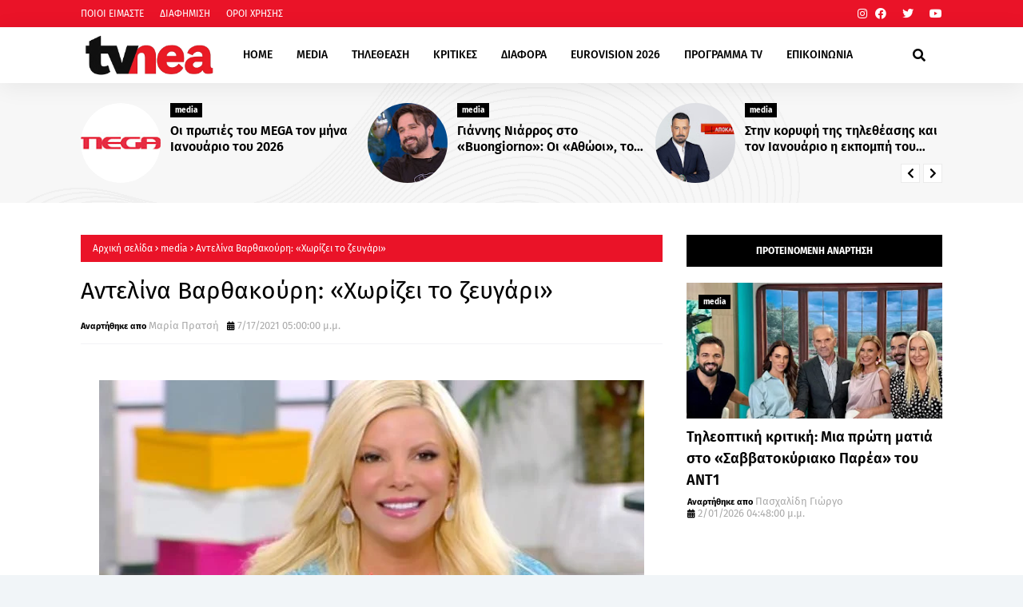

--- FILE ---
content_type: text/html; charset=utf-8
request_url: https://www.google.com/recaptcha/api2/aframe
body_size: 267
content:
<!DOCTYPE HTML><html><head><meta http-equiv="content-type" content="text/html; charset=UTF-8"></head><body><script nonce="X42Ld5FqG3OP4psNLnI9Mw">/** Anti-fraud and anti-abuse applications only. See google.com/recaptcha */ try{var clients={'sodar':'https://pagead2.googlesyndication.com/pagead/sodar?'};window.addEventListener("message",function(a){try{if(a.source===window.parent){var b=JSON.parse(a.data);var c=clients[b['id']];if(c){var d=document.createElement('img');d.src=c+b['params']+'&rc='+(localStorage.getItem("rc::a")?sessionStorage.getItem("rc::b"):"");window.document.body.appendChild(d);sessionStorage.setItem("rc::e",parseInt(sessionStorage.getItem("rc::e")||0)+1);localStorage.setItem("rc::h",'1770048284728');}}}catch(b){}});window.parent.postMessage("_grecaptcha_ready", "*");}catch(b){}</script></body></html>

--- FILE ---
content_type: application/javascript
request_url: https://t.dtscout.com/pv/?_a=v&_h=tvnea.com&_ss=6i25sx2d51&_pv=1&_ls=0&_u1=1&_u3=1&_cc=us&_pl=d&_cbid=xekw&_cb=_dtspv.c
body_size: -284
content:
try{_dtspv.c({"b":"chrome@131"},'xekw');}catch(e){}

--- FILE ---
content_type: text/javascript;charset=UTF-8
request_url: https://whos.amung.us/pingjs/?k=7j7yygi1tg&t=%CE%91%CE%BD%CF%84%CE%B5%CE%BB%CE%AF%CE%BD%CE%B1%20%CE%92%CE%B1%CF%81%CE%B8%CE%B1%CE%BA%CE%BF%CF%8D%CF%81%CE%B7%3A%20%C2%AB%CE%A7%CF%89%CF%81%CE%AF%CE%B6%CE%B5%CE%B9%20%CF%84%CE%BF%20%CE%B6%CE%B5%CF%85%CE%B3%CE%AC%CF%81%CE%B9%C2%BB&c=d&x=https%3A%2F%2Fwww.tvnea.com%2F2021%2F07%2Fblog-post_8247.html&y=&a=0&v=27&r=5772
body_size: -48
content:
WAU_r_d('26','7j7yygi1tg',0);

--- FILE ---
content_type: text/javascript; charset=UTF-8
request_url: https://www.tvnea.com/feeds/posts/default?alt=json-in-script&max-results=10&callback=jQuery112406322521805864652_1770048278840&_=1770048278841
body_size: 34752
content:
// API callback
jQuery112406322521805864652_1770048278840({"version":"1.0","encoding":"UTF-8","feed":{"xmlns":"http://www.w3.org/2005/Atom","xmlns$openSearch":"http://a9.com/-/spec/opensearchrss/1.0/","xmlns$blogger":"http://schemas.google.com/blogger/2008","xmlns$georss":"http://www.georss.org/georss","xmlns$gd":"http://schemas.google.com/g/2005","xmlns$thr":"http://purl.org/syndication/thread/1.0","id":{"$t":"tag:blogger.com,1999:blog-6279928129835393834"},"updated":{"$t":"2026-02-02T17:08:04.658+02:00"},"category":[{"term":"media"},{"term":"GOSSIP"},{"term":"Νουμερα"},{"term":"ΤΕΛΕΥΤΑΙΑ ΝΕΑ"},{"term":"NEWS"},{"term":"Lifestyle"},{"term":"Κοινωνία"},{"term":"ΑΠΟΚΛΕΙΣΤΙΚΟ"},{"term":"featured"},{"term":"Διάφορα"},{"term":"Μουσική"},{"term":"Κριτικές"},{"term":"Τηλεθέαση"},{"term":"πολιτική"},{"term":"Hollywood"},{"term":"Κινηματογράφος"},{"term":"Πολιτισμός"},{"term":"Μedia"},{"term":"Καιρός"},{"term":"Αθλητικά"},{"term":"ΔΙΑΦΟΡΑ"},{"term":"Ελληνική Μουσική"},{"term":"Ενημέρωση"},{"term":"Tabula Rasa"},{"term":"Τεχνολογία"},{"term":"Οικονομία"},{"term":"υγεία"},{"term":"Θέατρο"},{"term":"Life"},{"term":"Euroneadaily"},{"term":"Eurovision 2014"},{"term":"Eurovision 2013"},{"term":"Nomads"},{"term":"Περίεργα"},{"term":"Παράξενα"},{"term":"Eurovision 2012"},{"term":"Νούμερα"},{"term":"Διεθνή Νέα"},{"term":"Κόσμος"},{"term":"webtv"},{"term":"Τηλε-κοντρόλ"},{"term":"Eurovision 2015"},{"term":"Κοινωνικά"},{"term":"Prime Time απόψε"},{"term":"Social Media"},{"term":"Eurovision 2016"},{"term":"ΜΟΥΣΙΚΗ"},{"term":"eurovision"},{"term":"Πασχαλίδης"},{"term":"The Voice 2"},{"term":"Mediatown"},{"term":"Soft σκόνη παγωτού"},{"term":"Top tv"},{"term":"Διατροφή"},{"term":"βανίλια"},{"term":"σοκολάτα"},{"term":"Μπρούσκο 3"},{"term":"PRIME TIME"},{"term":"Συνεντεύξεις"},{"term":"Ξένη Μουσική"},{"term":"Οι Συμμαθητές"},{"term":"Eurovision 2017"},{"term":"Music"},{"term":"Χωρίς Εσένα"},{"term":"Τηλεκαρφώματα"},{"term":"Διεθνή"},{"term":"Alpha"},{"term":"Πολιτικοί"},{"term":"Mega"},{"term":"ANT1"},{"term":"Eurovision 2025"},{"term":"TV ΜΠΑΛΟΘΙά"},{"term":"'Ταμείο'"},{"term":"tvnea"},{"term":"topnea"},{"term":"Eurovision 2018"},{"term":"Μην αρχίζεις τη μουρμούρα"},{"term":"Μοντέρ"},{"term":"ΚΟΣΜΟΣ"},{"term":"Περιβάλλον"},{"term":"Κάν' το όπως ο Άκης"},{"term":"Ελένη Μενεγάκη"},{"term":"υγεία διατροφή"},{"term":"Face2Face"},{"term":"Παραξενα"},{"term":"gossip. lifestyle"},{"term":"Ελλάδα"},{"term":"Πρόσωπα"},{"term":"θεατρο"},{"term":"Eurovision 2022"},{"term":"cinema"},{"term":"Έξοδος"},{"term":"Eurovision 2021"},{"term":"κοινωνια"},{"term":"Πολιτισμος"},{"term":"Thinknature"},{"term":"Eurovision 2026"},{"term":"παιδεία"},{"term":"event"},{"term":"Ειδησεογραφία"},{"term":"Eurovision 2024"},{"term":"Δίδυμα Φεγγάρια"},{"term":"Επικαιρότητα"},{"term":"perastikos"},{"term":"Τηλεμετρήσεις"},{"term":"Φράηντεϊζ"},{"term":"Τηλεοπτικά Περιοδικά"},{"term":"Γιά. Ταξί Blog"},{"term":"Eurovision 2023"},{"term":"Greek Idol"},{"term":"Opinion"},{"term":"The Voice"},{"term":"AGB"},{"term":"Μπρούσκο"},{"term":"The Voice 2 Battles"},{"term":"Your Face Sounds Familiar"},{"term":"Γιώργος Σατσίδης"},{"term":"Ευγενία Μανωλίδου"},{"term":"Alter"},{"term":"Σπίτι μου σπιτάκι μου"},{"term":"Τουρισμός"},{"term":"Face"},{"term":"ΕΡΤ"},{"term":"ενημερωση"},{"term":"Eurovison 2023"},{"term":"XPPDM"},{"term":"Domenica"},{"term":"Masterchef"},{"term":"mousikh"},{"term":"Αθλητισμός"},{"term":"Πάμε Μουντιάλ"},{"term":"Eurovision 2011"},{"term":"Mtv Take 20"},{"term":"STAR"},{"term":"επιστήμη"},{"term":"Παράξενες ειδήσεις"},{"term":"Τατιάνα Στεφανίδου"},{"term":"κριτικες"},{"term":"Dancing With The Stars"},{"term":"Ρουά Ματ"},{"term":"Τα Μυστικά της Εδέμ"},{"term":"Τηλεβαρόμετρο"},{"term":"GrXpress"},{"term":"Instagram"},{"term":"X FACTOR"},{"term":"Μόδα"},{"term":"Πολιτκή"},{"term":"Σειρές"},{"term":"gossip 2go"},{"term":"Κατερίνα Καινούργιου"},{"term":"Μαρία Σολωμού"},{"term":"Ονειροπαγίδα"},{"term":"συνέντευξη"},{"term":"7 χρόνια Tvnea"},{"term":"DWTS3"},{"term":"Internet"},{"term":"MTV"},{"term":"Έλλη Κοκκίνου"},{"term":"DWTS4"},{"term":"game of thrones"},{"term":"Άποψη"},{"term":"Ελεονώρα Μελέτη"},{"term":"Ράδιο Αρβύλα"},{"term":"2 χρόνια tvnea"},{"term":"Talk"},{"term":"mundial 2018"},{"term":"Πάμε θέατρο"},{"term":"ZIOGASallsports"},{"term":"media lifestyle"},{"term":"Βραβεία"},{"term":"Κωνσταντίνα Σπυροπούλου"},{"term":"Νίκος Μουτσινάς"},{"term":"Ραδιοφωνικά"},{"term":"Σταύρος Θεοδωράκης"},{"term":"Liefstyle"},{"term":"Δέσποινα Καμπούρη"},{"term":"ΕΙΔΗΣΕΙΣ"},{"term":"Κυριακάτικες Εφημερίδες"},{"term":"Μάρκος Σεφερλής"},{"term":"ΣΚΑΪ"},{"term":"Χριστόφορος Παπακαλιάτης"},{"term":"ΑΣΤΥΝΟΜΙΚΟ"},{"term":"Εκπομπές"},{"term":"Πάμε Πακέτο"},{"term":"Τηλεοπτικά"},{"term":"περιοδικά"},{"term":"De Sfaxto"},{"term":"Eurovision 2019"},{"term":"ΑGB"},{"term":"Ειδήσεις"},{"term":"Εκλογές 2015"},{"term":"Κύπελλα παγωτού"},{"term":"Ταμάμ"},{"term":"Φαίη Σκορδά"},{"term":"Χωνάκια παγωτού"},{"term":"Funny Video"},{"term":"Nούμερα"},{"term":"The X-Factor"},{"term":"xfactor"},{"term":"Αγγελική Νικολούλη"},{"term":"Αννίτα Πάνια"},{"term":"Λάκης Λαζόπουλος"},{"term":"Λαζόπουλος"},{"term":"Σίσσυ Χρηστίδου"},{"term":"παραπολιτκά"},{"term":"BOUBASTIC"},{"term":"DOI-Recaps"},{"term":"dwts5"},{"term":"Γιώργος Λιάγκας"},{"term":"Εξώφυλλα"},{"term":"Κατερίνα Καραβάτου"},{"term":"ΝEWS"},{"term":"Ναταλία Γερμανού"},{"term":"Ρούλα Κορομηλά"},{"term":"Τηλεοπτικά Νέα"},{"term":"υγεια"},{"term":"Eurovision 2009"},{"term":"Eurovision 2020"},{"term":"Kοινωνία"},{"term":"Oscar"},{"term":"Oscar 2016"},{"term":"The Voice 2 Lives"},{"term":"TvCourt"},{"term":"rising star"},{"term":"showbiz"},{"term":"ΑΝΑΤΡΟΠΗ"},{"term":"Αλ Τσαντίρι Νιουζ"},{"term":"Κρτικες"},{"term":"Νίκος Ευαγγελάτος"},{"term":"ΠΟΛΙΤΙΚΗ"},{"term":"Τέσσερις"},{"term":"ολυμπιακοί αγώνες"},{"term":"AboutTv"},{"term":"Debate"},{"term":"SPORTS"},{"term":"Sayit"},{"term":"Tips\/Συμβουλές"},{"term":"Γρηγόρης Αρναούτογλου"},{"term":"Δέστε τους"},{"term":"Καλομοίρα"},{"term":"Νάντια Μπουλέ"},{"term":"Πρεμιέρες"},{"term":"Πρωινός Καφές"},{"term":"Σάκης Ρουβάς"},{"term":"5 χρόνια tvnea"},{"term":"MAD"},{"term":"MEDIAMA"},{"term":"lifeestyle"},{"term":"Αρθρογράφοι"},{"term":"Ντορέττα Παπαδημητρίου"},{"term":"Σάτιρα"},{"term":"Φωτογραφίες"},{"term":"4 χρόνια tvnea"},{"term":"Daddy Cool"},{"term":"EuroΘέ-Μα"},{"term":"LIVE"},{"term":"live event"},{"term":"Αθηνά Οικονομάκου"},{"term":"Αντώνης Κανάκης"},{"term":"Γιώργος Τσαλίκης"},{"term":"ΚΡΙΤΙΚΗ"},{"term":"Μαρία Κορινθίου"},{"term":"Μενεγάκη"},{"term":"Πέτρος Κωστόπουλος"},{"term":"Τζούλια Αλεξανδράτου"},{"term":"Τηλεθεάσεις"},{"term":"Χρήστος Χολίδης"},{"term":"ταινία"},{"term":"20 Χρόνια ΑΝΤ1"},{"term":"Next Top Model"},{"term":"World"},{"term":"meda"},{"term":"Έλενα Παπαβασιλείου"},{"term":"Έρευνα"},{"term":"Όμορφος Κόσμος Το Πρωί"},{"term":"ΑΝΤ1"},{"term":"Αντώνης Σρόιτερ"},{"term":"Βίκυ Καγιά"},{"term":"Δημήτρης Ουγγαρέζος"},{"term":"Διαφορά"},{"term":"Ελένη"},{"term":"Ζώδια"},{"term":"Η γενιά των 592  Ευρώ"},{"term":"Η χειρότερη εβδομάδα της ζωής μου"},{"term":"Κάτι Ψήνεται"},{"term":"Μαρία Ηλιάκη"},{"term":"Μεταγραφές"},{"term":"Ξενη μουσικη"},{"term":"Πέτρος Λαγούτης"},{"term":"ΡΑΔΙΟ ΑΡΒΥΛΑ"},{"term":"Ρεπορτάζ"},{"term":"Σαν σήμερα"},{"term":"Σταματίνα Τσιμτσιλή"},{"term":"Φύση"},{"term":"Χριστίνα Λαμπίρη"},{"term":"περίληψη"},{"term":"Big Brother"},{"term":"Eurovison 2022"},{"term":"Mundial 2014"},{"term":"OPEN"},{"term":"Rihanna"},{"term":"X FACTOR LIVE FINAL"},{"term":"reality"},{"term":"Αθλητικα"},{"term":"Αξίζει να το δεις"},{"term":"Βάσια Λόη"},{"term":"ΕΣΡ"},{"term":"Νανά Παλαιτσάκη"},{"term":"Σίριαλ"},{"term":"Τηλεοπτικές Πρεμιέρες"},{"term":"Τηλεόραση"},{"term":"Φώτης Σεργουλόπουλος"},{"term":"Χίλιες και μία νύχτες"},{"term":"Χριστίνα Παππά"},{"term":"εξωτερικές ειδήσεις"},{"term":"νέα σεζόν"},{"term":"10 με 1 Μαζί"},{"term":"50-50"},{"term":"Constantin Entertainment"},{"term":"Eurovision 2010"},{"term":"Facebook"},{"term":"LOST"},{"term":"Love bites"},{"term":"RTL Group"},{"term":"Survivor"},{"term":"TVSERIES"},{"term":"Taxi Girl"},{"term":"Trailer"},{"term":"XXXTV"},{"term":"madwalk"},{"term":"slider"},{"term":"travel"},{"term":"Έκτορας Μποτρίνι"},{"term":"Έλενα Παπαρίζου"},{"term":"Αλίκη Βουγιουκλάκη"},{"term":"Ανασκόπηση 2010"},{"term":"Ανδρέας Μικρούτσικος"},{"term":"Αργυρώ Μπαρμπαρήγου"},{"term":"Γιάννης Μπέζος"},{"term":"Γιώργος Αυτιάς"},{"term":"Γιώργος Καπουτζίδης"},{"term":"Ελλάδα Έχεις Ταλέντο"},{"term":"Ελλάδα Έχεις Ταλέντο 3"},{"term":"Επαναλήψεις"},{"term":"Εργαζόμενη γυναίκα"},{"term":"Η Ζωή Της Άλλης"},{"term":"Ιατρική"},{"term":"Κατερίνα Παπουτσάκη"},{"term":"Κώστας Σόμμερ"},{"term":"Μαγειρική"},{"term":"Μακεδονία Tv"},{"term":"ΠΑΙΔΕΙΑ"},{"term":"Πρωινή Μελέτη"},{"term":"Σία Κοσιώνη"},{"term":"Σπύρος Χαριτάτος"},{"term":"Σωτήρης Καλυβάτσης"},{"term":"Το νησί"},{"term":"Τρίτος Νόμος"},{"term":"Φεστιβαλ"},{"term":"φορολογική συνείδηση"},{"term":"χρήσιμα"},{"term":"10 χρόνια tvnea"},{"term":"Arab Idol"},{"term":"Dr. Roulis"},{"term":"Eurostory"},{"term":"Fatus Olus"},{"term":"Imagine897"},{"term":"Media Services"},{"term":"Mefia"},{"term":"OIKONOMIA"},{"term":"Oscar 2015"},{"term":"Steps"},{"term":"Summer In Greece"},{"term":"Super Star"},{"term":"The Real Housewives of Athens"},{"term":"X FACTOR 2"},{"term":"medi"},{"term":"moysikh"},{"term":"usa tv news"},{"term":"Όσο υπάρχουν άνθρωποι"},{"term":"Α.Μ.Α.Ν."},{"term":"Αρναούτογλου"},{"term":"Αστρολογία"},{"term":"Βαγγέλης Περρής"},{"term":"Γιώργος Καραμέρος"},{"term":"Γιώργος Μαζωνάκης"},{"term":"Διονύσης Μακρής"},{"term":"Εβελίνα Παπούλια"},{"term":"Ελένη Καρποντίνη"},{"term":"Ελλάδα έχει ταλέντο"},{"term":"Καλημέρα Σας"},{"term":"Καλημερούδια"},{"term":"Καλοκαιρινές Επαναλήψεις"},{"term":"Μάλιστα σέφ"},{"term":"Μαίρη Συνατσάκη"},{"term":"Με Αγάπη"},{"term":"ΝΕΡΙΤ"},{"term":"ΝΟΥΜΕ"},{"term":"Οpinion"},{"term":"Ορέστης Τζιόβας"},{"term":"Πενήντα Πενήντα"},{"term":"Πρεμιέρα"},{"term":"Πρωινος καφες"},{"term":"Πρωταγωνιστές"},{"term":"Σάββας Πούμπουρας"},{"term":"Τηλεκοντρόλ"},{"term":"Τηλεοπτικά Ένθετα"},{"term":"Τηλεοπτικές Εκπομπές"},{"term":"Το σόι μου μέσα"},{"term":"Χάρης Ρώμας"},{"term":"Χαρά αγνοείται"},{"term":"βιβλία"},{"term":"γυμναστική"},{"term":"παιδικη ηλικια"},{"term":"τηλεοπτική σεζόν 2010-2011"},{"term":"7 θανάσιμες πεθερές"},{"term":"8 χρόνια tvnea"},{"term":"9 χρόνια Tvnea"},{"term":"Auto"},{"term":"Cameron Diaz"},{"term":"Chart show"},{"term":"Ellate"},{"term":"Google"},{"term":"J2US"},{"term":"JOY"},{"term":"Let's Talk"},{"term":"Medua"},{"term":"Mega 20 Χρόνια"},{"term":"NEWS.Αθλητικά"},{"term":"Pokemon"},{"term":"Quiz"},{"term":"Quizdom the show"},{"term":"TV Magazine News"},{"term":"The Voice 3"},{"term":"Top Chef"},{"term":"US-NEA"},{"term":"Wipeout"},{"term":"X FACTOR LIVE"},{"term":"fashion"},{"term":"goss"},{"term":"greekgoods"},{"term":"mediia"},{"term":"Άλ Τσαντίρι Νιούζ"},{"term":"Άννα Βίσση"},{"term":"Έλενα Ακρίτα"},{"term":"Έλλη Στάη"},{"term":"Έχιδνα"},{"term":"Αγγελική Ηλιάδη"},{"term":"Απαράδεκτοι"},{"term":"ΒΙΒΛΙΟ"},{"term":"Βίκυ Χατζηβασιλείου"},{"term":"Γιάννης Λάτσιος"},{"term":"Γιώργος Λιανός"},{"term":"Γιώργος Μητσικώστας"},{"term":"Δήμητρα Αιγινίτη"},{"term":"Δανδουλάκη"},{"term":"Δούκισσα Νομικού"},{"term":"ΕΛΛΑΔΑ"},{"term":"Ειδησεογραφια"},{"term":"Εκπαίδευση"},{"term":"Ευτυχισμένοι Μαζί"},{"term":"Θέμος Αναστασιάδης"},{"term":"Θρασκιά"},{"term":"ΚΑΡΜΑ"},{"term":"Καλημέρα"},{"term":"Καλοκαίρι"},{"term":"Κατερίνα Γκαγκάκη"},{"term":"Κλεμμένα Όνειρα"},{"term":"Κους Κους το μεσημέρι"},{"term":"Κουσουλός"},{"term":"Κρατερός Κατσούλης"},{"term":"Κυριακάτικα Τηλεοπτικά Ένθετα"},{"term":"Κωνσταντίνος Μπογδάνος"},{"term":"Κωνσταντινίδου"},{"term":"ΛΙΤΣΑ.COM"},{"term":"ΜΟΔΑ"},{"term":"Μέμος Μπεγνής"},{"term":"Μαλέλης"},{"term":"Ματθίλδη Μαγγίρα"},{"term":"Μικρούτσικος"},{"term":"Μιχάλης Ζαμπίδης"},{"term":"Μουτσινάς"},{"term":"Μυστικά της Εδέμ"},{"term":"ΝΕWS"},{"term":"ΝΕΤ"},{"term":"Νίκος Χατζηνικολάου"},{"term":"Νίκος Ψαρράς"},{"term":"Νατάσα Καλογρίδη"},{"term":"Νικολέττα Καρρά"},{"term":"Οικογενειακές Ιστορίες"},{"term":"Οικονομια"},{"term":"Παταγονία"},{"term":"Πετρούλα"},{"term":"Πετρούλα Κωστίδου"},{"term":"Πολυκατοικία"},{"term":"Ποσοστά"},{"term":"Ράνια Θρασκιά"},{"term":"ΣΚΑΙ"},{"term":"Σακκά"},{"term":"Σμαράγδα Καρύδη"},{"term":"Στεφανίδου"},{"term":"Συνεντευξεις Βασίλης Πανουργιάς"},{"term":"Ταξίδι"},{"term":"Τηλεοπτικές Σειρές"},{"term":"Τηλεοπτικός Απολογισμός"},{"term":"Το σοι μου μεσα"},{"term":"Χρήστος Φερεντίνος"},{"term":"γάμος"},{"term":"εκλογές 2014"},{"term":"εργασιακά"},{"term":"υγεια διατροφή"},{"term":"\"ΟΙ ΔΙΑΣΗΜΟΙ ΣΤΗΝ ΜΥΚΟΝΟ\""},{"term":"200 ΧΡΟΝΙΑ"},{"term":"3 χρόνια tvnea"},{"term":"7 ζωές"},{"term":"AGB Κύπρος"},{"term":"Big In Japan"},{"term":"Cobra 11"},{"term":"Dirt"},{"term":"EPSILON"},{"term":"EPT"},{"term":"EVENTS"},{"term":"Elite"},{"term":"Exit poll"},{"term":"FIVE"},{"term":"Formula 1"},{"term":"Grey's Anatomy"},{"term":"Happy Day"},{"term":"I Love my Country"},{"term":"Kριτικες"},{"term":"L.A.P.D."},{"term":"Live Show"},{"term":"MIPTV-Welcome"},{"term":"Madonna"},{"term":"Mεσημεριανό Express"},{"term":"Next Top Model final"},{"term":"Nova"},{"term":"Olympic Games"},{"term":"POLL"},{"term":"Prison Break"},{"term":"Red Velvet"},{"term":"SOCHI 2014"},{"term":"Satire stories"},{"term":"Star wars"},{"term":"Stars στην μηχανή του χρόνου"},{"term":"TV Weekend"},{"term":"TV-PRESS"},{"term":"TVNEA.COM"},{"term":"Talk by Tv Nea"},{"term":"Troktiko"},{"term":"Video"},{"term":"air crash investigation"},{"term":"fitness"},{"term":"just"},{"term":"mdia"},{"term":"nightlife"},{"term":"scripted-reality"},{"term":"tvnea new"},{"term":"Άδωνις Γεωργιάδης"},{"term":"Έχω Ένα Μυστικό"},{"term":"Ήξερες ότι"},{"term":"Όλα"},{"term":"ΑΝΤ1 CHRISTMAS"},{"term":"ΑΞΙΖΕΙ ΝΑ ΤΟ ΔΕΙΣ"},{"term":"ΑΠΟΔΕΙΞΕΙΣ"},{"term":"Αλέξανδρος Μπουρδούμης"},{"term":"Αργύρης Αγγέλου"},{"term":"Αρχαιολογία"},{"term":"Βig in Japan"},{"term":"Βαγγέλης Γιακουμάκης"},{"term":"Βασίλης Καλλίδης"},{"term":"Γάμοι"},{"term":"Γέροντας Πορφύριος"},{"term":"Γιάννης Αιβάζης"},{"term":"Γιάννης Σπαλιάρας"},{"term":"Γιώργος Θεοφάνους"},{"term":"Γιώργος Παπαδάκης"},{"term":"Διαγωνισμός"},{"term":"Δραματικές Σειρές"},{"term":"Δωροθέα Μερκούρη"},{"term":"ΕΚΤΑΚΤΟ"},{"term":"ΕΛΛΑΔΑ 2021"},{"term":"Εθνική Ελλάδος"},{"term":"Εκδηλώσεις"},{"term":"Ελευθερος κι ωραιος"},{"term":"Επετειακό πρόγραμμα"},{"term":"Εργαζομένη Γυναίκα"},{"term":"Εργαζομενη γυναικα"},{"term":"Ευαγγελάτος"},{"term":"Εφιάλτης στην Κουζίνα"},{"term":"Ζίνα Κουτσελίνη"},{"term":"Ζορμπά"},{"term":"Η Στιγμή της Αλήθειας"},{"term":"Η εκδίκηση της ξανθιάς"},{"term":"Ηλιάκη"},{"term":"Θάνατος"},{"term":"Θάνος Πετρέλης"},{"term":"Κάμερον Ντίαζ"},{"term":"Καίτη Φίνου"},{"term":"Και οι παντρεμένοι έχουν ψυχή"},{"term":"Καλλιστεία ΑΝΤ1"},{"term":"Κατερίνα Ζαρίφη"},{"term":"Καφές με την Ελένη"},{"term":"Κλεοπάτρα Πατλάκη"},{"term":"Κοινωνικα"},{"term":"Κος και η Κα Πελς"},{"term":"Κουσκουρή"},{"term":"Κουτσομπολιό"},{"term":"Κουφέτα αμυγδάλου σοκολάτας"},{"term":"Κουφέτα αμυγδάλου σοκολάτας με διάφορες γεύσεις"},{"term":"Κωστέτσος"},{"term":"Κώστας Φραγκολιάς"},{"term":"Κώστας Χαρδαβέλλας"},{"term":"ΛΟΛΑ"},{"term":"Λες και το 'ξερες"},{"term":"Λιμνιός"},{"term":"Λόη"},{"term":"Μανωλίδου"},{"term":"Μαρία Λεκάκη"},{"term":"Μαρία Μενούνος"},{"term":"Μαρία Σαράφογλου"},{"term":"Μαριέττα Χρουσαλά"},{"term":"Ματσούκα"},{"term":"Μες στην καλή χαρά"},{"term":"Μητσοτάκης"},{"term":"Μιχάλης Χατζηγιάννης"},{"term":"Νext top model"},{"term":"Νέα"},{"term":"Ναταλία Γερμανου"},{"term":"ΟΛΑ 9"},{"term":"Πάνος Αμαραντίδης"},{"term":"Πάνος Μουζουράκης"},{"term":"Πάσχα 2011"},{"term":"Παγκόσμιο ρεκόρ"},{"term":"Παναγιώτα Βλαντή"},{"term":"Παπαδάκης"},{"term":"Παρά Πέντε"},{"term":"Πασχάλης Τερζής"},{"term":"Παύλος Τσίμας"},{"term":"Πρωινό mou"},{"term":"Πρωϊνό Σου Κου"},{"term":"Ρένος Χαραλαμπίδης"},{"term":"Ρίγγα"},{"term":"Ρετιρέ"},{"term":"Ρουβάς"},{"term":"Ρουλα Κορομηλά"},{"term":"ΣΥΝΑΥΛΙΕΣ"},{"term":"Σκορδά"},{"term":"Σούπερ Νταντά"},{"term":"Σταμάτης Μαλέλης"},{"term":"Στιγμή της Αλήθειας"},{"term":"Στράτος Μαρκίδης"},{"term":"Συμβαίνει τώρα"},{"term":"Σχιζά"},{"term":"Τάκης Ζαχαράτος"},{"term":"Τηλεοπικά"},{"term":"Το δαχτυλίδι της φωτιάς"},{"term":"Τουμασάτου"},{"term":"Τσαλίκης"},{"term":"Τότσικας"},{"term":"Φίλες"},{"term":"ΧΑΡΑ αγνοείται"},{"term":"Χριστούγεννα"},{"term":"Χρύσα Ρώπα"},{"term":"Ψηφοφορία"},{"term":"απογευματινή ζώνη"},{"term":"βίντεο"},{"term":"βραβεία EMMY"},{"term":"διάστημα"},{"term":"εκλογες 2014"},{"term":"ζωδια"},{"term":"καθημερινές εφημερίδες"},{"term":"κομικς"},{"term":"μοντερ"},{"term":"ντοκιμαντερ"},{"term":"ο ΔΙΑΔΟΧΟΣ ΤΟΥ URI GELLER"},{"term":"πώληση"},{"term":"ψηφοφόροι"},{"term":"10 Μικροί Μήτσοι"},{"term":"106.3ραδιοΑλέξανδρος"},{"term":"10η εντολή"},{"term":"11 χρόνια Tvnea"},{"term":"12 χρόνια TVNEA"},{"term":"13 χρόνια tvnea"},{"term":"2011"},{"term":"22 χρόνια Star"},{"term":"3 Χάριτες"},{"term":"6 χρόνια Tvnea"},{"term":"8Παράξενα"},{"term":"90s"},{"term":"APPS"},{"term":"ARMY"},{"term":"Airplay"},{"term":"AΠΟΚΛΕΙΣΤΙΚΟ"},{"term":"Aνασκόπηση 2010"},{"term":"Beat The Host"},{"term":"Bellas TV"},{"term":"Blackout"},{"term":"COMICS"},{"term":"CSI"},{"term":"Contra Chanel"},{"term":"Courtney Parker"},{"term":"Criminal minds"},{"term":"Dancing On Ice"},{"term":"ET3"},{"term":"El Greco 2014"},{"term":"Eleni"},{"term":"Emmy Awards 2010"},{"term":"Emmy Awards 2014"},{"term":"Emmy Awards 2015"},{"term":"Emmy Awards 2016"},{"term":"EndeMol"},{"term":"Eurovision 2006"},{"term":"Eurovison2023"},{"term":"Everyone Dance"},{"term":"Fab5"},{"term":"Food and the City"},{"term":"For Frame"},{"term":"Friends"},{"term":"Gabriella Papadakis"},{"term":"Games"},{"term":"Gossil"},{"term":"Gossip stars and Stars"},{"term":"Grammy"},{"term":"Guillaume Cizeron"},{"term":"HBO"},{"term":"Hotel Inspector"},{"term":"Hθοποιός"},{"term":"IPHONE"},{"term":"Infevision 2012"},{"term":"Jeopardy"},{"term":"Kanal D"},{"term":"Kedia"},{"term":"Keep it in the family"},{"term":"Koromila"},{"term":"Kristof Lambert"},{"term":"LITSA.COM"},{"term":"La Sexta"},{"term":"M6"},{"term":"Megalicious Classics"},{"term":"Megalicious trailer"},{"term":"Mexia"},{"term":"Million Pound Drop"},{"term":"Monuments men"},{"term":"Mrdia"},{"term":"Mredia"},{"term":"Mujeres Ricas"},{"term":"Must Be The Music"},{"term":"Mwdi"},{"term":"Mwdia"},{"term":"Next Top Model 2"},{"term":"Nielsen"},{"term":"Nikos Aliagas"},{"term":"Nip\/Tuck"},{"term":"OK"},{"term":"ONE TV"},{"term":"Oscar 2014"},{"term":"PC"},{"term":"Papadakis and Cizeron"},{"term":"Password"},{"term":"People"},{"term":"Placido Domingo"},{"term":"Playmate"},{"term":"Posidonio"},{"term":"Premier League"},{"term":"Prime Series"},{"term":"Project Runaway"},{"term":"Real News"},{"term":"Real Show"},{"term":"Rolling Stones"},{"term":"Romeo"},{"term":"SMARTPHONES"},{"term":"SUMMER"},{"term":"So You Think You Can Dance"},{"term":"Special Day"},{"term":"Spotify"},{"term":"TAMAM"},{"term":"TV"},{"term":"TV Season"},{"term":"TVNEA2016-2017"},{"term":"Teasers"},{"term":"The Big C"},{"term":"The Twenty"},{"term":"The Voice Battles"},{"term":"Topchef"},{"term":"Traction"},{"term":"Universal Γερμανίας"},{"term":"VICE"},{"term":"Video Clips"},{"term":"Yanni"},{"term":"culture"},{"term":"ezel"},{"term":"f1"},{"term":"fe"},{"term":"gossip. Θέατρο"},{"term":"greece"},{"term":"lifo"},{"term":"mad vma"},{"term":"manga"},{"term":"medialifestyle"},{"term":"mediaτ"},{"term":"mews"},{"term":"namaste"},{"term":"netflix"},{"term":"party"},{"term":"sakis rouvas"},{"term":"singer"},{"term":"smartphone"},{"term":"tvnea2014-2015"},{"term":"weather"},{"term":"Άκης Πετρετζίκης"},{"term":"Άννα Δρούζα"},{"term":"Άννα Χατζησοφιά"},{"term":"Άρθρο"},{"term":"Έλενα Ασημακοπούλου"},{"term":"Έλενα Ράπτη"},{"term":"Έμυ Λιβανίου"},{"term":"Έφη Θώδη"},{"term":"Ήβη Αδάμου"},{"term":"Όλα 10"},{"term":"Όλα στην Φόρα"},{"term":"Όλγα Φαρμάκη"},{"term":"ΑGB KYΠΡΟΥ"},{"term":"ΑΝΤΑ ΛΙΒΙΤΣΑΝΟΥ"},{"term":"ΑΠΟΓΕΥΜΑΤΙΝΗ"},{"term":"Αγρότης μόνος ψάχνει"},{"term":"Αθηνά"},{"term":"Αλεξάνδρα Καπελετζή"},{"term":"Αλιμπέρτη"},{"term":"Αλλαγές"},{"term":"Αμερική"},{"term":"Αν Μ' Αγαπάς"},{"term":"Ανδρέα Μικρούτσικο"},{"term":"Αντίο Ελλάδα"},{"term":"Αποκάλυψη"},{"term":"Αποκαλυπτικό Δελτίο"},{"term":"Απολογισμός"},{"term":"Ασημένια Φεγγάρια"},{"term":"Αυτιάς"},{"term":"Αφιέρωμα"},{"term":"ΒΑΓΓΕΛΗΣ ΠΕΡΡΗΣ"},{"term":"Βάλαρης"},{"term":"Βέροια"},{"term":"Βίος ή πολιτεία"},{"term":"Βίσση"},{"term":"Βασίλης Ρίσβας"},{"term":"Βιβιάνα Καμπανίλε"},{"term":"Βραβείο Κουτσομπόλας σε διακοπές"},{"term":"Βραχάλη"},{"term":"Γ. Αυγερόπουλος"},{"term":"Γ4"},{"term":"ΓΛΥΚΕΣ ΑΛΧΗΜΕΙΕΣ"},{"term":"Γιάννης Σερβετάς"},{"term":"Γιάννης Σπανός"},{"term":"Γιάννης Στάνκογλου"},{"term":"Γιαννέτος"},{"term":"Γιώργος Καρατζαφέρης"},{"term":"Γιώργος Λέντζας"},{"term":"Γιώργος Χρυσοστόμου"},{"term":"Γουμενίδης"},{"term":"Γράφημα by Mister Sandman"},{"term":"Γρηγόρης"},{"term":"Γυρίζω και μυρίζω"},{"term":"ΔΙΟΝ ΤΗΛΕΟΡΑΣΗ"},{"term":"Δήμητρα Αλεξανδράκη"},{"term":"Δήμητρα Ρουμπέση"},{"term":"Δίκη στον ΣΚΑΪ"},{"term":"Δατροφή"},{"term":"Δελφίνια"},{"term":"Δημήτρης Βλάχος"},{"term":"Δημήτρης Κοντόπουλος"},{"term":"Δημήτρης Σκαρμούτσος"},{"term":"Δημήτρης Φραγκιόγλου"},{"term":"Δημόσια Τηλεόραση"},{"term":"Διπλή Ταρίφα"},{"term":"Δύο σε ένα"},{"term":"Ε.Σ.Ρ"},{"term":"Εurovision 2012"},{"term":"Εxtreme Sommer"},{"term":"ΕΓΩ"},{"term":"ΕΙΣΑΙ ΠΙΟ ΕΞΥΠΝΟΣ ΑΠΟ ΕΝΑ 10ΧΡΟΝΟ;"},{"term":"ΕΛΕΝΗ ΦΟΥΡΕΪΡΑ"},{"term":"Είσαι πιο έξυπνος από ένα 10χρονο"},{"term":"Είσαι πιο έξυπνος από έναν 10χρονο;"},{"term":"Ειδήσεις Star"},{"term":"Ειρήνη Κολιδά"},{"term":"Εκδρομή"},{"term":"Ελευθερία Ελευθερίου"},{"term":"Ελληνοφρένεια"},{"term":"Ελπίδα"},{"term":"Εμπόλεμη Ζώνη"},{"term":"Εξελίξεις"},{"term":"Εξομολόγηση"},{"term":"Εορταστικά Προγράμματα"},{"term":"Εορτολόγιο"},{"term":"Επαναλήψεις Ταινιών"},{"term":"Επανεμφάνιση"},{"term":"Εποχής"},{"term":"Επώνυμοι"},{"term":"Ερωτικές"},{"term":"Ευαγγελία Αραβανή"},{"term":"Ευρυδίκη Βαλαβάνη"},{"term":"Ζέτα Μακρυπούλια"},{"term":"Ζαμανφου"},{"term":"Η ζωή  μιας άλλης"},{"term":"Η οικογένεια βλαπτε"},{"term":"Ηλιάδη"},{"term":"Ηττημένοι"},{"term":"Θανάσης Πάτρας"},{"term":"Ιαν Στρατης"},{"term":"Ινστιτούτου Επικοινωνίας για τα ΜΜΕ"},{"term":"Ιωάννα Πηλιχού"},{"term":"ΚΑΛΗΜΕΡΑ ΕΛΛAΔΑ"},{"term":"ΚΑΛΗΜΕΡΑ ΕΛΛΑΔΑ"},{"term":"ΚΑΤΕΡΙΝΑ ΣΤΙΚΟΥΔΗ"},{"term":"ΚΑΤΙ ΨΗΝΕΤΑΙ"},{"term":"ΚΙΤΡΙΝΟΣ ΤΥΠΟΣ"},{"term":"ΚΡΗΤΗ"},{"term":"ΚΥΠΡΟΣ"},{"term":"Κάτω Παρτάλι"},{"term":"Κάψε το Σενάριο"},{"term":"Καγιά"},{"term":"Καλημέρα Ελλάδα"},{"term":"Καληνύχτα Ελλάδα"},{"term":"Καλό Πάσχα"},{"term":"Καλύτερα"},{"term":"Καμπίτση"},{"term":"Κανάλια"},{"term":"Καραγιάννη"},{"term":"Καραγιάννης-Καρατζόπουλος"},{"term":"Καρφί"},{"term":"Κατερίνα Λέχου"},{"term":"Κινητοποιήσεις"},{"term":"Κλείσιμο Ιστοσελίδας"},{"term":"Κοίμηση της Θεοτόκου"},{"term":"Κορομηλά"},{"term":"Κουίζ"},{"term":"Κούγιας"},{"term":"Κωμωδίες"},{"term":"Κωνσταντίνος Βασάλος"},{"term":"Κώνους ζαχάρεως"},{"term":"Κώστα Σόμμερ"},{"term":"Κώστας Βαζάκας"},{"term":"Λάκης ο Γλυκούλης"},{"term":"Λάλας"},{"term":"Λάμπρου"},{"term":"Λίτσα.com"},{"term":"Λαζαρίδης"},{"term":"Λατρεμένους Γείτονες"},{"term":"Λεμπιδάκης"},{"term":"Λιανός-Καμπούρη"},{"term":"Λόλα"},{"term":"Μedit"},{"term":"Μedua"},{"term":"ΜΑΥΡΑ ΜΕΣΑΝΥΧΤΑ"},{"term":"ΜΜΜ"},{"term":"ΜΟΥΝΤΙΑΛ 2014"},{"term":"Μάνος Παπαγιάννης"},{"term":"Μίλα μου βρώμικα"},{"term":"Μαρί Ρόουζ"},{"term":"Μαρία Αραμπατζή"},{"term":"Μαρία Μπεκατώρου"},{"term":"Μαρία Τσουρή"},{"term":"Μαρία Χούκλη"},{"term":"Μαριέλλα Σαββίδου"},{"term":"Μαριλένα Παναγιωτοπούλου"},{"term":"Μαρινάκης"},{"term":"Μαρκέλλα Γιαννάτου"},{"term":"Μεγακλής Βιντιάδης"},{"term":"Μελέτη"},{"term":"Μεσημεριανό express"},{"term":"Μεσσαροπούλου"},{"term":"Μητσικώστας"},{"term":"Μηχανοκίνητος Αθλητισμός"},{"term":"Μιχάλης Ρέππας"},{"term":"Μουτσινάς-Ζαρίφη"},{"term":"Μπιζόγλη"},{"term":"Νext top model 2"},{"term":"Νέο Πρόγραμμα"},{"term":"Νίκη Κάρτσωνα"},{"term":"Νίκος Βέρτης"},{"term":"Νίκος Κακαουνάκης"},{"term":"Νίκος Μάνεσης"},{"term":"Νίκος Παπαδάκης"},{"term":"Νίκος Σεργιανόπουλος"},{"term":"Νίνο"},{"term":"Ναρκωτικά"},{"term":"Νηστικοί πράκτορες"},{"term":"Νικητές"},{"term":"Ντόρα"},{"term":"Ξένια"},{"term":"ΟΜΟΡΦΟΣ ΚΟΣΜΟΣ ΤΟ ΠΡΩΙ"},{"term":"Οι Άντρες Της Χρονιάς"},{"term":"Οικογενειακές Σειρές"},{"term":"Ολυμπιακός"},{"term":"ΠΑΙΔΙΚΗ ΧΑΡΑ"},{"term":"ΠΑΤΑΓΟΝΙΑ"},{"term":"ΠΡΩΙΝΟΣ ΚΑΦΕ"},{"term":"ΠΡΩΤΑΓΩΝΙΣΤΕΣ"},{"term":"Πάνος Έξαρχος"},{"term":"Πάνω στην Ώρα"},{"term":"Πάρης Κασιδόκωστας"},{"term":"Πέτρος Μπουσολόπουλος"},{"term":"Παλαιτσάκη"},{"term":"Παντζόπουλος"},{"term":"Παρουσίαση Προγράμματος"},{"term":"Πατρίτσια Μιλίκ-Περιστέρη"},{"term":"Πατρίτσια Περιστέρη"},{"term":"Παύλος Χαϊκάλης"},{"term":"Πεγκυ Ζηνα"},{"term":"Πειραιάς"},{"term":"Περικλής Ασπρούλιας"},{"term":"Περικοπές"},{"term":"Περιοδικά Ποικίλης Ύλης"},{"term":"Πηνελόπη Αναστασοπούλου"},{"term":"Ποδοσφαιριστής"},{"term":"Ποιος μας πιάνει"},{"term":"Πολύ μπλα μπλα"},{"term":"Πρωινάδικα"},{"term":"Πρώτο Θέμα"},{"term":"Πυρκαγιές"},{"term":"Πυρκαγιές 2009"},{"term":"Πόπης Διαμαντάκου"},{"term":"ΡΙΚ"},{"term":"Ρένα Βλαχοπούλου"},{"term":"ΣΑΒΒΑ ΠΟΥΜΠΟΥΡΑ"},{"term":"ΣΤΙΓΜΗ ΤΗΣ ΑΛΗΘΕΙΑΣ"},{"term":"Σάκης Τανιμανίδης"},{"term":"Σάσα Μπάστα"},{"term":"Σαντορίνη"},{"term":"Σαρρή"},{"term":"Σεπτέμβρης"},{"term":"Σιγά μην κάτσω να σκάσω"},{"term":"Σκάι"},{"term":"Σκέψεις"},{"term":"Σοφία Καρβέλα"},{"term":"Σπίτι από την αρχή"},{"term":"Σπεράντζα Βρανά"},{"term":"Σπύρος Λάμπρου"},{"term":"Σπύρος Σούλης"},{"term":"Σταύρου"},{"term":"Στην υγειά μας"},{"term":"Στιγμή τις Αλήθειας"},{"term":"Στοίχημα"},{"term":"Στον ενικό"},{"term":"Στρατής Λιαρέλλης"},{"term":"Συεφανίδου"},{"term":"Συμβόλαια"},{"term":"Συναξάρι"},{"term":"Σόφη Πασχάλη"},{"term":"Τv 100"},{"term":"ΤΑ ΠΑΝΤΑ ΟΛΑ"},{"term":"ΤΕΧΝΕΣ"},{"term":"Τάκης Παπαματθαίου"},{"term":"Τάμτα"},{"term":"Τάσος Νούσιας"},{"term":"Τέτα Καμπουρέλη"},{"term":"Τατιάνα"},{"term":"Τετάρτη 28\/12\/2021"},{"term":"Τεό Θεοδωρίδης"},{"term":"Τζένη Θεωνά"},{"term":"Τηλεθέασεις"},{"term":"Τηλεοπτική Ανασκόπηση"},{"term":"Τηλεοπτική Σεζόν"},{"term":"Τηλεοπτική Σεζόν 2009-2010"},{"term":"Τηλεοπτικό Ρεπορτάζ"},{"term":"Τηλεπαιχνίδια"},{"term":"Τηλεταινίες"},{"term":"Τι ψυχή θα παραδώσεις μωρή"},{"term":"Το Mega Είναι 20"},{"term":"Το Βήμα"},{"term":"Το Πρωινό"},{"term":"Το Σοι μου Μέσα"},{"term":"Τομ Κρούζ"},{"term":"Τουρκία"},{"term":"Τρεις Χάριτες"},{"term":"Τσαπανίδου"},{"term":"ΦΙΛΑ ΤΟΝ ΒΑΤΡΑΧΟ ΣΟΥ"},{"term":"Φάρμα"},{"term":"Φερεντίνος"},{"term":"Φευγάτοι Ήρωες"},{"term":"Φόρμουλα 1"},{"term":"ΧΑΡΗΣ ΡΩΜΑΣ"},{"term":"ΧΟΡΟΣ"},{"term":"Χειρότερα"},{"term":"Χρήστος Μάστορας"},{"term":"Χριστίνα Κολέτσα"},{"term":"Χριστουγεννα 2011"},{"term":"Χριστόδουλος Μαρτάς"},{"term":"Χριστός Ανέστη"},{"term":"Χρυσές Σφαίρες"},{"term":"Χρυσές εντεκάδες"},{"term":"Χόλλυγουντ"},{"term":"άννα πακουιν"},{"term":"αγορά"},{"term":"βραβεία Όσκαρ"},{"term":"βόμβα"},{"term":"γνώμη"},{"term":"γοσσ"},{"term":"δημοσιογράφοι"},{"term":"διπλωματία"},{"term":"διόδια"},{"term":"εκλογες 2019"},{"term":"εκνευρισμός"},{"term":"εξωτερικό"},{"term":"εσωτερικά καναλιών"},{"term":"εφιαλτης στην κουζινα"},{"term":"καθημερινή σειρά"},{"term":"κλεμμενα ονειρα"},{"term":"κρουαζιερόπλοιο"},{"term":"κόμματα"},{"term":"λεφτά"},{"term":"μαντω"},{"term":"μια νυφη για το γιο μου"},{"term":"ν"},{"term":"ολα 10"},{"term":"πάνελ"},{"term":"παιδιά. παιδικοί σταθμοί"},{"term":"παραγωγή"},{"term":"παρο"},{"term":"πασαρέλα"},{"term":"περιοδείες"},{"term":"ποδόσφαιρο"},{"term":"προετοιμασία"},{"term":"πρωτοσέλιδα"},{"term":"πωλήσεις περιοδικών"},{"term":"σειρά"},{"term":"σωτηρης ξενακης"},{"term":"ταινίες"},{"term":"τελε"},{"term":"τηλεοπτικές ειδήσεις"},{"term":"τροχαίο"},{"term":"φινάλε"},{"term":"ψηφιακή εποχή"}],"title":{"type":"text","$t":"Tvnea.com ©"},"subtitle":{"type":"html","$t":"Tvnea.com ©"},"link":[{"rel":"http://schemas.google.com/g/2005#feed","type":"application/atom+xml","href":"https:\/\/www.tvnea.com\/feeds\/posts\/default"},{"rel":"self","type":"application/atom+xml","href":"https:\/\/www.blogger.com\/feeds\/6279928129835393834\/posts\/default?alt=json-in-script\u0026max-results=10"},{"rel":"alternate","type":"text/html","href":"https:\/\/www.tvnea.com\/"},{"rel":"hub","href":"http://pubsubhubbub.appspot.com/"},{"rel":"next","type":"application/atom+xml","href":"https:\/\/www.blogger.com\/feeds\/6279928129835393834\/posts\/default?alt=json-in-script\u0026start-index=11\u0026max-results=10"}],"author":[{"name":{"$t":"Tv nea ©"},"uri":{"$t":"http:\/\/www.blogger.com\/profile\/02143374593063237828"},"email":{"$t":"noreply@blogger.com"},"gd$image":{"rel":"http://schemas.google.com/g/2005#thumbnail","width":"31","height":"11","src":"\/\/blogger.googleusercontent.com\/img\/b\/R29vZ2xl\/AVvXsEhf4MGI4tb_j_1tTnrk8D5OypslOmh-PFmJsVnVtdMLm35125WBNW6ruwK1BFCwzWHfNOx54c6w6oC5T5UpXUNMja9QyBLq-tr-l3-i5TBU3fjRnJD7XKukwnFCFSz-mvQ\/s220\/tvnealogo.png"}}],"generator":{"version":"7.00","uri":"http://www.blogger.com","$t":"Blogger"},"openSearch$totalResults":{"$t":"183623"},"openSearch$startIndex":{"$t":"1"},"openSearch$itemsPerPage":{"$t":"10"},"entry":[{"id":{"$t":"tag:blogger.com,1999:blog-6279928129835393834.post-4151857911197692944"},"published":{"$t":"2026-02-02T16:12:00.005+02:00"},"updated":{"$t":"2026-02-02T16:12:58.346+02:00"},"category":[{"scheme":"http://www.blogger.com/atom/ns#","term":"media"}],"title":{"type":"text","$t":"Οι πρωτιές του MEGA τον μήνα Ιανουάριο του 2026"},"content":{"type":"html","$t":"\u003Cp\u003E\u003C\/p\u003E\u003Cdiv class=\"separator\" style=\"clear: both; text-align: center;\"\u003E\u003Ca href=\"https:\/\/blogger.googleusercontent.com\/img\/b\/R29vZ2xl\/AVvXsEhfXpZe85Z521eoV-zFQu9_WOv7FfjFtz4hTEIogChB4squer4lf7BXpIoVsGNRdoG2_luFItPXVy7CkJOm1V50R5AD7yZN_5T1AdI7RZklAQ-5cOBExAfwZVL9j34FqvwhcE9LrZUlyvNaNWCnfLpmS27lWCqqMFT1x84NesaqSz_aTXrBG5zOOH4Q8YPN\/s1024\/4398.jpg\" imageanchor=\"1\" style=\"margin-left: 1em; margin-right: 1em;\"\u003E\u003Cimg border=\"0\" data-original-height=\"724\" data-original-width=\"1024\" src=\"https:\/\/blogger.googleusercontent.com\/img\/b\/R29vZ2xl\/AVvXsEhfXpZe85Z521eoV-zFQu9_WOv7FfjFtz4hTEIogChB4squer4lf7BXpIoVsGNRdoG2_luFItPXVy7CkJOm1V50R5AD7yZN_5T1AdI7RZklAQ-5cOBExAfwZVL9j34FqvwhcE9LrZUlyvNaNWCnfLpmS27lWCqqMFT1x84NesaqSz_aTXrBG5zOOH4Q8YPN\/s16000\/4398.jpg\" \/\u003E\u003C\/a\u003E\u003C\/div\u003E\u003Cbr \/\u003E\u0026nbsp;\u003Cbr \/\u003E\u0026nbsp;\u003Cbr \/\u003EΜε πρωτιές στους πίνακες τηλεθέασης ολοκληρώθηκε ο Ιανουάριος για το MEGA, πριν ακόμη κάνουν πρεμιέρα όλα τα νέα προγράμματα του σταθμού για το β’ μισό της φετινής σεζόν.\u0026nbsp;\u0026nbsp;\u003Cbr \/\u003E\u0026nbsp;\u003Cbr \/\u003EΚατά τον πρώτο μήνα του 2026, το MEGA κατέκτησε την κορυφή στην prime time συγκεντρώνοντας μέσο μερίδιο 12,9% στο δυναμικό κοινό 18-54. Σε μια άκρως ανταγωνιστική τηλεοπτική περίοδο, το MEGA αποδεικνύει πως διεκδικεί ξεχωριστή θέση στην προτίμηση των τηλεθεατών με το πολυσυλλεκτικό πρόγραμμά του.\u0026nbsp;\u0026nbsp;\u003Cbr \/\u003E\u0026nbsp;\u003Cbr \/\u003EΚαι τον Ιανουάριο, το MEGA αποτέλεσε το σταθερό σημείο αναφοράς για έγκυρη και εμπεριστατωμένη ενημέρωση, κερδίζοντας έτσι την εμπιστοσύνη του τηλεοπτικού κοινού και την πρώτη θέση στους πίνακες τηλεθέασης.\u0026nbsp; \u0026nbsp;\u0026nbsp;\u003Cbr \/\u003E\u0026nbsp;\u003Cbr \/\u003EΑκλόνητο στην κορυφή το «Φως στο τούνελ»\u0026nbsp;\u003Cbr \/\u003EΤον Ιανουάριο οι τηλεθεατές συντονίστηκαν μαζικά στην εκπομπή έρευνας. Το «Φως στο τούνελ» κατέκτησε την πρωτιά στην τηλεθέαση με μέσο μερίδιο 22,2% στο σύνολο και 21,3% στο δυναμικό κοινό 18-54.\u0026nbsp;\u0026nbsp;\u003Cbr \/\u003E\u0026nbsp;\u003Cbr \/\u003EΗ διαφορά από τον ανταγωνισμό στη ζώνη μετάδοσης της εκπομπής διαμορφώθηκε σε τουλάχιστον 10,6 μονάδες, ενώ η κάλυψη του «Τούνελ» ξεπέρασε τα 1,1 εκατομμύρια τηλεθεατές.\u0026nbsp;\u003Cbr \/\u003E\u0026nbsp;\u003Cbr \/\u003EΡεκόρ κάλυψης τηλεθεατών στο UEFA Champions League\u0026nbsp;\u003Cbr \/\u003EΜε ρεκόρ κάλυψης τηλεθεατών ολοκληρώθηκε ο Ιανουάριος στο MEGA, καθώς η ζωντανή μετάδοση του αγώνα Άγιαξ – Ολυμπιακός, την Τετάρτη 28 Ιανουαρίου, ξεπέρασε τους 2 εκατομμύρια τηλεθεατές. Πρόκειται για την υψηλότερη κάλυψη που έχει καταγραφεί σε αγώνα UEFA Champions League από την επανέναρξη λειτουργίας του σταθμού. Η αναμέτρηση κατέκτησε την κορυφή της τηλεθέασης, σημειώνοντας εντυπωσιακό ποσοστό 28,2% στο σύνολο του κοινού και 27% στο δυναμικό κοινό 18-54, ενώ σε επιμέρους ανδρικό κοινό η τηλεθέαση ξεπέρασε το 40%.\u0026nbsp;\u003Cbr \/\u003E\u0026nbsp;\u003Cbr \/\u003EΣτην πρώτη θέση της τηλεθέασης βρέθηκε το MEGA και με τη μετάδοση του αγώνα Ολυμπιακός – Λεβερκούζεν, την Τρίτη 20 Ιανουαρίου, ο οποίος κατέγραψε 25,7% στο δυναμικό κοινό 18-54, αφήνοντας τον ανταγωνισμό πίσω με διαφορά τουλάχιστον 13 ποσοστιαίων μονάδων στη ζώνη μετάδοσής του. Με ουσιαστικές αναλύσεις και πλούσιο ρεπορτάζ, το αθλητικό επιτελείο του MEGA ανέδειξε τον παλμό και το θέαμα του UEFA Champions League και τον Ιανουάριο.\u0026nbsp;\u003Cbr \/\u003E\u0026nbsp;\u003Cbr \/\u003EΟ Φεβρουάριος φέρνει μεγάλες πρεμιέρες\u0026nbsp;\u003Cbr \/\u003EΟ Φεβρουάριος ξεκινά με πολυαναμενόμενες πρεμιέρες στο πρόγραμμα του MEGA. Την αρχή έκανε ήδη ο β’ κύκλος της αγαπημένης κωμικής σειράς «Έχω παιδιά», ενώ την Πέμπτη 5 Φεβρουαρίου στις 22:20, κάνει πρεμιέρα η νέα μεγάλη παραγωγή «Οι Αθώοι», που μεταφέρει στη μικρή οθόνη μία από τις σπουδαιότερες ιστορίες αγάπης της λογοτεχνίας.\u0026nbsp;\u0026nbsp;\u003Cbr \/\u003E\u0026nbsp;\u003Cbr \/\u003EΤην Τετάρτη 11 Φεβρουαρίου στις 21:00, ο Λάκης Λαζόπουλος ανάβει και πάλι τα φώτα της σκηνής στο πρώτο «Αλ Τσαντίρι Νιουζ» της χρονιάς. Οι νέες προτάσεις συνεχίζονται την Πέμπτη 12 Φεβρουαρίου στις 23:40 με την πρεμιέρα του αθλητικού ντοκιμαντέρ «Βίλατζ Λιμπερταδόρες», το οποίο είναι αφιερωμένο στην αυθεντικότητα και το πάθος του ερασιτεχνικού ποδοσφαίρου.\u0026nbsp;\u003Cp\u003E\u003C\/p\u003E\u003Cp\u003E\u0026nbsp;\u003C\/p\u003E\u003Cdiv class=\"blogger-post-footer\"\u003EΠηγή:  \u003Ca href=\"http:\/\/www.tvnea.com\/\" rel=\"nofollow\"\u003Etvnea.com\u003C\/a\u003E\u003C\/div\u003E"},"link":[{"rel":"replies","type":"application/atom+xml","href":"https:\/\/www.tvnea.com\/feeds\/4151857911197692944\/comments\/default","title":"Σχόλια ανάρτησης"},{"rel":"replies","type":"text/html","href":"https:\/\/www.tvnea.com\/2026\/02\/mega-2026.html#comment-form","title":"0 σχόλια"},{"rel":"edit","type":"application/atom+xml","href":"https:\/\/www.blogger.com\/feeds\/6279928129835393834\/posts\/default\/4151857911197692944"},{"rel":"self","type":"application/atom+xml","href":"https:\/\/www.blogger.com\/feeds\/6279928129835393834\/posts\/default\/4151857911197692944"},{"rel":"alternate","type":"text/html","href":"https:\/\/www.tvnea.com\/2026\/02\/mega-2026.html","title":"Οι πρωτιές του MEGA τον μήνα Ιανουάριο του 2026"}],"author":[{"name":{"$t":"Πασχαλίδη Γιώργο"},"uri":{"$t":"http:\/\/www.blogger.com\/profile\/07228994325875382277"},"email":{"$t":"noreply@blogger.com"},"gd$image":{"rel":"http://schemas.google.com/g/2005#thumbnail","width":"32","height":"31","src":"https:\/\/blogger.googleusercontent.com\/img\/b\/R29vZ2xl\/AVvXsEhuo9xFu9zVSp6Whn917LJcbUeXnondlDNYy3jBcUrOBq_i4PlfUfGP7eJr0RXrhGGJM3L-Ko0i6T6HZGrgS0ErdfaSMB4tZLPDliHQ_Nxh1llpOZhhTFaut-UP1WqSwJlDnBi1neInAMqbpVsACBU0kQ_fsZidutyQBQxXp3HkQFYleQ\/s1600\/1000042381.jpg"}}],"media$thumbnail":{"xmlns$media":"http://search.yahoo.com/mrss/","url":"https:\/\/blogger.googleusercontent.com\/img\/b\/R29vZ2xl\/AVvXsEhfXpZe85Z521eoV-zFQu9_WOv7FfjFtz4hTEIogChB4squer4lf7BXpIoVsGNRdoG2_luFItPXVy7CkJOm1V50R5AD7yZN_5T1AdI7RZklAQ-5cOBExAfwZVL9j34FqvwhcE9LrZUlyvNaNWCnfLpmS27lWCqqMFT1x84NesaqSz_aTXrBG5zOOH4Q8YPN\/s72-c\/4398.jpg","height":"72","width":"72"},"thr$total":{"$t":"0"}},{"id":{"$t":"tag:blogger.com,1999:blog-6279928129835393834.post-323156362153117659"},"published":{"$t":"2026-02-02T15:17:00.005+02:00"},"updated":{"$t":"2026-02-02T15:18:49.524+02:00"},"category":[{"scheme":"http://www.blogger.com/atom/ns#","term":"media"}],"title":{"type":"text","$t":"Γιάννης Νιάρρος στο «Buongiorno»: Οι «Αθώοι», το «ερωτικό τετράγωνο» στο MEGA και η απομυθοποίηση της επιτυχίας"},"content":{"type":"html","$t":"\u003Cdiv class=\"separator\" style=\"clear: both; text-align: center;\"\u003E\u003Ca href=\"https:\/\/blogger.googleusercontent.com\/img\/b\/R29vZ2xl\/AVvXsEg5j30JwhDUElCIaQ1M24AVHEqJXq5MBoVULXZ7t_a0YL0FX1bP83k8wL3gDVtiQXPCVpbgH8ddtVwSH1aAgOzJBa0qcmEE_a0I-g2AOQ-5BLIv4lInK1brZezsffYFwRB48bt_osAGIs1Z6sTTLe5Wkn3lLU9lfWpQKUIDBcxlSyfyNNFi87XswQxoyEwJ\/s839\/4396.jpg\" imageanchor=\"1\" style=\"margin-left: 1em; margin-right: 1em;\"\u003E\u003Cimg border=\"0\" data-original-height=\"467\" data-original-width=\"839\" src=\"https:\/\/blogger.googleusercontent.com\/img\/b\/R29vZ2xl\/AVvXsEg5j30JwhDUElCIaQ1M24AVHEqJXq5MBoVULXZ7t_a0YL0FX1bP83k8wL3gDVtiQXPCVpbgH8ddtVwSH1aAgOzJBa0qcmEE_a0I-g2AOQ-5BLIv4lInK1brZezsffYFwRB48bt_osAGIs1Z6sTTLe5Wkn3lLU9lfWpQKUIDBcxlSyfyNNFi87XswQxoyEwJ\/s16000\/4396.jpg\" \/\u003E\u003C\/a\u003E\u003C\/div\u003E\u003Cbr \/\u003E\u003Ch2\u003E\u003Cbr \/\u003E\u003C\/h2\u003E\n\n\u003Cp\u003E\nΛίγα εικοσιτετράωρα πριν τη μεγάλη πρεμιέρα της νέας σειράς του MEGA, \u003Cb\u003E«Οι Αθώοι»\u003C\/b\u003E, που ξεκινά την \u003Cb\u003EΠέμπτη 5 Φεβρουαρίου στις 22:20\u003C\/b\u003E, ο Γιάννης Νιάρρος βρέθηκε στον καναπέ του \u003Cb\u003E«Buongiorno»\u003C\/b\u003E και μίλησε στη Φαίη Σκορδά για τη μεγάλη παραγωγή.\n\u003C\/p\u003E\n\n\u003Cp\u003E\nΟ ταλαντούχος ηθοποιός, σε μια εκ βαθέων συζήτηση, αναφέρθηκε στον σκοτεινό και γοητευτικό ρόλο του Πέτρου, την αποχή του από την τηλεόραση, αλλά και τη φιλοσοφία του για την τέχνη και τη ζωή.\n\u003C\/p\u003E\n\n\u003Ch3\u003E\u003Cb\u003EΈνας «ερωτευμένος νταής» σε ένα κινηματογραφικό σύμπαν\u003C\/b\u003E\u003C\/h3\u003E\n\n\u003Cp\u003E\nΟ Γιάννης Νιάρρος εξήγησε πως ο λόγος που δεν τον βλέπαμε συχνά στη μικρή οθόνη ήταν καθαρά θέμα συγκυριών:\n\u003C\/p\u003E\n\n\u003Cp\u003E\n«Δεν είχε συμβεί να έχω χρόνο, διάθεση, με το θέατρο όπου δούλευα», ανέφερε χαρακτηριστικά.\n\u003C\/p\u003E\n\n\u003Cp\u003E\nΩστόσο, το σενάριο της Ελένης Ζιώγα, βασισμένο στο έργο του Κωνσταντίνου Θεοτόκη, ήταν αυτό που τον κέρδισε.\n\u003C\/p\u003E\n\n\u003Cp\u003E\nΟ ρόλος του Πέτρου αποτελεί για εκείνον μια νέα πρόκληση:\n\u003C\/p\u003E\n\n\u003Cp\u003E\n«Ήταν πολύ ωραίο το σενάριο, ήταν ένας ρόλος που δεν μου πάει καθόλου. Δεν ήταν το καλό παιδί που θα έπαιζα ή τον ανώμαλο. Ήταν μια μείξη, ενός ερωτευμένου νταή που ήταν ένα challenge».\n\u003C\/p\u003E\n\n\u003Cp\u003E\nΣύμφωνα με τον ηθοποιό, η Ελένη Ζιώγα έχει εμπλουτίσει τον χαρακτήρα, προσθέτοντας βάθος:\n\u003C\/p\u003E\n\n\u003Cp\u003E\n«Έχει κι ένα σύνδρομο κατωτερότητας που τον κάνει να είναι ζηλόφθων. Προσπαθεί από μικρός να επιβληθεί στους γύρω του με τον λάθος τρόπο».\n\u003C\/p\u003E\n\n\u003Ch3\u003E\u003Cb\u003EΤο ερωτικό τετράγωνο και η συνεργασία με τον Κώστα Νικούλι\u003C\/b\u003E\u003C\/h3\u003E\n\n\u003Cp\u003E\nΗ σειρά επικεντρώνεται σε ένα εκρηκτικό \u003Cb\u003E«ερωτικό τετράγωνο»\u003C\/b\u003E, ανάμεσα στον ίδιο, τον Κώστα Νικούλι και τον Κίμωνα Κουρή, που διεκδικούν την ίδια γυναίκα, τη Χριστίνα Χειλά Φαμέλη.\n\u003C\/p\u003E\n\n\u003Cp\u003E\nΟ Γιάννης Νιάρρος αποκάλυψε με χιούμορ:\n\u003Cbr \/\u003E\n«Εγώ γίνομαι ο κουμπάρος και όπως όλοι ξέρουμε, “ο κουμπάρος την κουμπάρα…”».\n\u003C\/p\u003E\n\n\u003Cp\u003E\nΙδιαίτερη αναφορά έκανε στον ρόλο του Κώστα Νικούλι, λέγοντας πως είναι «ένας γιος που προήλθε από βιασμό, είναι μισός Τούρκος και ο αποδιοπομπαίος τράγος του χωριού».\n\u003C\/p\u003E\n\n\u003Cp\u003E\nΠαρά τις δύσκολες συνθήκες των γυρισμάτων, η χημεία τους ήταν μοναδική:\n\u003C\/p\u003E\n\n\u003Cp\u003E\n«Τουρτουρίζαμε με τον Κώστα και έλεγε 3, 2, 1 πάμε και το παίζαμε άντρες».\n\u003C\/p\u003E\n\n\u003Cp\u003E\nΔείτε το α’ μέρος της συνέντευξης:\n\u003Cbr \/\u003E\n\u003Ca href=\"https:\/\/exchange.glomex.com\/video\/v-dg4dos7oisxd\" target=\"_blank\"\u003E\nhttps:\/\/exchange.glomex.com\/video\/v-dg4dos7oisxd\n\u003C\/a\u003E\n\u003C\/p\u003E\n\n\u003Ch3\u003E\u003Cb\u003EΗ πράξη που κάνει πριν πάρει μια επαγγελματική απόφαση\u003C\/b\u003E\u003C\/h3\u003E\n\n\u003Cp\u003E\nΟ Γιάννης Νιάρρος μίλησε και για την «ταμπέλα» του εναλλακτικού, ξεκαθαρίζοντας τις προτεραιότητές του:\n\u003C\/p\u003E\n\n\u003Cp\u003E\n«Υπάρχει μια πράξη που κάνεις στο κεφάλι σου: Τέχνη, λεφτά και πόσο καλά θα περάσεις. Αν είναι πάρα πολύ τέχνη και δεν παίρνω μια, είμαι οκ με αυτό; Είσαι ένας ποιοτικός καλλιτέχνης ή ένας εμπορικός κλόουν; Εν τέλει θα ήθελα να είμαι το τρίτο, να περνάω καλά όσο μπορώ, να μην κουράζομαι».\n\u003C\/p\u003E\n\n\u003Cp\u003E\nΠαραδέχτηκε πως στο παρελθόν υπήρξε «άρρωστος καριερίστας», αλλά πλέον έχει απομυθοποιήσει την επιτυχία:\n\u003C\/p\u003E\n\n\u003Cp\u003E\n«Το πιο τρελό πράγμα που θα συμβεί είναι να πούμε ότι ήμουν καταπληκτικός ή ότι ήμουν χάλια. Το έχω απομυθοποιήσει και χαίρομαι πάρα πολύ. Δεν έχει σημασία για κανέναν στην πραγματικότητα».\n\u003C\/p\u003E\n\n\u003Ch3\u003E\u003Cb\u003EΗ ισορροπία στην προσωπική ζωή και τα επόμενα βήματα\u003C\/b\u003E\u003C\/h3\u003E\n\n\u003Cp\u003E\nΣημαντικό ρόλο στην πορεία του έπαιξε η μακροχρόνια σχέση του 12 ετών, η οποία του χάρισε «τεράστια ισορροπία»:\n\u003C\/p\u003E\n\n\u003Cp\u003E\n«Θα ήμουν πολύ πιο επιρρεπής και δεν θα πήγαινε καλά αυτό».\n\u003C\/p\u003E\n\n\u003Cp\u003E\n\u003Cb\u003EΘέατρο:\u003C\/b\u003E Τον Μάρτιο θα βρεθεί στη Στέγη με την παράσταση «Αχόρταγη σκιά», ξανά μαζί με τον Κώστα Νικούλι.\n\u003C\/p\u003E\n\n\u003Cp\u003E\n\u003Cb\u003EΕπίδαυρος:\u003C\/b\u003E Το καλοκαίρι θα συμμετέχει στην «Άλκηστις» σε σκηνοθεσία Δημήτρη Καρατζά.\n\u003Cbr \/\u003E\n«Δεν είναι η ροπή μου το αρχαίο δράμα, γι’ αυτό και επιλέγω να πάω ξανά με τον Δημήτρη που είναι ένας άνθρωπος που συγγενεύω στο θέατρο».\n\u003C\/p\u003E\n\n\u003Cp\u003E\nΚλείνοντας, σχολίασε με ειλικρίνεια την κατάσταση στον κλάδο στην Ελλάδα:\n\u003Cbr \/\u003E\n«Δεν υπάρχει επαγγελματισμός, ό,τι να ’ναι».\n\u003C\/p\u003E\n\n\u003Cp\u003E\nΤέλος, απέδωσε μεγάλο μέρος της επιτυχίας του στην τύχη:\n\u003Cbr \/\u003E\n«Είμαι κωλόφαρδος. Είναι μεγάλος ο παράγοντας τύχης».\n\u003C\/p\u003E\n\n\u003Cp\u003E\nΔείτε το β’ μέρος της συνέντευξης:\n\u003Cbr \/\u003E\n\u003Ca href=\"https:\/\/exchange.glomex.com\/video\/v-dg4el84pw4g9\" target=\"_blank\"\u003E\nhttps:\/\/exchange.glomex.com\/video\/v-dg4el84pw4g9\n\u003C\/a\u003E\n\u003C\/p\u003E\n\n\u003Cp\u003E\u003Cb\u003E\nΜην χάσετε την πρεμιέρα της σειράς «Οι Αθώοι», την Πέμπτη 5 Φεβρουαρίου στις 22:20 στο MEGA.\n\u003C\/b\u003E\u003C\/p\u003E\u003Cdiv class=\"blogger-post-footer\"\u003EΠηγή:  \u003Ca href=\"http:\/\/www.tvnea.com\/\" rel=\"nofollow\"\u003Etvnea.com\u003C\/a\u003E\u003C\/div\u003E"},"link":[{"rel":"replies","type":"application/atom+xml","href":"https:\/\/www.tvnea.com\/feeds\/323156362153117659\/comments\/default","title":"Σχόλια ανάρτησης"},{"rel":"replies","type":"text/html","href":"https:\/\/www.tvnea.com\/2026\/02\/buongiorno-mega.html#comment-form","title":"0 σχόλια"},{"rel":"edit","type":"application/atom+xml","href":"https:\/\/www.blogger.com\/feeds\/6279928129835393834\/posts\/default\/323156362153117659"},{"rel":"self","type":"application/atom+xml","href":"https:\/\/www.blogger.com\/feeds\/6279928129835393834\/posts\/default\/323156362153117659"},{"rel":"alternate","type":"text/html","href":"https:\/\/www.tvnea.com\/2026\/02\/buongiorno-mega.html","title":"Γιάννης Νιάρρος στο «Buongiorno»: Οι «Αθώοι», το «ερωτικό τετράγωνο» στο MEGA και η απομυθοποίηση της επιτυχίας"}],"author":[{"name":{"$t":"Πασχαλίδη Γιώργο"},"uri":{"$t":"http:\/\/www.blogger.com\/profile\/07228994325875382277"},"email":{"$t":"noreply@blogger.com"},"gd$image":{"rel":"http://schemas.google.com/g/2005#thumbnail","width":"32","height":"31","src":"https:\/\/blogger.googleusercontent.com\/img\/b\/R29vZ2xl\/AVvXsEhuo9xFu9zVSp6Whn917LJcbUeXnondlDNYy3jBcUrOBq_i4PlfUfGP7eJr0RXrhGGJM3L-Ko0i6T6HZGrgS0ErdfaSMB4tZLPDliHQ_Nxh1llpOZhhTFaut-UP1WqSwJlDnBi1neInAMqbpVsACBU0kQ_fsZidutyQBQxXp3HkQFYleQ\/s1600\/1000042381.jpg"}}],"media$thumbnail":{"xmlns$media":"http://search.yahoo.com/mrss/","url":"https:\/\/blogger.googleusercontent.com\/img\/b\/R29vZ2xl\/AVvXsEg5j30JwhDUElCIaQ1M24AVHEqJXq5MBoVULXZ7t_a0YL0FX1bP83k8wL3gDVtiQXPCVpbgH8ddtVwSH1aAgOzJBa0qcmEE_a0I-g2AOQ-5BLIv4lInK1brZezsffYFwRB48bt_osAGIs1Z6sTTLe5Wkn3lLU9lfWpQKUIDBcxlSyfyNNFi87XswQxoyEwJ\/s72-c\/4396.jpg","height":"72","width":"72"},"thr$total":{"$t":"0"}},{"id":{"$t":"tag:blogger.com,1999:blog-6279928129835393834.post-3955456864264801477"},"published":{"$t":"2026-02-02T14:59:00.002+02:00"},"updated":{"$t":"2026-02-02T14:59:26.519+02:00"},"category":[{"scheme":"http://www.blogger.com/atom/ns#","term":"media"}],"title":{"type":"text","$t":"Στην κορυφή της τηλεθέασης και τον Ιανουάριο  η εκπομπή του Πέτρου Κουσουλού  «Αποκαλύψεις»"},"content":{"type":"html","$t":"\u003Cdiv class=\"separator\" style=\"clear: both; text-align: center;\"\u003E\u003Ca href=\"https:\/\/blogger.googleusercontent.com\/img\/b\/R29vZ2xl\/AVvXsEgfAuMneYdhn_KGPbKzcMZMBDxcfbH-CJhCgfNxE4OJUByd6Vevi4fIppAmlkmC6WhxIaxLnhpEUU72NUJncXf8-XBEJ7kpU_efg5dj6uue22iAe_jv7mKvPyoRo8NH3-40zomgyutdCm9bV9LNXCK-jfj0VnqEAVvhJj3qcf2u5tVDpq-h2GcJuCebN-Kd\/s5220\/4392.jpg\" imageanchor=\"1\" style=\"margin-left: 1em; margin-right: 1em;\"\u003E\u003Cimg border=\"0\" data-original-height=\"3047\" data-original-width=\"5220\" src=\"https:\/\/blogger.googleusercontent.com\/img\/b\/R29vZ2xl\/AVvXsEgfAuMneYdhn_KGPbKzcMZMBDxcfbH-CJhCgfNxE4OJUByd6Vevi4fIppAmlkmC6WhxIaxLnhpEUU72NUJncXf8-XBEJ7kpU_efg5dj6uue22iAe_jv7mKvPyoRo8NH3-40zomgyutdCm9bV9LNXCK-jfj0VnqEAVvhJj3qcf2u5tVDpq-h2GcJuCebN-Kd\/s16000\/4392.jpg\" \/\u003E\u003C\/a\u003E\u003C\/div\u003E\u003Cbr \/\u003E\u003Cp\u003E\u003Cbr \/\u003E\u003Cbr \/\u003EΜε αιχμηρή δημοσιογραφική ματιά και ρεπορτάζ που φέρνουν στο προσκήνιο αποκαλυπτικά στοιχεία, η καθημερινή εκπομπή του Πέτρου Κουσουλού, «Αποκαλύψεις» ήταν πρώτη στη ζώνη μετάδοσής της, στο σύνολο κοινού, και τον Ιανουάριο.\u003Cbr \/\u003E\u003Cbr \/\u003EΣύμφωνα με τα στοιχεία της Nielsen, η εκπομπή κατέγραψε πρωτιά στο σύνολο κοινού, με μέσο όρο 16,1% και 1,9 μονάδες διαφορά από το 2ο κανάλι.\u003Cbr \/\u003E\u003Cbr \/\u003EΗ εκπομπή σημείωσε την υψηλότερη επίδοσή της στο γυναικείο κοινό, όπου η τηλεθέαση έφτασε το 19,5%.\u003Cbr \/\u003E\u003Cbr \/\u003EΤις «Αποκαλύψεις» παρακολούθησαν κατά μέσο όρο περίπου 1.234.000 τηλεθεατές στο σύνολο κοινού, για τουλάχιστον 1’.\u003Cbr \/\u003E\u003Cbr \/\u003E\u0026nbsp;\u003Cbr \/\u003E\u003Cbr \/\u003EΚάθε μεσημέρι στις 13:30, ο Πέτρος Κουσουλός και η εκπομπή «Αποκαλύψεις» βάζουν στο μικροσκόπιό τους συνταρακτικές υποθέσεις, αναδεικνύουν πρωτογενείς ειδήσεις και ξεδιπλώνουν όλες τις αθέατες πτυχές.\u003C\/p\u003E\u003Cdiv class=\"blogger-post-footer\"\u003EΠηγή:  \u003Ca href=\"http:\/\/www.tvnea.com\/\" rel=\"nofollow\"\u003Etvnea.com\u003C\/a\u003E\u003C\/div\u003E"},"link":[{"rel":"replies","type":"application/atom+xml","href":"https:\/\/www.tvnea.com\/feeds\/3955456864264801477\/comments\/default","title":"Σχόλια ανάρτησης"},{"rel":"replies","type":"text/html","href":"https:\/\/www.tvnea.com\/2026\/02\/blog-post_93.html#comment-form","title":"1 σχόλια"},{"rel":"edit","type":"application/atom+xml","href":"https:\/\/www.blogger.com\/feeds\/6279928129835393834\/posts\/default\/3955456864264801477"},{"rel":"self","type":"application/atom+xml","href":"https:\/\/www.blogger.com\/feeds\/6279928129835393834\/posts\/default\/3955456864264801477"},{"rel":"alternate","type":"text/html","href":"https:\/\/www.tvnea.com\/2026\/02\/blog-post_93.html","title":"Στην κορυφή της τηλεθέασης και τον Ιανουάριο  η εκπομπή του Πέτρου Κουσουλού  «Αποκαλύψεις»"}],"author":[{"name":{"$t":"Πασχαλίδη Γιώργο"},"uri":{"$t":"http:\/\/www.blogger.com\/profile\/07228994325875382277"},"email":{"$t":"noreply@blogger.com"},"gd$image":{"rel":"http://schemas.google.com/g/2005#thumbnail","width":"32","height":"31","src":"https:\/\/blogger.googleusercontent.com\/img\/b\/R29vZ2xl\/AVvXsEhuo9xFu9zVSp6Whn917LJcbUeXnondlDNYy3jBcUrOBq_i4PlfUfGP7eJr0RXrhGGJM3L-Ko0i6T6HZGrgS0ErdfaSMB4tZLPDliHQ_Nxh1llpOZhhTFaut-UP1WqSwJlDnBi1neInAMqbpVsACBU0kQ_fsZidutyQBQxXp3HkQFYleQ\/s1600\/1000042381.jpg"}}],"media$thumbnail":{"xmlns$media":"http://search.yahoo.com/mrss/","url":"https:\/\/blogger.googleusercontent.com\/img\/b\/R29vZ2xl\/AVvXsEgfAuMneYdhn_KGPbKzcMZMBDxcfbH-CJhCgfNxE4OJUByd6Vevi4fIppAmlkmC6WhxIaxLnhpEUU72NUJncXf8-XBEJ7kpU_efg5dj6uue22iAe_jv7mKvPyoRo8NH3-40zomgyutdCm9bV9LNXCK-jfj0VnqEAVvhJj3qcf2u5tVDpq-h2GcJuCebN-Kd\/s72-c\/4392.jpg","height":"72","width":"72"},"thr$total":{"$t":"1"}},{"id":{"$t":"tag:blogger.com,1999:blog-6279928129835393834.post-1514541773580462534"},"published":{"$t":"2026-02-02T13:42:00.002+02:00"},"updated":{"$t":"2026-02-02T13:42:44.121+02:00"},"category":[{"scheme":"http://www.blogger.com/atom/ns#","term":"Eurovision 2026"}],"title":{"type":"text","$t":"Sing for Greece 2026: Τρεις καταξιωμένοι καλλιτέχνες θα δώσουν μια ξεχωριστή νότα στις τρεις βραδιές του show"},"content":{"type":"html","$t":"\u003Cdiv class=\"separator\" style=\"clear: both; text-align: center;\"\u003E\u003Ca href=\"https:\/\/blogger.googleusercontent.com\/img\/b\/R29vZ2xl\/AVvXsEh2I2_cxiYHJtj5DJFU2B6q08yT_ZJ3bVVnDbYoDVoslp2xCVkuzILw5M1NnuB4RJSg91DDZKD7lwEoRQyBUemEZjRquEGaXF3g95kLFEi5118Gjds5OHUP2Ng5O6YfayIitPmSPXEmNyprrno8vGI9ES2CC6dat7FdlNQxjjPDn-l01RExwz1rnto3zpYU\/s8000\/LOGO.jpg\" imageanchor=\"1\" style=\"margin-left: 1em; margin-right: 1em;\"\u003E\u003Cimg border=\"0\" data-original-height=\"4500\" data-original-width=\"8000\" src=\"https:\/\/blogger.googleusercontent.com\/img\/b\/R29vZ2xl\/AVvXsEh2I2_cxiYHJtj5DJFU2B6q08yT_ZJ3bVVnDbYoDVoslp2xCVkuzILw5M1NnuB4RJSg91DDZKD7lwEoRQyBUemEZjRquEGaXF3g95kLFEi5118Gjds5OHUP2Ng5O6YfayIitPmSPXEmNyprrno8vGI9ES2CC6dat7FdlNQxjjPDn-l01RExwz1rnto3zpYU\/s16000\/LOGO.jpg\" \/\u003E\u003C\/a\u003E\u003C\/div\u003E\u003Cbr \/\u003E\u003Cdiv\u003E\u003Cbr \/\u003E\u003C\/div\u003E\u003Cdiv\u003EΤρεις καταξιωμένοι καλλιτέχνες θα δώσουν μια ξεχωριστή νότα στις τρεις βραδιές του show της ΕΡΤ «Sing for Greece 2026», την Τετάρτη 11, την Παρασκευή 13 και την Κυριακή 15 Φεβρουαρίου 2026, στις 21:00.\u003C\/div\u003E\u003Cdiv\u003E\u003Cbr \/\u003E\u003C\/div\u003E\u003Cdiv\u003EΣτον Α’ Ημιτελικό, την Τετάρτη 11 Φεβρουαρίου, η Klavdia θα ανέβει στη σκηνή του «Sing for Greece» για να μας βάλει σε ρυθμούς Eurovision. Η εκπρόσωπος της Ελλάδας στον περσινό διαγωνισμό, θα ταξιδέψει το κοινό με τη μοναδική φωνή της, που μας χάρισε την εξαιρετική 6η θέση στη Eurovision 2025.\u003C\/div\u003E\u003Cdiv\u003E\u003Cbr \/\u003E\u003C\/div\u003E\u003Cdiv\u003EΣτον Β’ Ημιτελικό, την Παρασκευή 13 Φεβρουαρίου, θα απολαύσουμε την Τάμτα, την πιο ανατρεπτική καλλιτέχνιδα της ελληνικής pop σκηνής, η οποία θα παρουσιάσει μαζί με την Ορχήστρα Σύγχρονης Μουσικής της ΕΡΤ, ένα οπτικοακουστικό υπερθέαμα, με μοναδικές ερμηνευτικές αντιθέσεις και αέρα Εurovision.\u003C\/div\u003E\u003Cdiv\u003E\u003Cbr \/\u003E\u003C\/div\u003E\u003Cdiv\u003EΕπίσης, στον Β’ Ημιτελικό, η Antigoni θα παρουσιάσει, για πρώτη φορά ζωντανά, το τραγούδι που θα εκπροσωπήσει την Κύπρο στον 70ό Διαγωνισμό Τραγουδιού της Eurovision.\u003C\/div\u003E\u003Cdiv\u003E\u003Cbr \/\u003E\u003C\/div\u003E\u003Cdiv\u003EΣτον Τελικό, την Κυριακή 15 Φεβρουαρίου, ο μοναδικός Χρήστος Μάστορας, με τη σπουδαία μουσική διαδρομή, θα χαρίσει μοναδικές στιγμές με τις ξεχωριστές ερμηνείες του και την αστείρευτη ενέργειά του.\u003C\/div\u003E\u003Cdiv\u003E\u003Cbr \/\u003E\u003C\/div\u003E\u003Cdiv\u003EΟ χρόνος για τις τρεις βραδιές του «Sing for Greece 2026» μετράει αντίστροφα και οι εκπλήξεις δεν τελειώνουν εδώ.\u003C\/div\u003E\u003Cdiv\u003E\u003Cbr \/\u003E\u003C\/div\u003E\u003Cdiv\u003EΤα τρία shows με παρουσιαστές τον Γιώργο Καπουτζίδη, την Μπέττυ Μαγγίρα και την Κατερίνα Βρανά θα μεταδοθούν απευθείας από την ΕΡΤ1, την ΕΡΤ World και από το ERTFLIX με υπηρεσίες προσβασιμότητας, καθώς και ραδιοφωνικά από το Δεύτερο Πρόγραμμα 103,7, σε ειδική εκπομπή που θα παρουσιάσουν η Μικαέλα Θεοφίλου και ο Δημήτρης Μεϊδάνης, από τη Φωνή της Ελλάδας και από το ERT εcho.\u003C\/div\u003E\u003Cdiv class=\"blogger-post-footer\"\u003EΠηγή:  \u003Ca href=\"http:\/\/www.tvnea.com\/\" rel=\"nofollow\"\u003Etvnea.com\u003C\/a\u003E\u003C\/div\u003E"},"link":[{"rel":"replies","type":"application/atom+xml","href":"https:\/\/www.tvnea.com\/feeds\/1514541773580462534\/comments\/default","title":"Σχόλια ανάρτησης"},{"rel":"replies","type":"text/html","href":"https:\/\/www.tvnea.com\/2026\/02\/sing-for-greece-2026-show.html#comment-form","title":"1 σχόλια"},{"rel":"edit","type":"application/atom+xml","href":"https:\/\/www.blogger.com\/feeds\/6279928129835393834\/posts\/default\/1514541773580462534"},{"rel":"self","type":"application/atom+xml","href":"https:\/\/www.blogger.com\/feeds\/6279928129835393834\/posts\/default\/1514541773580462534"},{"rel":"alternate","type":"text/html","href":"https:\/\/www.tvnea.com\/2026\/02\/sing-for-greece-2026-show.html","title":"Sing for Greece 2026: Τρεις καταξιωμένοι καλλιτέχνες θα δώσουν μια ξεχωριστή νότα στις τρεις βραδιές του show"}],"author":[{"name":{"$t":"Πασχαλίδη Γιώργο"},"uri":{"$t":"http:\/\/www.blogger.com\/profile\/07228994325875382277"},"email":{"$t":"noreply@blogger.com"},"gd$image":{"rel":"http://schemas.google.com/g/2005#thumbnail","width":"32","height":"31","src":"https:\/\/blogger.googleusercontent.com\/img\/b\/R29vZ2xl\/AVvXsEhuo9xFu9zVSp6Whn917LJcbUeXnondlDNYy3jBcUrOBq_i4PlfUfGP7eJr0RXrhGGJM3L-Ko0i6T6HZGrgS0ErdfaSMB4tZLPDliHQ_Nxh1llpOZhhTFaut-UP1WqSwJlDnBi1neInAMqbpVsACBU0kQ_fsZidutyQBQxXp3HkQFYleQ\/s1600\/1000042381.jpg"}}],"media$thumbnail":{"xmlns$media":"http://search.yahoo.com/mrss/","url":"https:\/\/blogger.googleusercontent.com\/img\/b\/R29vZ2xl\/AVvXsEh2I2_cxiYHJtj5DJFU2B6q08yT_ZJ3bVVnDbYoDVoslp2xCVkuzILw5M1NnuB4RJSg91DDZKD7lwEoRQyBUemEZjRquEGaXF3g95kLFEi5118Gjds5OHUP2Ng5O6YfayIitPmSPXEmNyprrno8vGI9ES2CC6dat7FdlNQxjjPDn-l01RExwz1rnto3zpYU\/s72-c\/LOGO.jpg","height":"72","width":"72"},"thr$total":{"$t":"1"}},{"id":{"$t":"tag:blogger.com,1999:blog-6279928129835393834.post-7530059357256707471"},"published":{"$t":"2026-02-02T13:16:00.002+02:00"},"updated":{"$t":"2026-02-02T13:16:31.017+02:00"},"category":[{"scheme":"http://www.blogger.com/atom/ns#","term":"media"}],"title":{"type":"text","$t":"The 2Night Show: Εκτός προγράμματος αυτή τη βδομάδα  - Νέος προγραμματισμός για την εκπομπή..."},"content":{"type":"html","$t":"\u003Cdiv class=\"separator\" style=\"clear: both; text-align: center;\"\u003E\u003Ca href=\"https:\/\/blogger.googleusercontent.com\/img\/b\/R29vZ2xl\/AVvXsEiJ7vQIMhcsBrZShe0T3S_s6zQm56hEaEYIYuij-vqF0Oa7kyDYbgHX5mxy3LKikclpjCZDSSM7No_hg66NhEl-qlh_5CgLfNo7KpoEmu0i7OsGGubeHFdPjmXSpleN_TcAHp3uWyxwaUfQ5w50TK9T9e1nPWeFIUMFC6fT5zmkF5ONmeUROV3gArlORkwW\/s999\/The%202Night%20Show.jpg\" imageanchor=\"1\" style=\"margin-left: 1em; margin-right: 1em;\"\u003E\u003Cimg border=\"0\" data-original-height=\"741\" data-original-width=\"999\" src=\"https:\/\/blogger.googleusercontent.com\/img\/b\/R29vZ2xl\/AVvXsEiJ7vQIMhcsBrZShe0T3S_s6zQm56hEaEYIYuij-vqF0Oa7kyDYbgHX5mxy3LKikclpjCZDSSM7No_hg66NhEl-qlh_5CgLfNo7KpoEmu0i7OsGGubeHFdPjmXSpleN_TcAHp3uWyxwaUfQ5w50TK9T9e1nPWeFIUMFC6fT5zmkF5ONmeUROV3gArlORkwW\/s16000\/The%202Night%20Show.jpg\" \/\u003E\u003C\/a\u003E\u003C\/div\u003E\u003Cbr \/\u003E\u003Cdiv\u003E\u003Cbr \/\u003E\u003C\/div\u003E\u003Cdiv\u003EΤο «The 2Night Show» θα απουσιάσει από το πρόγραμμα του ΑΝΤ1 αυτή την εβδομάδα, λόγω πένθους του παρουσιαστή Γρηγόρη Αρναούτογλου. Ο σταθμός αποφάσισε να σεβαστεί την προσωπική απώλεια του παρουσιαστή, αναβάλλοντας προσωρινά την προβολή της εκπομπής.\u003C\/div\u003E\u003Cdiv\u003E\u003Cbr \/\u003E\u003C\/div\u003E\u003Cdiv\u003EΩστόσο, σύμφωνα με τον νέο προγραμματισμό του ΑΝΤ1, το late night show επιστρέφει από την επόμενη εβδομάδα με ανανεωμένη παρουσία στην τηλεοπτική ζώνη. Η εκπομπή θα μεταδίδεται πλέον και τις Κυριακές, διευρύνοντας τη συχνότητα προβολής της και επιτρέποντας στο κοινό να παρακολουθεί τον Γρηγόρη Αρναούτογλου σε τρεις βραδιές κάθε εβδομάδα, συγκεκριμένα Κυριακή, Δευτέρα και Τρίτη.\u003C\/div\u003E\u003Cdiv class=\"blogger-post-footer\"\u003EΠηγή:  \u003Ca href=\"http:\/\/www.tvnea.com\/\" rel=\"nofollow\"\u003Etvnea.com\u003C\/a\u003E\u003C\/div\u003E"},"link":[{"rel":"replies","type":"application/atom+xml","href":"https:\/\/www.tvnea.com\/feeds\/7530059357256707471\/comments\/default","title":"Σχόλια ανάρτησης"},{"rel":"replies","type":"text/html","href":"https:\/\/www.tvnea.com\/2026\/02\/the-2night-show.html#comment-form","title":"1 σχόλια"},{"rel":"edit","type":"application/atom+xml","href":"https:\/\/www.blogger.com\/feeds\/6279928129835393834\/posts\/default\/7530059357256707471"},{"rel":"self","type":"application/atom+xml","href":"https:\/\/www.blogger.com\/feeds\/6279928129835393834\/posts\/default\/7530059357256707471"},{"rel":"alternate","type":"text/html","href":"https:\/\/www.tvnea.com\/2026\/02\/the-2night-show.html","title":"The 2Night Show: Εκτός προγράμματος αυτή τη βδομάδα  - Νέος προγραμματισμός για την εκπομπή..."}],"author":[{"name":{"$t":"Πασχαλίδη Γιώργο"},"uri":{"$t":"http:\/\/www.blogger.com\/profile\/07228994325875382277"},"email":{"$t":"noreply@blogger.com"},"gd$image":{"rel":"http://schemas.google.com/g/2005#thumbnail","width":"32","height":"31","src":"https:\/\/blogger.googleusercontent.com\/img\/b\/R29vZ2xl\/AVvXsEhuo9xFu9zVSp6Whn917LJcbUeXnondlDNYy3jBcUrOBq_i4PlfUfGP7eJr0RXrhGGJM3L-Ko0i6T6HZGrgS0ErdfaSMB4tZLPDliHQ_Nxh1llpOZhhTFaut-UP1WqSwJlDnBi1neInAMqbpVsACBU0kQ_fsZidutyQBQxXp3HkQFYleQ\/s1600\/1000042381.jpg"}}],"media$thumbnail":{"xmlns$media":"http://search.yahoo.com/mrss/","url":"https:\/\/blogger.googleusercontent.com\/img\/b\/R29vZ2xl\/AVvXsEiJ7vQIMhcsBrZShe0T3S_s6zQm56hEaEYIYuij-vqF0Oa7kyDYbgHX5mxy3LKikclpjCZDSSM7No_hg66NhEl-qlh_5CgLfNo7KpoEmu0i7OsGGubeHFdPjmXSpleN_TcAHp3uWyxwaUfQ5w50TK9T9e1nPWeFIUMFC6fT5zmkF5ONmeUROV3gArlORkwW\/s72-c\/The%202Night%20Show.jpg","height":"72","width":"72"},"thr$total":{"$t":"1"}},{"id":{"$t":"tag:blogger.com,1999:blog-6279928129835393834.post-8978192387380644703"},"published":{"$t":"2026-02-02T12:58:00.001+02:00"},"updated":{"$t":"2026-02-02T12:58:34.331+02:00"},"category":[{"scheme":"http://www.blogger.com/atom/ns#","term":"media"}],"title":{"type":"text","$t":"«ΤΟ ΤΕΛΕΥΤΑΙΟ ΝΗΣΙ»: Πότε κάνει πρεμιέρα η νέα δραματική σειρά της ΕΡΤ;"},"content":{"type":"html","$t":"\u003Cdiv class=\"separator\" style=\"clear: both; text-align: center;\"\u003E\u003Ca href=\"https:\/\/blogger.googleusercontent.com\/img\/b\/R29vZ2xl\/AVvXsEhVgns9iFRT0j-tLvEz6-jApuwF72f9X5cZ8nzx-xtvNgqjhXA6Idb9KXQDD_kQDfPu3A3h60Z9IfmfCo4NH8GrLUDeOu1b3abD3PPNS8VTTd8LlLtCoGQNcpG4oEbRHroD_tDzDvOT5VxYu8akz0rGwAYg5twW9OMRGhyom4e-hlIAtWrIvt3UTx6E_ivr\/s3500\/%CE%B5%CE%B9%CE%BA%CF%8C%CE%BD%CE%B1_2026-02-02_125318360.png\" imageanchor=\"1\" style=\"margin-left: 1em; margin-right: 1em;\"\u003E\u003Cimg border=\"0\" data-original-height=\"1969\" data-original-width=\"3500\" src=\"https:\/\/blogger.googleusercontent.com\/img\/b\/R29vZ2xl\/AVvXsEhVgns9iFRT0j-tLvEz6-jApuwF72f9X5cZ8nzx-xtvNgqjhXA6Idb9KXQDD_kQDfPu3A3h60Z9IfmfCo4NH8GrLUDeOu1b3abD3PPNS8VTTd8LlLtCoGQNcpG4oEbRHroD_tDzDvOT5VxYu8akz0rGwAYg5twW9OMRGhyom4e-hlIAtWrIvt3UTx6E_ivr\/s16000\/%CE%B5%CE%B9%CE%BA%CF%8C%CE%BD%CE%B1_2026-02-02_125318360.png\" \/\u003E\u003C\/a\u003E\u003C\/div\u003E\u003Cbr \/\u003E\u003Cdiv\u003E\u003Cbr \/\u003E\u003C\/div\u003E\u003Cdiv\u003E\u003Cbr \/\u003E\u003C\/div\u003E\u003Cdiv\u003EΗ νέα δραματική σειρά της ΕΡΤ, σε σενάριο των Γιώργου Τελτζίδη και Κάτιας Παπαϊωάννου και σε σκηνοθεσία Φίλιππου Τσίτου, και με ένα εξαιρετικό cast ηθοποιών, κάνει πρεμιέρα στην ΕΡΤ1, την Κυριακή 8 Φεβρουαρίου 2026 στις 22:00, με διπλό επεισόδιο.\u003C\/div\u003E\u003Cdiv\u003E\u003Cbr \/\u003E\u003C\/div\u003E\u003Cdiv\u003EΗ σειρά αφηγείται την ιστορία του Παύλου, ενός ταλαντούχου απόφοιτου Ιατρικής, του οποίου η ζωή ανατρέπεται δραματικά έπειτα από την εμπλοκή του σε ένα αυτοκινητικό δυστύχημα, στο οποίο χάνει τη ζωή της η συμφοιτήτρια και σύντροφός του από τα μαθητικά τους χρόνια. Προσπαθώντας να επουλώσει τις πληγές του παρελθόντος και να βρει ξανά τον εαυτό του, ο Παύλος αφήνει πίσω του τα πάντα και χτίζει μια νέα ζωή ως γιατρός σε ένα μικρό, ακριτικό νησί.\u003C\/div\u003E\u003Cdiv\u003EΕκεί, η καθημερινή του επαφή με τους ανθρώπους του τόπου θα τον φέρει αντιμέτωπο με στοιχειωμένα μυστικά, απρόσμενες αποκαλύψεις και δυνατούς έρωτες, που θα διαταράξουν την ήσυχη και απομονωμένη ζωή του. Καθώς το παρόν μπλέκεται επικίνδυνα με το παρελθόν, ο Παύλος θα ανακαλύψει ότι όσα προσπαθείς να ξεχάσεις μπορούν να σε βρουν ακόμη και στο πιο απομακρυσμένο σημείο…\u003C\/div\u003E\u003Cdiv\u003E\u003Cbr \/\u003E\u003C\/div\u003E\u003Cdiv\u003EΣκηνοθεσία: Φίλιππος Τσίτος\u003C\/div\u003E\u003Cdiv\u003EΣενάριο: Γιώργος Τελτζίδης, Κάτια Παπαϊωάννου\u003C\/div\u003E\u003Cdiv\u003EΔιεύθυνση φωτογραφίας: Νικόλας Καρανικόλας\u003C\/div\u003E\u003Cdiv\u003EΜουσική: Κωνσταντής Παπακωνσταντίνου\u003C\/div\u003E\u003Cdiv\u003EΕκτέλεση παραγωγής: VIEW MASTER FILMS\u003C\/div\u003E\u003Cdiv\u003EΠαραγωγοί: Γιώργος Κυριάκος, Κώστας Λαμπρόπουλος\u003C\/div\u003E\u003Cdiv\u003EΠαραγωγή: ΕΡΤ\u003C\/div\u003E\u003Cdiv\u003E\u003Cbr \/\u003E\u003C\/div\u003E\u003Cdiv\u003EΠρωταγωνιστούν: Ανδρέας Κωνσταντίνου (Παύλος), Δανάη Σκιάδη (Μαρία), Θοδωρής Αθερίδης (Σταμάτης), Μαρία Καλλιμάνη (Δέσποινα), Μιχάλης Ιατρόπουλος (Μάνος), Θανάσης Μπανούσης (Γιώργος), Παναγιώτα Παπαδημητρίου (Βασιλική), Ανδρέας Λαμπρόπουλος (Λάζαρος), Θάνος Αλεξίου (Πέτρος), Νίκος Μέλλος (Στρατής), Ελευθερία Κόμη (Λένα), Θάλεια Παπακώστα (Λίζα) και η Ναταλία Τσαλίκη\u003C\/div\u003E\u003Cdiv\u003E\u003Cbr \/\u003E\u003C\/div\u003E\u003Cdiv\u003E\u0026nbsp;\u003C\/div\u003E\u003Cdiv\u003E\u003Cbr \/\u003E\u003C\/div\u003E\u003Cdiv\u003EΠΡΕΜΙΕΡΑ Κυριακή 8 Φεβρουαρίου 2026, στις 22:00\u003C\/div\u003E\u003Cdiv\u003EΕπεισόδιο 1ο: «Η επέτειος»\u003C\/div\u003E\u003Cdiv\u003EΣε ένα μικρό νησί του Αιγαίου, ο Παύλος, ένας γιατρός που έχει επιλέξει να ζήσει απομονωμένος, για να ξεφύγει από ένα βαρύ προσωπικό τραύμα, προσφέρει φροντίδα στους λιγοστούς κατοίκους. Η άφιξη της Μαρίας και του έφηβου γιου της, Γιώργου, στο παλιό οικογενειακό τους σπίτι, ταράζει τις εύθραυστες ισορροπίες της μικρής κοινωνίας και φέρνει στην επιφάνεια μνήμες που όλοι προσπαθούν να κρατήσουν θαμμένες. Την ίδια στιγμή, η ισχυρή Δέσποινα συγκρούεται με τη δήμαρχο για το μέλλον του νησιού, αποκαλύπτοντας υπόγειες εντάσεις και αντικρουόμενα συμφέροντα. Καθώς οι ζωές των κατοίκων διασταυρώνονται, γίνεται σαφές πως το νησί κρύβει παλιά τραύματα και τίποτα δεν μένει πραγματικά στο παρελθόν. Η γέννηση ενός ζώου, προμηνύει το κακό που έρχεται στον τόπο.\u003C\/div\u003E\u003Cdiv\u003E\u003Cbr \/\u003E\u003C\/div\u003E\u003Cdiv\u003EΕπεισόδιο 2ο: «Η άφιξη»\u003C\/div\u003E\u003Cdiv\u003EΈνα ξαφνικό περιστατικό υγείας φέρνει τη Μαρία και τον γιο της, Γιώργο, στο ιατρείο του Παύλου, σηματοδοτώντας την πρώτη ουσιαστική τους συνάντηση και ανοίγοντας έναν εύθραυστο δεσμό εμπιστοσύνης. Καθώς η Μαρία προσπαθεί να σταθεί ξανά στα πόδια της βρίσκοντας δουλειά στο καφενείο της Δέσποινας, έρχεται αντιμέτωπη με ισορροπίες και άγραφες ιεραρχίες του νησιού. Την ίδια στιγμή, ο Σταμάτης εμπλέκεται πιο βαθιά στις σκοτεινές μεταφορές της Δέσποινας, ενώ το παρελθόν του σπιτιού της Μαρίας αρχίζει να ξετυλίγεται μέσα από γράμματα, φήμες και μισόλογα. Στο πρώτο συμβούλιο του νησιού, οι παλιοί διχασμοί ξυπνούν, προμηνύοντας ότι τίποτα δεν θα μείνει κρυφό για πολύ.\u003C\/div\u003E\u003Cdiv\u003E\u003Cbr \/\u003E\u003C\/div\u003E\u003Cdiv\u003EΓια να δείτε φωτογραφικό υλικό από τα πρώτα δύο επεισόδια, πατήστε εδώ.\u0026nbsp;\u003C\/div\u003E\u003Cdiv\u003E\u003Cbr \/\u003E\u003C\/div\u003E\u003Cdiv\u003E\u003Cbr \/\u003E\u003C\/div\u003E\u003Cdiv\u003EΓνωρίζουμε τους ήρωες της νέας σειράς\u003C\/div\u003E\u003Cdiv\u003EΟ Παύλος (Ανδρέας Κωνσταντίνου), ένας γιατρός, βρίσκεται χρόνια στο ακριτικό νησί, αφού ολοκλήρωσε το αγροτικό του, ζώντας μια σχεδόν ασκητική ζωή. Το βλέμμα του σκληρό, πάντα μοιάζει να κρύβει κάτι, την ώρα που ο ίδιος παλεύει να επουλώσει τις πληγές του παρελθόντος και το μετατραυματικό σοκ, από το οποίο πάσχει. Ο Παύλος μεγάλωσε και σπούδασε στην Αθήνα, σε μια φτωχή οικογένεια. Όταν ξεκίνησε να ονειρεύεται μια μεγάλη ζωή στην Ιατρική, με σύμμαχο του τη σύντροφό του Λίζα, επίσης απόφοιτο Ιατρικής, η πραγματικότητα ήρθε να του αλλάξει τα σχέδια. Ένα μοιραίο αυτοκινητικό δυστύχημα πήρε τη ζωή της Λίζας και του παιδιού τους που κυοφορούσε, με τον ίδιο να καταρρέει μπροστά στη διπλή απώλεια. Ο Παύλος παλεύοντας με την απώλεια της αγαπημένης του και τις τύψεις ότι θα μπορούσε να έχει αποφύγει την σύγκρουση, θα αποσυρθεί στο ακριτικό νησί, ως ένα είδος αυτοεξορίας. Πάντα λιγομίλητος και απομονωμένος στο μικρό σπιτάκι όπου ζει στην άκρη του νησιού, με μοναδικό του φίλο, τον ψαρά γερο- Σταμάτη, θα παλέψει με τα τραύματα του παρελθόντος, αλλά όταν χρειαστεί θα υψώσει το ανάστημά του, για να προστατέψει του κατοίκους.\u003C\/div\u003E\u003Cdiv\u003E\u003Cbr \/\u003E\u003C\/div\u003E\u003Cdiv\u003EΗ Μαρία (Δανάη Σκιάδη), μια χωρισμένη μητέρα, θα εμφανιστεί στο νησί με τον 16χρονο γιο της, για να χτίσει μια καινούρια ζωή, στην οικογενειακή της κληρονομιά. Εκεί, στο τελευταίο νησί, θα προσπαθήσει να ξεφύγει από τον κακοποιητικό της γάμο και να χαρίσει μια ανέμελη ζωή στον γιο της, μακριά από όλους και από όλα. Σύντομα, θα έρθει αντιμέτωπη με τη νοσηρότητα της μικρής κλειστής κοινωνίας και των ανθρώπων της, αφού η άφιξή της και η απόφασή της να επανακατοικήσει το σπίτι, θα φέρει συγκρούσεις. Η Μαρία, θα παλέψει να δώσει μια δεύτερη ευκαιρία στον γιο της, ο οποίος παρά τις αντιξοότητες θα βρει τη γαλήνη που του έλλειπε από την μεγαλούπολη. Εργατική, θα χτίσει μια καινούρια ζωή\u0026nbsp; στο νησί, θα αναμειχθεί με την τοπική κοινωνία και θα βρει για λίγο, την ηρεμία που τόσο αναζητούσε. Πάντα χαμογελαστή, αλλά με βλέμμα σκοτεινό, προσπαθώντας να θάψει ένα μεγάλο μυστικό που κρύβει. Δυναμική και έτοιμη να αντιμετωπίσει τα πάντα, δε θα διστάσει όταν χρειαστεί να προστατέψει τον γιο της, να συγκρουστεί με κραταιά άτομα του νησιού.\u003C\/div\u003E\u003Cdiv\u003E\u003Cbr \/\u003E\u003C\/div\u003E\u003Cdiv\u003EΟ Γιώργος (Θάνος Μπανούσης), είναι ένας έφηβος, που μεγαλώνει σε ένα κακοποιητικό περιβάλλον, σε μια χαοτική μεγαλούπολη, με την απουσία της μητέρας του, η οποία κάνει δουλειές του ποδαριού για να επιβιώσουν. Ο Γιώργος είναι εντελώς αρνητικός με τη βεβιασμένη μετακόμισή τους στο νησί, αφού ο τόπος, του είναι εντελώς ξένος, αλλά ταυτόχρονα δείχνει κατανόηση μπροστά στην ανάγκη της μητέρας του να ξεφύγει από τον κακοποιητικό του πατέρα. Ο ίδιος θα μπει σε ένα ταξίδι πρώιμης ενηλικίωσης, αφού θα αναγκαστεί από νωρίς να αναλάβει τον ρόλο του προστάτη για τη μητέρα του και η βιαστική μετακόμισή του στο νησί, θα τον αναγκάσει να βγει από το καβούκι του. Όσο ξένη όμως και αφιλόξενη του μοιάζει στην αρχή η θάλασσα, στην πορεία θα γίνει το καταφύγιό του. Ο Γιώργος αυτοσαρκάζεται συνεχώς και αντιμετωπίζει τη ζωή με χιούμορ, κι όταν καταφέρει να βρει τη γαλήνη που τόσο αποζητά στο ήσυχο περιβάλλον του νησιού, θα μπορέσει και να ανθίσει. Στο νησί θα κάνει φίλους, θα ανακαλύψει τη φύση, θα αναμετρηθεί με τη θάλασσα, θα γίνει στήριγμα για τη μητέρα του, αλλά η συναναστροφή του με το περιβάλλον της Δέσποινας, κρύβει κινδύνους για εκείνον…\u003C\/div\u003E\u003Cdiv\u003E\u003Cbr \/\u003E\u003C\/div\u003E\u003Cdiv\u003EΟ Σταμάτης (Θοδωρής Αθερίδης), ο σοφός ψαράς του νησιού, ζει απομονωμένος στο μικρό του σπίτι στην άκρη του νησιού, το οποίο γειτονεύει με αυτό του Παύλου. Γεννήθηκε και μεγάλωσε στο νησί, τελείωσε κάποιες τάξεις του Δημοτικού, με τη θάλασσα να είναι από νωρίς η μεγάλη του αγάπη, μπαίνοντας στη δουλειά του πατέρα του, ως σφουγγαράς. Αυτό είχε ως αποτέλεσμα να λείπει σε πολύμηνα ταξίδια στη θάλασσα, αφήνοντας έτσι πίσω την προσωπική του ζωή και χάνοντας τον παιδικό του έρωτα, η οποία μετακόμισε στην Αθήνα. Η νόσος του δύτη θα τον αναγκάσει να σταματήσει το επάγγελμά του, οδηγώντας τον στην απομόνωση, αναλαμβάνοντας πλέον να κάνει δρομολόγια εφοδιασμού για το νησί, από το απέναντι μεγαλονήσι. Τραχύς, αντικοινωνικός και απόλυτος, θα απομονωθεί στη μοναχική ζωή ενός παρατηρητή. Έχει παραχωρήσει το σπίτι δίπλα από το δικό του στον Παύλο και με τα χρόνια μεταξύ τους αναπτύχθηκε μια σχέση που κινείται ανάμεσα στην πατρικότητα και τη φιλία. Έζησε το νησί στα μεγαλεία του, όταν ήταν γεμάτο από κόσμο και γνωρίζει όλους τους θρύλους του τόπου. Στο νέο ξεκίνημα της Μαρίας και του Γιώργου, με τον μικρό να τον βοηθάει να έρθει ξανά κοντά με τον παιδικό του έρωτα, ο Σταμάτης θα επιδιώξει να κερδίσει μια δεύτερη ευκαιρία, για όλα αυτά που δεν έζησε…\u003C\/div\u003E\u003Cdiv\u003E\u003Cbr \/\u003E\u003C\/div\u003E\u003Cdiv\u003EΗ Δέσποινα (Μαρία Καλλιμάνη), κραταιή φυσιογνωμία του νησιού, επιχειρηματίας και ηγετική προσωπικότητα, μοιάζει να κάνει κουμάντο, χρησιμοποιώντας θεμιτά και αθέμιτα μέσα. Ιδιοκτήτρια του τοπικού καφενείου, της ταβέρνας και του mini market, ελέγχει όλο το νησί και μαζί με τους δυο γιους της και τον άντρας της, υποκινεί υπόγεια τις αποφάσεις της τοπικής κοινωνίας. Η υπέρμετρη φιλοδοξία της, την έχει οδηγήσει σε μια στρατηγική εξωστρέφειας, ώστε να φέρει τουρισμό στο νησί και να εξελίξει τις επιχειρήσεις της. Η ανάγκη της όμως είναι να αναλάβει τη δημαρχεία του τόπου και να αποκτήσει μεγαλύτερη εξουσία και δύναμη στο νησί. Συχνά έρχεται σε σύγκρουση με την υπάρχουσα διοίκηση και άλλη μια δυναμική γυναίκα τη Λένα, η οποία αρνείται να αλλοιώσει την ταυτότητα του νησιού, προτιμώντας να διατηρήσει ανέπαφη την αυθεντικότητα του τόπου. Όταν το παράνομο δίκτυο του νησιού, του οποίου η Δέσποινα ηγείται για χρόνια, αποκαλυφθεί, θα συγκρουστεί με τον νόμο σε μια μάχη που θα τη θέσει εκτός. Μια χειριστική μητέρα και σύζυγος, θα οδηγηθεί σε ένα ταξίδι rise and fall, με μεγαλύτερη απώλεια την καταστροφή της οικογένειάς της.\u003C\/div\u003E\u003Cdiv\u003E\u003Cbr \/\u003E\u003C\/div\u003E\u003Cdiv\u003EΟ Πέτρος (Θάνος Αλεξίου), ο άντρας της Δέσποινας, ένας εσωστρεφής άνθρωπος, χαμηλών τόνων, ζει μένοντας στη σκιά της δυναμικής γυναίκας του, ως ένας παρατηρητής που αδυνατεί να πάρει θέση. Κάνει τα στραβά μάτια μπροστά στις δραστηριότητές της, ενώ προσπαθεί να βρει τον εαυτό του στα στενά όρια ενός τόπου, που μοιάζει να τον καταπιέζει. Φοβισμένος, παλεύει να φέρει τις ισορροπίες στην οικογένειά του και να βοηθήσει τα παιδιά του να βρουν τον δρόμο τους, ενώ μέρα με τη μέρα γίνεται μάρτυρας και συνένοχος της βίας που ασκεί η Δέσποινα στο νησί, χωρίς να έχει τη δύναμη να τη σταματήσει.\u003C\/div\u003E\u003Cdiv\u003E\u003Cbr \/\u003E\u003C\/div\u003E\u003Cdiv\u003EO Λάζαρος (Ανδρέας Λαμπρόπουλος), ο μικρός γιος της της Δέσποινας, παγιδευμένος σε μια κλειστή κοινωνία και μια μητριαρχική οικογένεια, παλεύει να βρει τον εαυτό του. Χάνεται με τις ώρες στο μικρό λιμανάκι του νησιού και ονειρεύεται μια ζωή μακριά από τον τόπο του, την ώρα που η μητέρα του Δέσποινα, προσπαθεί να τον βάλει όλο και πιο βαθιά στις μπίζνες της στο νησί. Είναι ευαίσθητος και ονειροπόλος και έρχεται μονίμως σε κόντρα με τον μεγαλύτερο αδερφό του Στρατή, που θέλει να κάνει κουμάντο στο νησί, ακολουθώντας τα χνάρια της μητέρας του. Θα προσπαθήσει να δραπετεύσει, με τη μητέρα του να του κλείνει συνεχώς τον δρόμο. Η φουρνάρισσα του νησιού, η Βασιλική, είναι η μοναδική του φίλη, με την οποία συνεχώς ονειρεύονται νέους ορίζοντες. Εμπλεκόμενος στις παράνομες δουλειές της μητέρας του, θα είναι αυτός που θα πληρώσει το μεγαλύτερο τίμημα, μπροστά στις επιλογές της Δέσποινας.\u003C\/div\u003E\u003Cdiv\u003E\u003Cbr \/\u003E\u003C\/div\u003E\u003Cdiv\u003EΟ Στρατής (Νίκος Μέλλος), ο μεγαλύτερος γιος της Δέσποινας, γεννήθηκε και μεγάλωσε στο νησί και είναι το δεξί χέρι της μητέρα του, αφού τρέχει όλες τις δουλειές της, που πολλές φορές ακροβατούν στα όρια της παρανομίας. Σκληρός και απρόσιτος, παγιδευμένος στο προφίλ του αρρενωπού και μάτσο, γυρίζει με το παπάκι του το νησί και κάνει ντίλιες. Τα βράδια ξενυχτάει μέχρι αργά, πίνοντας με τον θείο του Γόη, ενώ τη μέρα… χορεύει στους ρυθμούς της μητέρας του. Έχοντας αφομοιώσει τα χαρακτηριστικά της, γίνεται χειριστικός με τους ανθρώπους και κυρίως με τη Βασιλική, όπου εκμεταλλευόμενος τον έρωτά της για εκείνον, θα την μπλέξει στις παράνομες δραστηριότητες του.\u003C\/div\u003E\u003Cdiv\u003E\u003Cbr \/\u003E\u003C\/div\u003E\u003Cdiv\u003EΗ Λένα (Ελευθερία Κόμη) η δυναμική δήμαρχος του νησιού, μια γυναίκα χωρίς οικογένεια, που έχει αφιερωθεί στο έργο της, παλεύει καθημερινά για την πρόοδο του τόπου, με προσωπικό τίμημα. Η Λένα ζει τα τελευταία 15 χρόνια στο νησί, μετά από ένα burn out στη διαφημιστική εταιρεία όπου εργαζόταν για χρόνια, στην Αθήνα. Φτάνοντας στο μέρος κατάλαβε ότι η ήσυχη ζωή ενός μικρού νησιού\u0026nbsp; είναι αυτό που πραγματικά θέλει και από τότε έχει δοθεί ολοκληρωτικά στον τόπο. Η ανάγκη της να διατηρήσει την παραδοσιακή ταυτότητα του τόπου, τη φέρνει συχνά σε σύγκρουση με τη Δέσποινα και τις απόψεις της για τουριστική εκμετάλλευση του μέρους. Από τις μηχανορραφίες της Δέσποινας, θα χάσει τη δημαρχία, ενώ θα παραμείνει σταθερά μια από τις φωνές λογικής, σε σχέση με τις δεισιδαιμονίες για το σπίτι της Μαρίας.\u003C\/div\u003E\u003Cdiv\u003E\u003Cbr \/\u003E\u003C\/div\u003E\u003Cdiv\u003EΟ Μάνος (Μιχάλης Ιατρόπουλος), ή αλλιώς Γόης, ένα παρατσούκλι που διατηρεί για χρόνια, είναι ο αδερφός της Δέσποινας. Φυτοζωεί εις βάρος της αδερφής του, μένοντας ακόμη στο ένδοξο κατ’ αυτόν παρελθόν του, ως το μεγάλο «καμάκι» του νησιού. Διεκδικεί αυτά που θέλει, με άγαρμπο τρόπο, κάτι που πολλές φορές τον οδηγεί να παραβιάζει τα όρια. Λαϊκός, τραχύς και οξύθυμος, ένας αιώνιος εργένης, βυθισμένος σε καταχρήσεις, με μεγάλη του αγάπη τον τζόγο. Συχνά εκθέτει τη Δέσποινα με τη συμπεριφορά του, με εκείνη να συγχωρεί πολλές φορές τα λάθη του. Αυτή η παθητικότητά του θα τον οδηγήσει νομοτελειακά, να πληρώσει το τίμημα των πράξεών του.\u003C\/div\u003E\u003Cdiv\u003E\u003Cbr \/\u003E\u003C\/div\u003E\u003Cdiv\u003EH Βασιλική (Παναγιώτα Παπαδημητρίου), ανιψιά της δημάρχου και ιδιοκτήτριας του τοπικού φούρνου, έχει αναλάβει να τρέχει την επιχείρηση, αφού από μικρή μεγάλωσε μέσα στον φούρνο και ξέρει όλα τα μυστικά. Είναι εξωστρεφής, ένας comic relief χαρακτήρας, που ψάχνει συνεχώς να βρει τον έρωτα στο πρόσωπο του Στρατή, με εκείνον να τη χειραγωγεί και να την εκμεταλλεύεται. Είναι φορές που παρέα με τον Λάζαρο ονειρεύεται μια ζωή μακριά από τα στενά όρια του τόπου. Ψύχραιμη φωνή της λογικής, με καλή καρδιά, θα βρεθεί παγιδευμένη στα στενά όρια του τόπου, στον οποίο ζει. Η τυφλή εμπιστοσύνη που τρέφει προς τον Στρατή, θα την μπλέξει σε περιπέτειες που δεν είχε ποτέ φανταστεί. Η Βασιλική διανύοντας το προσωπικό της ταξίδι, θα ανακαλύψει τη δύναμη που κρύβει μέσα της…\u003C\/div\u003E\u003Cdiv\u003E\u003Cbr \/\u003E\u003C\/div\u003E\u003Cdiv\u003EΗ Λίζα (Θάλεια Παπακώστα), απόφοιτος Ιατρικής, ονειρεύεται να πραγματοποιήσει το αγροτικό της, σε έναν μικρό τόπο, ώστε να προσφέρει τις υπηρεσίες της, κάπου που θα την έχουν ανάγκη. Μεγαλώνοντας στα στενά όρια μιας αυστηρής οικογένειας γιατρών, νομοτελειακά ακολούθησε το επάγγελμα των γονιών της, αλλά προσπαθεί να χαράξει τον δικό της δρόμο, αψηφώντας τις πιέσεις τους, να εργαστεί στην ιδιωτική τους κλινική. Είναι ερωτευμένη με τον Παύλο και παρά τις διαφωνίες τους, είναι πάντα δίπλα του, στηρίζοντάς τον στις αποφάσεις του. Γλυκιά και προσιτή, γεμάτη όνειρα και επιδιώξεις, θα πέσει θύμα ενός μοιραίου αυτοκινητικού δυστυχήματος, ενώ χωρίς να το γνωρίζει είναι έγκυος στο παιδί του Παύλου. Θα εμφανίζεται μέσα από τα όνειρα του Παύλου και τα flash backs του μετατραυματικού του σοκ, από το οποίο πάσχει, σαν μια τραγική φιγούρα του παρελθόντος του, που δεν πρόλαβε να ζήσει όσα ονειρεύτηκε.\u003C\/div\u003E\u003Cdiv class=\"blogger-post-footer\"\u003EΠηγή:  \u003Ca href=\"http:\/\/www.tvnea.com\/\" rel=\"nofollow\"\u003Etvnea.com\u003C\/a\u003E\u003C\/div\u003E"},"link":[{"rel":"replies","type":"application/atom+xml","href":"https:\/\/www.tvnea.com\/feeds\/8978192387380644703\/comments\/default","title":"Σχόλια ανάρτησης"},{"rel":"replies","type":"text/html","href":"https:\/\/www.tvnea.com\/2026\/02\/blog-post_35.html#comment-form","title":"1 σχόλια"},{"rel":"edit","type":"application/atom+xml","href":"https:\/\/www.blogger.com\/feeds\/6279928129835393834\/posts\/default\/8978192387380644703"},{"rel":"self","type":"application/atom+xml","href":"https:\/\/www.blogger.com\/feeds\/6279928129835393834\/posts\/default\/8978192387380644703"},{"rel":"alternate","type":"text/html","href":"https:\/\/www.tvnea.com\/2026\/02\/blog-post_35.html","title":"«ΤΟ ΤΕΛΕΥΤΑΙΟ ΝΗΣΙ»: Πότε κάνει πρεμιέρα η νέα δραματική σειρά της ΕΡΤ;"}],"author":[{"name":{"$t":"Πασχαλίδη Γιώργο"},"uri":{"$t":"http:\/\/www.blogger.com\/profile\/07228994325875382277"},"email":{"$t":"noreply@blogger.com"},"gd$image":{"rel":"http://schemas.google.com/g/2005#thumbnail","width":"32","height":"31","src":"https:\/\/blogger.googleusercontent.com\/img\/b\/R29vZ2xl\/AVvXsEhuo9xFu9zVSp6Whn917LJcbUeXnondlDNYy3jBcUrOBq_i4PlfUfGP7eJr0RXrhGGJM3L-Ko0i6T6HZGrgS0ErdfaSMB4tZLPDliHQ_Nxh1llpOZhhTFaut-UP1WqSwJlDnBi1neInAMqbpVsACBU0kQ_fsZidutyQBQxXp3HkQFYleQ\/s1600\/1000042381.jpg"}}],"media$thumbnail":{"xmlns$media":"http://search.yahoo.com/mrss/","url":"https:\/\/blogger.googleusercontent.com\/img\/b\/R29vZ2xl\/AVvXsEhVgns9iFRT0j-tLvEz6-jApuwF72f9X5cZ8nzx-xtvNgqjhXA6Idb9KXQDD_kQDfPu3A3h60Z9IfmfCo4NH8GrLUDeOu1b3abD3PPNS8VTTd8LlLtCoGQNcpG4oEbRHroD_tDzDvOT5VxYu8akz0rGwAYg5twW9OMRGhyom4e-hlIAtWrIvt3UTx6E_ivr\/s72-c\/%CE%B5%CE%B9%CE%BA%CF%8C%CE%BD%CE%B1_2026-02-02_125318360.png","height":"72","width":"72"},"thr$total":{"$t":"1"}},{"id":{"$t":"tag:blogger.com,1999:blog-6279928129835393834.post-9131603289485261839"},"published":{"$t":"2026-02-02T12:51:00.001+02:00"},"updated":{"$t":"2026-02-02T12:51:15.036+02:00"},"category":[{"scheme":"http://www.blogger.com/atom/ns#","term":"media"}],"title":{"type":"text","$t":"«Ποιος θέλει να γίνει εκατομμυριούχος;»: Πότε επιστρέφει με νέα επεισόδια; - Ποιες μέρες θα παίζει;"},"content":{"type":"html","$t":"\u003Cdiv class=\"separator\" style=\"clear: both; text-align: center;\"\u003E\u003Ca href=\"https:\/\/blogger.googleusercontent.com\/img\/b\/R29vZ2xl\/AVvXsEg2J9gY6mozJkiW7WcZIZn7tkU9INdxzREAh8Vfh_rXwy7W0iZ0P7n2YUeosINCi7zBsWhSD3nstK0NCGavPnPM5iDdSARj7IomH9ePWoPBcBD6mId-JOcTEN0P0OGsBuRk7VYXIQadeWxe0OZxxZIXoehEZxcVkt6dopV6WeJewZI-Ziv8duZVX_VIUfKn\/s1920\/%CE%A0%CE%9F%CE%99%CE%9F%CE%A3_%CE%98%CE%95%CE%9B%CE%95%CE%99_%CE%9D%CE%91_%CE%93%CE%99%CE%9D%CE%95%CE%99_%CE%95%CE%9A%CE%91%CE%A4%CE%9F%CE%9C%CE%9C%CE%A5%CE%A1%CE%99%CE%9F%CE%A5%CE%A7%CE%9F%CE%A3;_(2).webp\" imageanchor=\"1\" style=\"margin-left: 1em; margin-right: 1em;\"\u003E\u003Cimg border=\"0\" data-original-height=\"1320\" data-original-width=\"1920\" src=\"https:\/\/blogger.googleusercontent.com\/img\/b\/R29vZ2xl\/AVvXsEg2J9gY6mozJkiW7WcZIZn7tkU9INdxzREAh8Vfh_rXwy7W0iZ0P7n2YUeosINCi7zBsWhSD3nstK0NCGavPnPM5iDdSARj7IomH9ePWoPBcBD6mId-JOcTEN0P0OGsBuRk7VYXIQadeWxe0OZxxZIXoehEZxcVkt6dopV6WeJewZI-Ziv8duZVX_VIUfKn\/s16000\/%CE%A0%CE%9F%CE%99%CE%9F%CE%A3_%CE%98%CE%95%CE%9B%CE%95%CE%99_%CE%9D%CE%91_%CE%93%CE%99%CE%9D%CE%95%CE%99_%CE%95%CE%9A%CE%91%CE%A4%CE%9F%CE%9C%CE%9C%CE%A5%CE%A1%CE%99%CE%9F%CE%A5%CE%A7%CE%9F%CE%A3;_(2).webp\" \/\u003E\u003C\/a\u003E\u003C\/div\u003E\u003Cbr \/\u003E\u003Cdiv\u003E\u003Cbr \/\u003E\u003C\/div\u003E\u003Cdiv\u003ETo δημοφιλέστερο παιχνίδι γνώσεων της ελληνικής τηλεόρασης επιστρέφει με νέα συναρπαστικά επεισόδια από την Πέμπτη 5 Φεβρουαρίου στις 20:00, και κάθε Πέμπτη, Παρασκευή, Σάββατο και Κυριακή σε Special Edition στον ΑΝΤ1.\u003C\/div\u003E\u003Cdiv\u003E\u003Cbr \/\u003E\u003C\/div\u003E\u003Cdiv\u003EΟ μοναδικός Γρηγόρης Αρναούτογλου, δίνει και πάλι το σύνθημα με την ερώτηση «Ποιος θέλει να γίνει εκατομμυριούχος;» και το αγαπημένο παιχνίδι γνώσεων έρχεται ξανά στις οθόνες μας για να γεμίσει τα απογεύματά μας με νέες συγκινήσεις, αγωνία, ένταση, αλλά και μεγάλες ανατροπές.\u003C\/div\u003E\u003Cdiv\u003E\u003Cbr \/\u003E\u003C\/div\u003E\u003Cdiv\u003EΝέοι παίκτες παίρνουν θέση στη διασημότερη καρέκλα της ελληνικής τηλεόρασης, έτοιμοι να δοκιμάσουν τις γνώσεις, την ψυχραιμία και τη στρατηγική τους και να διεκδικήσουν το μεγάλο έπαθλο των 100.000 ευρώ!\u003C\/div\u003E\u003Cdiv\u003E\u003Cbr \/\u003E\u003C\/div\u003E\u003Cdiv\u003E15 ερωτήσεις, 2 μαξιλαράκια, 4 βοήθειες, και στιγμές που κόβουν την ανάσα συνθέτουν και πάλι το παιχνίδι που έχει γράψει ιστορία στην ελληνική και παγκόσμια τηλεόραση.\u003C\/div\u003E\u003Cdiv\u003E\u003Cbr \/\u003E\u003C\/div\u003E\u003Cdiv\u003EΤις Κυριακές η αγωνία διπλασιάζεται στο «Ποιος θέλει να γίνει εκατομμυριούχος;» Special Edition!\u003C\/div\u003E\u003Cdiv\u003E\u003Cbr \/\u003E\u003C\/div\u003E\u003Cdiv\u003EΑπό την Κυριακή 8 Φεβρουαρίου στις 20:00 επιστρέφουν και τα special επεισόδια του αγαπημένου τηλεπαιχνιδιού, με τη διπλή καρέκλα να φέρνει νέες ισορροπίες, ανατροπές και έντονα συναισθήματα. Στα special επεισόδια της Κυριακής με τη διπλή καρέκλα, η γνώση συναντά τη συνεργασία και το παιχνίδι αποκτά μία εντελώς διαφορετική δυναμική, προσφέροντας στιγμές έντασης, αλλά και συγκίνησης, τόσο για τους παίκτες όσο και για τους τηλεθεατές.\u003C\/div\u003E\u003Cdiv\u003E\u003Cbr \/\u003E\u003C\/div\u003E\u003Cdiv\u003EΔύο παίκτες κάθονται μαζί, συνεργάζονται, διαφωνούν, ρισκάρουν και μοιράζονται την ίδια αγωνία σε κάθε ερώτηση. Οι αποφάσεις γίνονται πιο δύσκολες και η πίεση αυξάνεται, καθώς κάθε απάντηση είναι αποτέλεσμα κοινής σκέψης και στρατηγικής.\u003C\/div\u003E\u003Cdiv\u003E\u003Cbr \/\u003E\u003C\/div\u003E\u003Cdiv\u003EΤο «Ποιος θέλει να γίνει Εκατομμυριούχος» με τον Γρηγόρη Αρναούτογλου επιστρέφει με νέα επεισόδια για να μας προσφέρει συναρπαστικές στιγμές, έντονα συναισθήματα και την απόλαυση της γνώσης, μέσα από ένα παιχνίδι που αποδεικνύει ότι μία σωστή ή λάθος απάντηση μπορεί να αλλάξει τα πάντα. Πάμε να παίξουμε!\u003C\/div\u003E\u003Cdiv\u003E\u003Cbr \/\u003E\u003C\/div\u003E\u003Cdiv\u003E«ΠΟΙΟΣ ΘΕΛΕΙ ΝΑ ΓΙΝΕΙ ΕΚΑΤΟΜΜΥΡΙΟΥΧΟΣ;» με τον ΓΡΗΓΟΡΗ ΑΡΝΑΟΥΤΟΓΛΟΥ_ ΝΕΑ ΕΠΕΙΣΟΔΙΑ από την ΠΕΜΠΤΗ 5 ΦΕΒΡΟΥΑΡΙΟΥ και κάθε ΠΕΜΠΤΗ, ΠΑΡΑΣΚΕΥΗ, ΣΑΒΒΑΤΟ και ΚΥΡΙΑΚΗ σε SPECIAL EDITION στις 20:00 στον ΑΝΤ1.\u003C\/div\u003E\u003Cdiv class=\"blogger-post-footer\"\u003EΠηγή:  \u003Ca href=\"http:\/\/www.tvnea.com\/\" rel=\"nofollow\"\u003Etvnea.com\u003C\/a\u003E\u003C\/div\u003E"},"link":[{"rel":"replies","type":"application/atom+xml","href":"https:\/\/www.tvnea.com\/feeds\/9131603289485261839\/comments\/default","title":"Σχόλια ανάρτησης"},{"rel":"replies","type":"text/html","href":"https:\/\/www.tvnea.com\/2026\/02\/blog-post_50.html#comment-form","title":"0 σχόλια"},{"rel":"edit","type":"application/atom+xml","href":"https:\/\/www.blogger.com\/feeds\/6279928129835393834\/posts\/default\/9131603289485261839"},{"rel":"self","type":"application/atom+xml","href":"https:\/\/www.blogger.com\/feeds\/6279928129835393834\/posts\/default\/9131603289485261839"},{"rel":"alternate","type":"text/html","href":"https:\/\/www.tvnea.com\/2026\/02\/blog-post_50.html","title":"«Ποιος θέλει να γίνει εκατομμυριούχος;»: Πότε επιστρέφει με νέα επεισόδια; - Ποιες μέρες θα παίζει;"}],"author":[{"name":{"$t":"Πασχαλίδη Γιώργο"},"uri":{"$t":"http:\/\/www.blogger.com\/profile\/07228994325875382277"},"email":{"$t":"noreply@blogger.com"},"gd$image":{"rel":"http://schemas.google.com/g/2005#thumbnail","width":"32","height":"31","src":"https:\/\/blogger.googleusercontent.com\/img\/b\/R29vZ2xl\/AVvXsEhuo9xFu9zVSp6Whn917LJcbUeXnondlDNYy3jBcUrOBq_i4PlfUfGP7eJr0RXrhGGJM3L-Ko0i6T6HZGrgS0ErdfaSMB4tZLPDliHQ_Nxh1llpOZhhTFaut-UP1WqSwJlDnBi1neInAMqbpVsACBU0kQ_fsZidutyQBQxXp3HkQFYleQ\/s1600\/1000042381.jpg"}}],"media$thumbnail":{"xmlns$media":"http://search.yahoo.com/mrss/","url":"https:\/\/blogger.googleusercontent.com\/img\/b\/R29vZ2xl\/AVvXsEg2J9gY6mozJkiW7WcZIZn7tkU9INdxzREAh8Vfh_rXwy7W0iZ0P7n2YUeosINCi7zBsWhSD3nstK0NCGavPnPM5iDdSARj7IomH9ePWoPBcBD6mId-JOcTEN0P0OGsBuRk7VYXIQadeWxe0OZxxZIXoehEZxcVkt6dopV6WeJewZI-Ziv8duZVX_VIUfKn\/s72-c\/%CE%A0%CE%9F%CE%99%CE%9F%CE%A3_%CE%98%CE%95%CE%9B%CE%95%CE%99_%CE%9D%CE%91_%CE%93%CE%99%CE%9D%CE%95%CE%99_%CE%95%CE%9A%CE%91%CE%A4%CE%9F%CE%9C%CE%9C%CE%A5%CE%A1%CE%99%CE%9F%CE%A5%CE%A7%CE%9F%CE%A3;_(2).webp","height":"72","width":"72"},"thr$total":{"$t":"0"}},{"id":{"$t":"tag:blogger.com,1999:blog-6279928129835393834.post-5067526006195513826"},"published":{"$t":"2026-02-02T12:30:00.000+02:00"},"updated":{"$t":"2026-02-02T12:30:04.442+02:00"},"category":[{"scheme":"http://www.blogger.com/atom/ns#","term":"Eurovision 2026"}],"title":{"type":"text","$t":"Akylas – Eurovision 2026: «Κάνω μουσική, αλλά δεν θέλω να βγει όλη μου η προσωπική ζωή στη φόρα»"},"content":{"type":"html","$t":"\u003Cdiv class=\"separator\" style=\"clear: both; text-align: center;\"\u003E\u003Ca href=\"https:\/\/blogger.googleusercontent.com\/img\/b\/R29vZ2xl\/AVvXsEiYDckfxwLZznnH9oZQ7598zWJBiyUWuWpn4noIhjruFiE729ZDuK_OhF3FW49-xdB0GE8WeIYWTZp-mBVtvi863O0Mzh5M9Ij0iQbJOELcVUfFS28iwPj7lQJ3LV1P3yDOLpVGkTu0Et4SqzMX722WS96Ep_G89lI3IDkhQ8dcuuUmOqk7sbp4iUko3Cvu\/s1366\/%CE%B5%CE%B9%CE%BA%CF%8C%CE%BD%CE%B1_2026-02-02_122909059.png\" imageanchor=\"1\" style=\"margin-left: 1em; margin-right: 1em;\"\u003E\u003Cimg border=\"0\" data-original-height=\"768\" data-original-width=\"1366\" src=\"https:\/\/blogger.googleusercontent.com\/img\/b\/R29vZ2xl\/AVvXsEiYDckfxwLZznnH9oZQ7598zWJBiyUWuWpn4noIhjruFiE729ZDuK_OhF3FW49-xdB0GE8WeIYWTZp-mBVtvi863O0Mzh5M9Ij0iQbJOELcVUfFS28iwPj7lQJ3LV1P3yDOLpVGkTu0Et4SqzMX722WS96Ep_G89lI3IDkhQ8dcuuUmOqk7sbp4iUko3Cvu\/s16000\/%CE%B5%CE%B9%CE%BA%CF%8C%CE%BD%CE%B1_2026-02-02_122909059.png\" \/\u003E\u003C\/a\u003E\u003C\/div\u003E\u003Cbr \/\u003E\u003Cdiv\u003E\u003Cbr \/\u003E\u003C\/div\u003E\u003Cdiv\u003EΟ Akylas, ένας από τους καλλιτέχνες που διεκδικούν το εισιτήριο για τη Eurovision 2026, βρέθηκε καλεσμένος στην ΕΡΤ και στη μουσική εκπομπή που είναι αφιερωμένη στον εθνικό τελικό, όπου παραχώρησε μια συνέντευξη με ιδιαίτερο ενδιαφέρον.\u003C\/div\u003E\u003Cdiv\u003E\u003Cbr \/\u003E\u003C\/div\u003E\u003Cdiv\u003EΟ νεαρός τραγουδιστής, ο οποίος συμμετέχει στους ημιτελικούς με το τραγούδι «Ferto», αναφέρθηκε σε προσωπικές πτυχές της ζωής του, μιλώντας για την οικογένειά του, αλλά και για την πρώτη αντίδραση της μητέρας του όταν άκουσε για πρώτη φορά το κομμάτι του.\u003C\/div\u003E\u003Cdiv\u003E\u003Cbr \/\u003E\u003C\/div\u003E\u003Cdiv\u003E«Στην οικογένειά μου είναι πολύ περήφανοι, χαρούμενοι και συγκινημένοι. Τους το είχα κρατήσει μυστικό. Δεν το είχαν ακούσει, Τους είχα βάλει λίγο το ρεφρέν, μετά βγήκε το teaser και μου λένε: Τι γίνεται βρε παιδί μου, όλο ferto, ferto, θα λες;».\u003C\/div\u003E\u003Cdiv\u003E\u003Cbr \/\u003E\u003C\/div\u003E\u003Cdiv\u003EΑναφερόμενος στην μητέρα του, ο τραγουδιστής εξομολογήθηκε πως τον κάλεσε στο τηλέφωνο λέγοντας πως έκλαιγε για δύο ημέρες.\u003C\/div\u003E\u003Cdiv\u003E\u003Cbr \/\u003E\u003C\/div\u003E\u003Cdiv\u003E«Όταν άκουσε το κομμάτι έκλαιγε, μιλήσαμε το τηλέφωνο και μου είπε: Θα σε μαλώσουμε γιατί κλαίω στο σπίτι εδώ και δυο μέρες. Κάνω μουσική, αλλά δεν θέλω να βγει όλη μου η προσωπική ζωή στη φόρα. Τι κάνω, πού πηγαίνω και τι τρώω. Συνήθως έρχονται μαζί αυτά», είπε ο Akylas.\u003C\/div\u003E\u003Cdiv\u003E\u003Cbr \/\u003E\u003C\/div\u003E\u003Cdiv\u003EΓια την εμπειρία του ως μουσικός του δρόμου είπε: «Ήταν μεγάλο σχολείο ο δρόμος. Μου έμαθε αρχικά να έχω σκληρό στομάχι γιατί στο δρόμο δεν είναι ότι έρχεται κόσμος να σε δει όπως τραγουδάς σε ένα μαγαζί και κόβει εισιτήριο, περνάει κάποιος που μπορεί να μη σε γουστάρει καθόλου, μπορεί να σε βρίσει και μαθαίνεις να το διαχειρίζεσαι», είπε ο Akylas καλεσμένος στην ΕΡΤ.\u003C\/div\u003E\u003Cdiv\u003E\u003Cbr \/\u003E\u003C\/div\u003E\u003Cdiv\u003EΤο τραγούδι του πρόκειται για ένα electro-pop κομμάτι με κοινωνικό και προσωπικό υπόβαθρο, που πραγματεύεται έννοιες όπως ο υπερκαταναλωτισμός, η απληστία, αλλά και η ευγνωμοσύνη για τη ζωή. Αυτό έχει προκαλέσει έντονες συζητήσεις, έχει γίνει viral στα social media και τον ανέδειξε ως ένα από τα πιο πολυσυζητημένα ονόματα της διοργάνωσης.\u003C\/div\u003E\u003Cdiv class=\"blogger-post-footer\"\u003EΠηγή:  \u003Ca href=\"http:\/\/www.tvnea.com\/\" rel=\"nofollow\"\u003Etvnea.com\u003C\/a\u003E\u003C\/div\u003E"},"link":[{"rel":"replies","type":"application/atom+xml","href":"https:\/\/www.tvnea.com\/feeds\/5067526006195513826\/comments\/default","title":"Σχόλια ανάρτησης"},{"rel":"replies","type":"text/html","href":"https:\/\/www.tvnea.com\/2026\/02\/akylas-eurovision-2026.html#comment-form","title":"0 σχόλια"},{"rel":"edit","type":"application/atom+xml","href":"https:\/\/www.blogger.com\/feeds\/6279928129835393834\/posts\/default\/5067526006195513826"},{"rel":"self","type":"application/atom+xml","href":"https:\/\/www.blogger.com\/feeds\/6279928129835393834\/posts\/default\/5067526006195513826"},{"rel":"alternate","type":"text/html","href":"https:\/\/www.tvnea.com\/2026\/02\/akylas-eurovision-2026.html","title":"Akylas – Eurovision 2026: «Κάνω μουσική, αλλά δεν θέλω να βγει όλη μου η προσωπική ζωή στη φόρα»"}],"author":[{"name":{"$t":"Πασχαλίδη Γιώργο"},"uri":{"$t":"http:\/\/www.blogger.com\/profile\/07228994325875382277"},"email":{"$t":"noreply@blogger.com"},"gd$image":{"rel":"http://schemas.google.com/g/2005#thumbnail","width":"32","height":"31","src":"https:\/\/blogger.googleusercontent.com\/img\/b\/R29vZ2xl\/AVvXsEhuo9xFu9zVSp6Whn917LJcbUeXnondlDNYy3jBcUrOBq_i4PlfUfGP7eJr0RXrhGGJM3L-Ko0i6T6HZGrgS0ErdfaSMB4tZLPDliHQ_Nxh1llpOZhhTFaut-UP1WqSwJlDnBi1neInAMqbpVsACBU0kQ_fsZidutyQBQxXp3HkQFYleQ\/s1600\/1000042381.jpg"}}],"media$thumbnail":{"xmlns$media":"http://search.yahoo.com/mrss/","url":"https:\/\/blogger.googleusercontent.com\/img\/b\/R29vZ2xl\/AVvXsEiYDckfxwLZznnH9oZQ7598zWJBiyUWuWpn4noIhjruFiE729ZDuK_OhF3FW49-xdB0GE8WeIYWTZp-mBVtvi863O0Mzh5M9Ij0iQbJOELcVUfFS28iwPj7lQJ3LV1P3yDOLpVGkTu0Et4SqzMX722WS96Ep_G89lI3IDkhQ8dcuuUmOqk7sbp4iUko3Cvu\/s72-c\/%CE%B5%CE%B9%CE%BA%CF%8C%CE%BD%CE%B1_2026-02-02_122909059.png","height":"72","width":"72"},"thr$total":{"$t":"0"}},{"id":{"$t":"tag:blogger.com,1999:blog-6279928129835393834.post-7088729715814911202"},"published":{"$t":"2026-02-02T12:13:00.006+02:00"},"updated":{"$t":"2026-02-02T13:01:31.803+02:00"},"category":[{"scheme":"http://www.blogger.com/atom/ns#","term":"media"}],"title":{"type":"text","$t":"Σταματίνα Τσιμτσιλή για Καραβάτου: «Την περίμεναν στη γωνία με τα νούμερα» – Τίνα Μεσσαροπούλου:«Είδα μια Κατερίνα ενοχική» "},"content":{"type":"html","$t":"\u003Cdiv class=\"separator\" style=\"clear: both; text-align: center;\"\u003E\u003Ca href=\"https:\/\/blogger.googleusercontent.com\/img\/b\/R29vZ2xl\/AVvXsEiK7MOCA1tgRSxZVl1Qonc57QftviHLtCPlKRI2zFA9ORoCNAU20ZfPYRNwWswTANb_b0TC8rN9bTqxjzGYFCcuDXcX8vd1yua_CPolYE0U_mevt6NzmHtYTkhx0Z4Kn1k0k9uURHxlpq7ylCvfqm_U8mOgjIm4T-0bOrSuNOZ-oTigJY3REVjR7dUJ9Esp\/s1200\/messaropoulou-karavatou.jpg\" style=\"margin-left: 1em; margin-right: 1em;\"\u003E\u003Cimg border=\"0\" data-original-height=\"800\" data-original-width=\"1200\" src=\"https:\/\/blogger.googleusercontent.com\/img\/b\/R29vZ2xl\/AVvXsEiK7MOCA1tgRSxZVl1Qonc57QftviHLtCPlKRI2zFA9ORoCNAU20ZfPYRNwWswTANb_b0TC8rN9bTqxjzGYFCcuDXcX8vd1yua_CPolYE0U_mevt6NzmHtYTkhx0Z4Kn1k0k9uURHxlpq7ylCvfqm_U8mOgjIm4T-0bOrSuNOZ-oTigJY3REVjR7dUJ9Esp\/s16000\/messaropoulou-karavatou.jpg\" \/\u003E\u003C\/a\u003E\u003C\/div\u003E\u003Cbr \/\u003E\u003Cdiv\u003E\u003Cbr \/\u003E\u003C\/div\u003E\u003Cdiv\u003EΤην πρώτη τηλεοπτική εμφάνιση της Κατερίνας Καραβάτου στην πρωινή ζώνη του ΑΝΤ1 το Σαββατοκύριακο έβαλαν στο μικροσκόπιο η Σταματίνα Τσιμτσιλή και η ομάδα του Happy Day. Στη διάρκεια της εκπομπής το πρωί της Δευτέρας (2\/2), έγινε εκτενής αναφορά στο νέο εγχείρημα της παρουσιάστριας, με ιδιαίτερη έμφαση και στις επιδόσεις που κατέγραψε στους πίνακες τηλεθέασης.\u003C\/div\u003E\u003Cdiv\u003E\u003Cbr \/\u003E\u003C\/div\u003E\u003Cdiv\u003E«Συζητήθηκε πριν καν εμφανιστεί και νομίζω ότι είναι άδικο για την Κατερίνα. Είχαν δημιουργηθεί τόσο υψηλές προσδοκίες με τη λογική της αντικατάστασης που, άμα τη εμφανίσει, βλέποντας τα νούμερα, όλοι την περίμεναν στη γωνία να συγκρίνουν την πρεμιέρα της με εκείνην της Ελένης, αν πήγε καλά ή δεν πήγε, αν έπεισε το κοινό», ξεκίνησε την κουβέντα η Σταματίνα Τσιμτσιλή.\u003C\/div\u003E\u003Cdiv\u003E\u003Cbr \/\u003E\u003C\/div\u003E\u003Cdiv\u003E«Είναι άδικο στη λογική ότι, και μόνο που βρέθηκε εκεί στη θέση, αντικαθιστώντας την Ελένη Τσολάκη, την έβαλε σε μία σύγκριση. “Τελικά κατάφερε να ξεπεράσει την προηγούμενη εκπομπή; Δεν τα κατάφερε;”. Ενώ ουσιαστικά θα έπρεπε καθένας να προσπαθεί να κάνει τη δική του απόπειρα», συμπλήρωσε η οικοδέσποινα του Happy Day.\u003C\/div\u003E\u003Cdiv\u003E\u003Cbr \/\u003E\u003C\/div\u003E\u003Cdiv\u003EΗ Τίνα Μεσσαροπούλου σχολίασε: «Δεν είχαν καμία σχέση, στην πραγματικότητα.\u0026nbsp; Το αποτέλεσμα με βάση τα νούμερα τηλεθέασης δεν τα κατάφερε. Η Ελένη είχε κάνει μεγαλύτερα ποσοστά τηλεθέασης. Το πρώτο διάστημα είχε πάει καλύτερα».\u003C\/div\u003E\u003Cdiv\u003E\u003Cbr \/\u003E\u003C\/div\u003E\u003Cdiv\u003E«Αυτό που προσπάθησε η Κατερίνα να αποφύγει -να πάει μεσημέρι για να μην συγκριθεί με την Τσολάκη- δεν συνέβη τελικά. Ήξερε ότι θα υπάρξει αυτή η σύγκριση. Εγώ είδα στον αέρα μία Κατερίνα Καραβάτου ενοχική. Βγάζει μια ενοχή που δεν θα έπρεπε να έχει. Είχε ένα μόνιμο άγχος να δείξει ότι είναι μια δεμένη ομάδα», πρόσθεσε η δημοσιογράφος.\u003C\/div\u003E\u003Cdiv\u003E\u003Cbr \/\u003E\u003C\/div\u003E\u003Cdiv\u003E«Αν εσύ νιώθεις μία ενοχή για κάτι, είναι σαν να το επικοινωνείς και στους άλλους. Όταν ξέρεις ότι δεν έχεις κάνει κάτι για να χάσει κάποιος τη δουλειά του, δεν χρειάζεται να νιώθεις ενοχές», επισήμανε η Σταματίνα Τσιμτσιλή.\u003C\/div\u003E\u003Cdiv class=\"blogger-post-footer\"\u003EΠηγή:  \u003Ca href=\"http:\/\/www.tvnea.com\/\" rel=\"nofollow\"\u003Etvnea.com\u003C\/a\u003E\u003C\/div\u003E"},"link":[{"rel":"replies","type":"application/atom+xml","href":"https:\/\/www.tvnea.com\/feeds\/7088729715814911202\/comments\/default","title":"Σχόλια ανάρτησης"},{"rel":"replies","type":"text/html","href":"https:\/\/www.tvnea.com\/2026\/02\/blog-post_90.html#comment-form","title":"1 σχόλια"},{"rel":"edit","type":"application/atom+xml","href":"https:\/\/www.blogger.com\/feeds\/6279928129835393834\/posts\/default\/7088729715814911202"},{"rel":"self","type":"application/atom+xml","href":"https:\/\/www.blogger.com\/feeds\/6279928129835393834\/posts\/default\/7088729715814911202"},{"rel":"alternate","type":"text/html","href":"https:\/\/www.tvnea.com\/2026\/02\/blog-post_90.html","title":"Σταματίνα Τσιμτσιλή για Καραβάτου: «Την περίμεναν στη γωνία με τα νούμερα» – Τίνα Μεσσαροπούλου:«Είδα μια Κατερίνα ενοχική» "}],"author":[{"name":{"$t":"Πασχαλίδη Γιώργο"},"uri":{"$t":"http:\/\/www.blogger.com\/profile\/07228994325875382277"},"email":{"$t":"noreply@blogger.com"},"gd$image":{"rel":"http://schemas.google.com/g/2005#thumbnail","width":"32","height":"31","src":"https:\/\/blogger.googleusercontent.com\/img\/b\/R29vZ2xl\/AVvXsEhuo9xFu9zVSp6Whn917LJcbUeXnondlDNYy3jBcUrOBq_i4PlfUfGP7eJr0RXrhGGJM3L-Ko0i6T6HZGrgS0ErdfaSMB4tZLPDliHQ_Nxh1llpOZhhTFaut-UP1WqSwJlDnBi1neInAMqbpVsACBU0kQ_fsZidutyQBQxXp3HkQFYleQ\/s1600\/1000042381.jpg"}}],"media$thumbnail":{"xmlns$media":"http://search.yahoo.com/mrss/","url":"https:\/\/blogger.googleusercontent.com\/img\/b\/R29vZ2xl\/AVvXsEiK7MOCA1tgRSxZVl1Qonc57QftviHLtCPlKRI2zFA9ORoCNAU20ZfPYRNwWswTANb_b0TC8rN9bTqxjzGYFCcuDXcX8vd1yua_CPolYE0U_mevt6NzmHtYTkhx0Z4Kn1k0k9uURHxlpq7ylCvfqm_U8mOgjIm4T-0bOrSuNOZ-oTigJY3REVjR7dUJ9Esp\/s72-c\/messaropoulou-karavatou.jpg","height":"72","width":"72"},"thr$total":{"$t":"1"}},{"id":{"$t":"tag:blogger.com,1999:blog-6279928129835393834.post-315195711617127796"},"published":{"$t":"2026-02-02T11:27:00.003+02:00"},"updated":{"$t":"2026-02-02T11:29:31.719+02:00"},"category":[{"scheme":"http://www.blogger.com/atom/ns#","term":"media"}],"title":{"type":"text","$t":"O ΑΝΤ1 και ΜΑΚ TV επιστρέφει στην NOVA"},"content":{"type":"html","$t":"\u003Cdiv class=\"separator\" style=\"clear: both; text-align: center;\"\u003E\u003Ca href=\"https:\/\/blogger.googleusercontent.com\/img\/b\/R29vZ2xl\/AVvXsEhQwcrS8mtZ78viQot1AB-mMiqM6tjVWQmhbxBLT-1vRTelQrdTo7lJIhuiUX22yDCv4Ch8vnkfMha8jUKeJXdpb68aR2qmDV3Xix6X8a9F3uUsJbaRUjrYdphhnACCHoL83x8gaKqgS83Zx6uvL_zXQ9-JSHV3l-z_w4kY8-o3tMLE-AGU7_Sz9Y1w1Pdo\/s1135\/%CE%B5%CE%B9%CE%BA%CF%8C%CE%BD%CE%B1_2026-02-02_112707582.png\" style=\"margin-left: 1em; margin-right: 1em;\"\u003E\u003Cimg border=\"0\" data-original-height=\"501\" data-original-width=\"1135\" src=\"https:\/\/blogger.googleusercontent.com\/img\/b\/R29vZ2xl\/AVvXsEhQwcrS8mtZ78viQot1AB-mMiqM6tjVWQmhbxBLT-1vRTelQrdTo7lJIhuiUX22yDCv4Ch8vnkfMha8jUKeJXdpb68aR2qmDV3Xix6X8a9F3uUsJbaRUjrYdphhnACCHoL83x8gaKqgS83Zx6uvL_zXQ9-JSHV3l-z_w4kY8-o3tMLE-AGU7_Sz9Y1w1Pdo\/s16000\/%CE%B5%CE%B9%CE%BA%CF%8C%CE%BD%CE%B1_2026-02-02_112707582.png\" \/\u003E\u003C\/a\u003E\u003C\/div\u003E\u003Cbr \/\u003E\u003Cdiv\u003E\u003Cbr \/\u003E\u003C\/div\u003E\u003Cdiv\u003E\u003Cbr \/\u003E\u003C\/div\u003E\u003Cdiv\u003EΟ Όμιλος Antenna ανακοινώνει ότι τα τηλεοπτικά κανάλια ΑΝΤ1 και ΜΑΚ TV από την\u003C\/div\u003E\u003Cdiv\u003EΔευτέρα 2 Φεβρουαρίου, είναι πλέον διαθέσιμα στην πλατφόρμα της Nova,\u003C\/div\u003E\u003Cdiv\u003Eπροσφέροντας στους συνδρομητές της ένα πλούσιο πρόγραμμα ενημέρωσης,\u003C\/div\u003E\u003Cdiv\u003Eψυχαγωγίας και μυθοπλασίας.\u003C\/div\u003E\u003Cdiv\u003E\u003Cbr \/\u003E\u003C\/div\u003E\u003Cdiv\u003EΟ ΑΝΤ1 διατηρεί διαχρονικά ηγετική θέση στο ελληνικό τηλεοπτικό τοπίο, με υπεύθυνη και\u003C\/div\u003E\u003Cdiv\u003Eέγκυρη ενημέρωση, ποιοτικό ψυχαγωγικό περιεχόμενο, επιτυχημένα διεθνή format, ισχυρή\u003C\/div\u003E\u003Cdiv\u003Eελληνική μυθοπλασία και αποκλειστικές μεταδόσεις σημαντικών παγκόσμιων αθλητικών\u003C\/div\u003E\u003Cdiv\u003Eδιοργανώσεων.\u003C\/div\u003E\u003Cdiv\u003E\u003Cbr \/\u003E\u003C\/div\u003E\u003Cdiv\u003EΟι συνδρομητές της Nova θα έχουν εύκολη πρόσβαση σε όλο το ενημερωτικό και\u003C\/div\u003E\u003Cdiv\u003Eψυχαγωγικό πρόγραμμα του ΑΝΤ1, σε υψηλών προδιαγραφών σειρές μυθοπλασίας και,\u003C\/div\u003E\u003Cdiv\u003Eφυσικά, στα Μεσημβρινά και Κεντρικά Δελτία Ειδήσεων.\u003C\/div\u003E\u003Cdiv\u003E\u003Cbr \/\u003E\u003C\/div\u003E\u003Cdiv\u003EΣτο μέλλον, οι συνδρομητές της Nova θα έχουν την ευκαιρία να απολαύσουν νέες εκπομπές\u003C\/div\u003E\u003Cdiv\u003Eκαι project που θα ενταχθούν στο πρόγραμμα του ΑΝΤ1 και θα εμπλουτίσουν ακόμα\u003C\/div\u003E\u003Cdiv\u003Eπερισσότερο το περιεχόμενο της πλατφόρμας.\u003C\/div\u003E\u003Cdiv\u003E\u003Cbr \/\u003E\u003C\/div\u003E\u003Cdiv\u003EΣτην πλατφόρμα της NOVA θα είναι διαθέσιμο και το ΜΑΚ TV που αποτελεί σταθερή\u003C\/div\u003E\u003Cdiv\u003Eεπιλογή ψυχαγωγίας για όλη την οικογένεια, με αγαπημένες κλασσικές ελληνικές\u003C\/div\u003E\u003Cdiv\u003Eπαραγωγές, βραβευμένες ξένες σειρές και ταινίες, καθώς και δημοφιλή show. Το ΜΑΚ TV,\u003C\/div\u003E\u003Cdiv\u003Eσυνεχίζοντας να επενδύει σε σύγχρονο περιεχόμενο, κερδίζει καθημερινά την εμπιστοσύνη\u003C\/div\u003E\u003Cdiv\u003Eτου κοινού, προσφέροντας μοναδικές εμπειρίες ψυχαγωγίας για όλες τις ηλικίες.\u003C\/div\u003E\u003Cdiv\u003E\u003Cbr \/\u003E\u003C\/div\u003E\u003Cdiv\u003EΑπό την Δευτέρα 2 Φεβρουαρίου όλοι οι συνδρομητές της Nova θα απολαμβάνουν\u003C\/div\u003E\u003Cdiv\u003Eτο αγαπημένο πρόγραμμα του ANT1 σε ανάλυση HD (στη θέση 8 μέσω Internet με\u003C\/div\u003E\u003Cdiv\u003Eδυνατότητα catch-up 7 ημερών και στη θέση 108 μέσω δορυφόρου) και του MAK TV\u003C\/div\u003E\u003Cdiv\u003Eσε ανάλυση HD (στη θέση 12 μέσω Internet με δυνατότητα catch-up 7 ημερών και 112\u003C\/div\u003E\u003Cdiv\u003Eμέσω δορυφόρου).\u003C\/div\u003E\u003Cdiv\u003E\u003Cbr \/\u003E\u003C\/div\u003E\u003Cdiv\u003EΗ συνεργασία με τη Nova φέρνει το αγαπημένο περιεχόμενο του ΑΝΤ1 και του ΜΑΚ\u003C\/div\u003E\u003Cdiv\u003ETV πιο κοντά στους τηλεθεατές, εύκολα, γρήγορα και σε υψηλή ποιότητα,\u003C\/div\u003E\u003Cdiv\u003Eενισχύοντας τη στρατηγική του Ομίλου Antenna για εύκολη πρόσβαση μέσα από\u003C\/div\u003E\u003Cdiv\u003Eσύγχρονες και αξιόπιστες πλατφόρμες.\u003C\/div\u003E\u003Cdiv\u003E\u003Cbr \/\u003E\u003C\/div\u003E\u003Cdiv\u003E\u003Cb\u003E\u003Cu\u003EΗ ανακοίνωση της NOVA\u003C\/u\u003E\u003C\/b\u003E\u003C\/div\u003E\u003Cdiv\u003E\u003Cbr \/\u003E\u003C\/div\u003E\u003Cdiv\u003EΗ Nova, και ο Όμιλος ΑΝTENNA, ανακοινώνουν την έναρξη της συνεργασίας τους για τη μετάδοση των καναλιών ΑΝΤ1 και MAK TV μέσω της πλατφόρμας ΕΟΝ και δορυφόρου.\u003C\/div\u003E\u003Cdiv\u003E\u003Cbr \/\u003E\u003C\/div\u003E\u003Cdiv\u003EΑπό σήμερα όλοι οι συνδρομητές της Nova θα απολαμβάνουν το αγαπημένο πρόγραμμα του ANT1 σε ανάλυση HD (στη θέση 8 μέσω Internet με δυνατότητα catch-up 7 ημερών και στη θέση 108 μέσω δορυφόρου) και του MAK TV σε ανάλυση HD (στη θέση 12 μέσω Internet με δυνατότητα catch-up 7 ημερών και 112 μέσω δορυφόρου) όποτε εκείνοι θέλουν και όπου και αν βρίσκονται.\u003C\/div\u003E\u003Cdiv\u003E\u003Cbr \/\u003E\u003C\/div\u003E\u003Cdiv\u003EΜε τον ΑΝΤ1 και το MAK TV η Nova προσφέρει ακόμα περισσότερες επιλογές στους συνδρομητές της, εξασφαλίζοντας πρόσβαση στα μεγαλύτερα ελεύθερα ελληνικά και διεθνή κανάλια μέσω της πλατφόρμας EON. Ο ΑΝΤ1 αποτελεί τη ναυαρχίδα του Ομίλου ΑΝΤΕΝΝΑ και από τη πρώτη στιγμή της ίδρυσης του, έχει σταθερά πρωταγωνιστικό ρόλο στη διαμόρφωση ενός σύγχρονου τηλεοπτικού τοπίου. Με ηγετική παρουσία, στρατηγικές επενδύσεις και καινοτόμες κινήσεις, ο ΑΝΤ1 έδωσε μια δυνατή πνοή στο ξεκίνημα της ιδιωτικής τηλεόρασης και έβαλε την προσωπική του σφραγίδα σε τηλεοπτικές προτάσεις που άνοιξαν νέους δρόμους στη μικρή οθόνη, δημιούργησαν τάσεις και καθιέρωσαν πρόσωπα που πρωταγωνιστούν σήμερα στον τηλεοπτικό χώρο. Το MAK TV, μέλος του Ομίλου ΑΝΤΕΝΝΑ, είναι ιδιωτικός τηλεοπτικός σταθμός πανελλαδικής εμβέλειας με σταθερή παρουσία στο ελληνικό τηλεοπτικό τοπίο. Από την πρώτη μέρα λειτουργίας του έχει προβάλλει πλήθος ελληνικών παραγωγών και σειρών, καθώς και βραβευμένες ξένες παραγωγές που μετρούν διεθνώς εκατομμύρια πιστούς θεατές. Το MAK TV αναδεικνύει και προβάλλει την ελληνική και τη διεθνή μυθοπλασία, παρέχοντας διαρκώς ποιοτικό περιεχόμενο που ψυχαγωγεί.\u003C\/div\u003E\u003Cdiv\u003E\u003Cbr \/\u003E\u003C\/div\u003E\u003Cdiv\u003EΗ Nova εμπλουτίζει την εμπειρία των συνδρομητών της, προσφέροντας από τις 2 Φεβρουαρίου εύκολη και άμεση πρόσβαση στο πλήρες πρόγραμμα του ΑΝΤ1. Οι θεατές θα έχουν τη δυνατότητα να απολαύσουν\u0026nbsp; ποιοτική ψυχαγωγία, δημοφιλή διεθνή formats, δυνατές ελληνικές σειρές, καθώς αποκλειστικές μεταδόσεις κορυφαίων αθλητικών γεγονότων και φυσικά αντικειμενική ενημέρωση. Συγκεκριμένα, το πρόγραμμα περιλαμβάνει ενημερωτικές εκπομπές όπως «Καλημέρα Ελλάδα», «Αποκαλύψεις», «Νύχτα Αποκαλύψεων», «Ενώπιος Ενωπίω», «Πρόσωπο με Πρόσωπο» και «Υγεία Πάνω Απ’όλα», ψυχαγωγικές εκπομπές όπως «Το Πρωινό», «Σαββατοκύριακο Παρέα», «Rouk Zouk», «5X5», «Ράδιο Αρβύλα», «Boomers», «VINYΛΙΟ», «Ποιος θέλει να γίνει εκατομμυριούχος;», «The 2Night Show», «Don’t Forget the Lyrics», σειρές μυθοπλασίας υψηλών προδιαγραφών όπως «Grand Hotel», «Παιχνίδια Εκδίκησης», «Γιατί ρε πατέρα;», «Ο Δικαστής», αλλά και αθλητικά γεγονότα όπως Formula 1, UEFA EUROPA LEAGUE \u0026amp; UEFA CONFERENCE LEAGUE. Επιπλέον, η έγκαιρη και έγκυρη ενημέρωση των συνδρομητών εξασφαλίζεται μέσω των Μεσημβρινών και Κεντρικών Δελτίων Ειδήσεων του ΑΝΤ1.\u003C\/div\u003E\u003Cdiv\u003E\u003Cbr \/\u003E\u003C\/div\u003E\u003Cdiv\u003EΣτο μέλλον, οι συνδρομητές της Nova θα έχουν την ευκαιρία να απολαύσουν νέες εκπομπές, σειρές και μεγάλα ψυχαγωγικά show που θα ενταχθούν στο πρόγραμμα του ΑΝΤ1 και θα εμπλουτίσουν ακόμα περισσότερο το περιεχόμενο της πλατφόρμας: «Moments», «Σούπερ Ήρωες», «Κάτι Ψήνεται», «Flathunters», «Extreme makeover – Home edition», «VIΠ – Καλά Γεράματα», «Roadshow», «Dragons Den Greece», «Your Face Sounds Familiar» κ.ά.\u003C\/div\u003E\u003Cdiv\u003E\u003Cbr \/\u003E\u003C\/div\u003E\u003Cdiv\u003EΣτην πλατφόρμα της Nova είναι διαθέσιμο από σήμερα και το ΜΑΚ TV που αποτελεί σταθερή επιλογή ψυχαγωγίας για όλη την οικογένεια, με βραβευμένες ξένες παραγωγές όπως: «CRIMINAL MINDS», «NCIS», «MAYDAY», «ΧΤΥΠΟΚΑΡΔΙΑ ΣΤΟ ΜΠΕΒΕΡΛΙ ΧΙΛΣ», «GREY’S ANATOMY», «HOUSE», «FBI», κ.ά., και με αγαπημένες κλασικές ελληνικές τηλεοπτικές σειρές, όπως: «Άκρως Οικογενειακόν», «Το Καφέ της Χαράς», «Δεληγιάννειο Παρθεναγωγείο» κ.ά.\u003C\/div\u003E\u003Cdiv class=\"blogger-post-footer\"\u003EΠηγή:  \u003Ca href=\"http:\/\/www.tvnea.com\/\" rel=\"nofollow\"\u003Etvnea.com\u003C\/a\u003E\u003C\/div\u003E"},"link":[{"rel":"replies","type":"application/atom+xml","href":"https:\/\/www.tvnea.com\/feeds\/315195711617127796\/comments\/default","title":"Σχόλια ανάρτησης"},{"rel":"replies","type":"text/html","href":"https:\/\/www.tvnea.com\/2026\/02\/o-1-tv-nova.html#comment-form","title":"0 σχόλια"},{"rel":"edit","type":"application/atom+xml","href":"https:\/\/www.blogger.com\/feeds\/6279928129835393834\/posts\/default\/315195711617127796"},{"rel":"self","type":"application/atom+xml","href":"https:\/\/www.blogger.com\/feeds\/6279928129835393834\/posts\/default\/315195711617127796"},{"rel":"alternate","type":"text/html","href":"https:\/\/www.tvnea.com\/2026\/02\/o-1-tv-nova.html","title":"O ΑΝΤ1 και ΜΑΚ TV επιστρέφει στην NOVA"}],"author":[{"name":{"$t":"Πασχαλίδη Γιώργο"},"uri":{"$t":"http:\/\/www.blogger.com\/profile\/07228994325875382277"},"email":{"$t":"noreply@blogger.com"},"gd$image":{"rel":"http://schemas.google.com/g/2005#thumbnail","width":"32","height":"31","src":"https:\/\/blogger.googleusercontent.com\/img\/b\/R29vZ2xl\/AVvXsEhuo9xFu9zVSp6Whn917LJcbUeXnondlDNYy3jBcUrOBq_i4PlfUfGP7eJr0RXrhGGJM3L-Ko0i6T6HZGrgS0ErdfaSMB4tZLPDliHQ_Nxh1llpOZhhTFaut-UP1WqSwJlDnBi1neInAMqbpVsACBU0kQ_fsZidutyQBQxXp3HkQFYleQ\/s1600\/1000042381.jpg"}}],"media$thumbnail":{"xmlns$media":"http://search.yahoo.com/mrss/","url":"https:\/\/blogger.googleusercontent.com\/img\/b\/R29vZ2xl\/AVvXsEhQwcrS8mtZ78viQot1AB-mMiqM6tjVWQmhbxBLT-1vRTelQrdTo7lJIhuiUX22yDCv4Ch8vnkfMha8jUKeJXdpb68aR2qmDV3Xix6X8a9F3uUsJbaRUjrYdphhnACCHoL83x8gaKqgS83Zx6uvL_zXQ9-JSHV3l-z_w4kY8-o3tMLE-AGU7_Sz9Y1w1Pdo\/s72-c\/%CE%B5%CE%B9%CE%BA%CF%8C%CE%BD%CE%B1_2026-02-02_112707582.png","height":"72","width":"72"},"thr$total":{"$t":"0"}}]}});

--- FILE ---
content_type: text/javascript; charset=UTF-8
request_url: https://www.tvnea.com/feeds/posts/default/-/media?alt=json-in-script&max-results=3&callback=jQuery112406322521805864652_1770048278842&_=1770048278843
body_size: 17650
content:
// API callback
jQuery112406322521805864652_1770048278842({"version":"1.0","encoding":"UTF-8","feed":{"xmlns":"http://www.w3.org/2005/Atom","xmlns$openSearch":"http://a9.com/-/spec/opensearchrss/1.0/","xmlns$blogger":"http://schemas.google.com/blogger/2008","xmlns$georss":"http://www.georss.org/georss","xmlns$gd":"http://schemas.google.com/g/2005","xmlns$thr":"http://purl.org/syndication/thread/1.0","id":{"$t":"tag:blogger.com,1999:blog-6279928129835393834"},"updated":{"$t":"2026-02-02T17:08:04.658+02:00"},"category":[{"term":"media"},{"term":"GOSSIP"},{"term":"Νουμερα"},{"term":"ΤΕΛΕΥΤΑΙΑ ΝΕΑ"},{"term":"NEWS"},{"term":"Lifestyle"},{"term":"Κοινωνία"},{"term":"ΑΠΟΚΛΕΙΣΤΙΚΟ"},{"term":"featured"},{"term":"Διάφορα"},{"term":"Μουσική"},{"term":"Κριτικές"},{"term":"Τηλεθέαση"},{"term":"πολιτική"},{"term":"Hollywood"},{"term":"Κινηματογράφος"},{"term":"Πολιτισμός"},{"term":"Μedia"},{"term":"Καιρός"},{"term":"Αθλητικά"},{"term":"ΔΙΑΦΟΡΑ"},{"term":"Ελληνική Μουσική"},{"term":"Ενημέρωση"},{"term":"Tabula Rasa"},{"term":"Τεχνολογία"},{"term":"Οικονομία"},{"term":"υγεία"},{"term":"Θέατρο"},{"term":"Life"},{"term":"Euroneadaily"},{"term":"Eurovision 2014"},{"term":"Eurovision 2013"},{"term":"Nomads"},{"term":"Περίεργα"},{"term":"Παράξενα"},{"term":"Eurovision 2012"},{"term":"Νούμερα"},{"term":"Διεθνή Νέα"},{"term":"Κόσμος"},{"term":"webtv"},{"term":"Τηλε-κοντρόλ"},{"term":"Eurovision 2015"},{"term":"Κοινωνικά"},{"term":"Prime Time απόψε"},{"term":"Social Media"},{"term":"Eurovision 2016"},{"term":"ΜΟΥΣΙΚΗ"},{"term":"eurovision"},{"term":"Πασχαλίδης"},{"term":"The Voice 2"},{"term":"Mediatown"},{"term":"Soft σκόνη παγωτού"},{"term":"Top tv"},{"term":"Διατροφή"},{"term":"βανίλια"},{"term":"σοκολάτα"},{"term":"Μπρούσκο 3"},{"term":"PRIME TIME"},{"term":"Συνεντεύξεις"},{"term":"Ξένη Μουσική"},{"term":"Οι Συμμαθητές"},{"term":"Eurovision 2017"},{"term":"Music"},{"term":"Χωρίς Εσένα"},{"term":"Τηλεκαρφώματα"},{"term":"Διεθνή"},{"term":"Alpha"},{"term":"Πολιτικοί"},{"term":"Mega"},{"term":"ANT1"},{"term":"Eurovision 2025"},{"term":"TV ΜΠΑΛΟΘΙά"},{"term":"'Ταμείο'"},{"term":"tvnea"},{"term":"topnea"},{"term":"Eurovision 2018"},{"term":"Μην αρχίζεις τη μουρμούρα"},{"term":"Μοντέρ"},{"term":"ΚΟΣΜΟΣ"},{"term":"Περιβάλλον"},{"term":"Κάν' το όπως ο Άκης"},{"term":"Ελένη Μενεγάκη"},{"term":"υγεία διατροφή"},{"term":"Face2Face"},{"term":"Παραξενα"},{"term":"gossip. lifestyle"},{"term":"Ελλάδα"},{"term":"Πρόσωπα"},{"term":"θεατρο"},{"term":"Eurovision 2022"},{"term":"cinema"},{"term":"Έξοδος"},{"term":"Eurovision 2021"},{"term":"κοινωνια"},{"term":"Πολιτισμος"},{"term":"Thinknature"},{"term":"Eurovision 2026"},{"term":"παιδεία"},{"term":"event"},{"term":"Ειδησεογραφία"},{"term":"Eurovision 2024"},{"term":"Δίδυμα Φεγγάρια"},{"term":"Επικαιρότητα"},{"term":"perastikos"},{"term":"Τηλεμετρήσεις"},{"term":"Φράηντεϊζ"},{"term":"Τηλεοπτικά Περιοδικά"},{"term":"Γιά. Ταξί Blog"},{"term":"Eurovision 2023"},{"term":"Greek Idol"},{"term":"Opinion"},{"term":"The Voice"},{"term":"AGB"},{"term":"Μπρούσκο"},{"term":"The Voice 2 Battles"},{"term":"Your Face Sounds Familiar"},{"term":"Γιώργος Σατσίδης"},{"term":"Ευγενία Μανωλίδου"},{"term":"Alter"},{"term":"Σπίτι μου σπιτάκι μου"},{"term":"Τουρισμός"},{"term":"Face"},{"term":"ΕΡΤ"},{"term":"ενημερωση"},{"term":"Eurovison 2023"},{"term":"XPPDM"},{"term":"Domenica"},{"term":"Masterchef"},{"term":"mousikh"},{"term":"Αθλητισμός"},{"term":"Πάμε Μουντιάλ"},{"term":"Eurovision 2011"},{"term":"Mtv Take 20"},{"term":"STAR"},{"term":"επιστήμη"},{"term":"Παράξενες ειδήσεις"},{"term":"Τατιάνα Στεφανίδου"},{"term":"κριτικες"},{"term":"Dancing With The Stars"},{"term":"Ρουά Ματ"},{"term":"Τα Μυστικά της Εδέμ"},{"term":"Τηλεβαρόμετρο"},{"term":"GrXpress"},{"term":"Instagram"},{"term":"X FACTOR"},{"term":"Μόδα"},{"term":"Πολιτκή"},{"term":"Σειρές"},{"term":"gossip 2go"},{"term":"Κατερίνα Καινούργιου"},{"term":"Μαρία Σολωμού"},{"term":"Ονειροπαγίδα"},{"term":"συνέντευξη"},{"term":"7 χρόνια Tvnea"},{"term":"DWTS3"},{"term":"Internet"},{"term":"MTV"},{"term":"Έλλη Κοκκίνου"},{"term":"DWTS4"},{"term":"game of thrones"},{"term":"Άποψη"},{"term":"Ελεονώρα Μελέτη"},{"term":"Ράδιο Αρβύλα"},{"term":"2 χρόνια tvnea"},{"term":"Talk"},{"term":"mundial 2018"},{"term":"Πάμε θέατρο"},{"term":"ZIOGASallsports"},{"term":"media lifestyle"},{"term":"Βραβεία"},{"term":"Κωνσταντίνα Σπυροπούλου"},{"term":"Νίκος Μουτσινάς"},{"term":"Ραδιοφωνικά"},{"term":"Σταύρος Θεοδωράκης"},{"term":"Liefstyle"},{"term":"Δέσποινα Καμπούρη"},{"term":"ΕΙΔΗΣΕΙΣ"},{"term":"Κυριακάτικες Εφημερίδες"},{"term":"Μάρκος Σεφερλής"},{"term":"ΣΚΑΪ"},{"term":"Χριστόφορος Παπακαλιάτης"},{"term":"ΑΣΤΥΝΟΜΙΚΟ"},{"term":"Εκπομπές"},{"term":"Πάμε Πακέτο"},{"term":"Τηλεοπτικά"},{"term":"περιοδικά"},{"term":"De Sfaxto"},{"term":"Eurovision 2019"},{"term":"ΑGB"},{"term":"Ειδήσεις"},{"term":"Εκλογές 2015"},{"term":"Κύπελλα παγωτού"},{"term":"Ταμάμ"},{"term":"Φαίη Σκορδά"},{"term":"Χωνάκια παγωτού"},{"term":"Funny Video"},{"term":"Nούμερα"},{"term":"The X-Factor"},{"term":"xfactor"},{"term":"Αγγελική Νικολούλη"},{"term":"Αννίτα Πάνια"},{"term":"Λάκης Λαζόπουλος"},{"term":"Λαζόπουλος"},{"term":"Σίσσυ Χρηστίδου"},{"term":"παραπολιτκά"},{"term":"BOUBASTIC"},{"term":"DOI-Recaps"},{"term":"dwts5"},{"term":"Γιώργος Λιάγκας"},{"term":"Εξώφυλλα"},{"term":"Κατερίνα Καραβάτου"},{"term":"ΝEWS"},{"term":"Ναταλία Γερμανού"},{"term":"Ρούλα Κορομηλά"},{"term":"Τηλεοπτικά Νέα"},{"term":"υγεια"},{"term":"Eurovision 2009"},{"term":"Eurovision 2020"},{"term":"Kοινωνία"},{"term":"Oscar"},{"term":"Oscar 2016"},{"term":"The Voice 2 Lives"},{"term":"TvCourt"},{"term":"rising star"},{"term":"showbiz"},{"term":"ΑΝΑΤΡΟΠΗ"},{"term":"Αλ Τσαντίρι Νιουζ"},{"term":"Κρτικες"},{"term":"Νίκος Ευαγγελάτος"},{"term":"ΠΟΛΙΤΙΚΗ"},{"term":"Τέσσερις"},{"term":"ολυμπιακοί αγώνες"},{"term":"AboutTv"},{"term":"Debate"},{"term":"SPORTS"},{"term":"Sayit"},{"term":"Tips\/Συμβουλές"},{"term":"Γρηγόρης Αρναούτογλου"},{"term":"Δέστε τους"},{"term":"Καλομοίρα"},{"term":"Νάντια Μπουλέ"},{"term":"Πρεμιέρες"},{"term":"Πρωινός Καφές"},{"term":"Σάκης Ρουβάς"},{"term":"5 χρόνια tvnea"},{"term":"MAD"},{"term":"MEDIAMA"},{"term":"lifeestyle"},{"term":"Αρθρογράφοι"},{"term":"Ντορέττα Παπαδημητρίου"},{"term":"Σάτιρα"},{"term":"Φωτογραφίες"},{"term":"4 χρόνια tvnea"},{"term":"Daddy Cool"},{"term":"EuroΘέ-Μα"},{"term":"LIVE"},{"term":"live event"},{"term":"Αθηνά Οικονομάκου"},{"term":"Αντώνης Κανάκης"},{"term":"Γιώργος Τσαλίκης"},{"term":"ΚΡΙΤΙΚΗ"},{"term":"Μαρία Κορινθίου"},{"term":"Μενεγάκη"},{"term":"Πέτρος Κωστόπουλος"},{"term":"Τζούλια Αλεξανδράτου"},{"term":"Τηλεθεάσεις"},{"term":"Χρήστος Χολίδης"},{"term":"ταινία"},{"term":"20 Χρόνια ΑΝΤ1"},{"term":"Next Top Model"},{"term":"World"},{"term":"meda"},{"term":"Έλενα Παπαβασιλείου"},{"term":"Έρευνα"},{"term":"Όμορφος Κόσμος Το Πρωί"},{"term":"ΑΝΤ1"},{"term":"Αντώνης Σρόιτερ"},{"term":"Βίκυ Καγιά"},{"term":"Δημήτρης Ουγγαρέζος"},{"term":"Διαφορά"},{"term":"Ελένη"},{"term":"Ζώδια"},{"term":"Η γενιά των 592  Ευρώ"},{"term":"Η χειρότερη εβδομάδα της ζωής μου"},{"term":"Κάτι Ψήνεται"},{"term":"Μαρία Ηλιάκη"},{"term":"Μεταγραφές"},{"term":"Ξενη μουσικη"},{"term":"Πέτρος Λαγούτης"},{"term":"ΡΑΔΙΟ ΑΡΒΥΛΑ"},{"term":"Ρεπορτάζ"},{"term":"Σαν σήμερα"},{"term":"Σταματίνα Τσιμτσιλή"},{"term":"Φύση"},{"term":"Χριστίνα Λαμπίρη"},{"term":"περίληψη"},{"term":"Big Brother"},{"term":"Eurovison 2022"},{"term":"Mundial 2014"},{"term":"OPEN"},{"term":"Rihanna"},{"term":"X FACTOR LIVE FINAL"},{"term":"reality"},{"term":"Αθλητικα"},{"term":"Αξίζει να το δεις"},{"term":"Βάσια Λόη"},{"term":"ΕΣΡ"},{"term":"Νανά Παλαιτσάκη"},{"term":"Σίριαλ"},{"term":"Τηλεοπτικές Πρεμιέρες"},{"term":"Τηλεόραση"},{"term":"Φώτης Σεργουλόπουλος"},{"term":"Χίλιες και μία νύχτες"},{"term":"Χριστίνα Παππά"},{"term":"εξωτερικές ειδήσεις"},{"term":"νέα σεζόν"},{"term":"10 με 1 Μαζί"},{"term":"50-50"},{"term":"Constantin Entertainment"},{"term":"Eurovision 2010"},{"term":"Facebook"},{"term":"LOST"},{"term":"Love bites"},{"term":"RTL Group"},{"term":"Survivor"},{"term":"TVSERIES"},{"term":"Taxi Girl"},{"term":"Trailer"},{"term":"XXXTV"},{"term":"madwalk"},{"term":"slider"},{"term":"travel"},{"term":"Έκτορας Μποτρίνι"},{"term":"Έλενα Παπαρίζου"},{"term":"Αλίκη Βουγιουκλάκη"},{"term":"Ανασκόπηση 2010"},{"term":"Ανδρέας Μικρούτσικος"},{"term":"Αργυρώ Μπαρμπαρήγου"},{"term":"Γιάννης Μπέζος"},{"term":"Γιώργος Αυτιάς"},{"term":"Γιώργος Καπουτζίδης"},{"term":"Ελλάδα Έχεις Ταλέντο"},{"term":"Ελλάδα Έχεις Ταλέντο 3"},{"term":"Επαναλήψεις"},{"term":"Εργαζόμενη γυναίκα"},{"term":"Η Ζωή Της Άλλης"},{"term":"Ιατρική"},{"term":"Κατερίνα Παπουτσάκη"},{"term":"Κώστας Σόμμερ"},{"term":"Μαγειρική"},{"term":"Μακεδονία Tv"},{"term":"ΠΑΙΔΕΙΑ"},{"term":"Πρωινή Μελέτη"},{"term":"Σία Κοσιώνη"},{"term":"Σπύρος Χαριτάτος"},{"term":"Σωτήρης Καλυβάτσης"},{"term":"Το νησί"},{"term":"Τρίτος Νόμος"},{"term":"Φεστιβαλ"},{"term":"φορολογική συνείδηση"},{"term":"χρήσιμα"},{"term":"10 χρόνια tvnea"},{"term":"Arab Idol"},{"term":"Dr. Roulis"},{"term":"Eurostory"},{"term":"Fatus Olus"},{"term":"Imagine897"},{"term":"Media Services"},{"term":"Mefia"},{"term":"OIKONOMIA"},{"term":"Oscar 2015"},{"term":"Steps"},{"term":"Summer In Greece"},{"term":"Super Star"},{"term":"The Real Housewives of Athens"},{"term":"X FACTOR 2"},{"term":"medi"},{"term":"moysikh"},{"term":"usa tv news"},{"term":"Όσο υπάρχουν άνθρωποι"},{"term":"Α.Μ.Α.Ν."},{"term":"Αρναούτογλου"},{"term":"Αστρολογία"},{"term":"Βαγγέλης Περρής"},{"term":"Γιώργος Καραμέρος"},{"term":"Γιώργος Μαζωνάκης"},{"term":"Διονύσης Μακρής"},{"term":"Εβελίνα Παπούλια"},{"term":"Ελένη Καρποντίνη"},{"term":"Ελλάδα έχει ταλέντο"},{"term":"Καλημέρα Σας"},{"term":"Καλημερούδια"},{"term":"Καλοκαιρινές Επαναλήψεις"},{"term":"Μάλιστα σέφ"},{"term":"Μαίρη Συνατσάκη"},{"term":"Με Αγάπη"},{"term":"ΝΕΡΙΤ"},{"term":"ΝΟΥΜΕ"},{"term":"Οpinion"},{"term":"Ορέστης Τζιόβας"},{"term":"Πενήντα Πενήντα"},{"term":"Πρεμιέρα"},{"term":"Πρωινος καφες"},{"term":"Πρωταγωνιστές"},{"term":"Σάββας Πούμπουρας"},{"term":"Τηλεκοντρόλ"},{"term":"Τηλεοπτικά Ένθετα"},{"term":"Τηλεοπτικές Εκπομπές"},{"term":"Το σόι μου μέσα"},{"term":"Χάρης Ρώμας"},{"term":"Χαρά αγνοείται"},{"term":"βιβλία"},{"term":"γυμναστική"},{"term":"παιδικη ηλικια"},{"term":"τηλεοπτική σεζόν 2010-2011"},{"term":"7 θανάσιμες πεθερές"},{"term":"8 χρόνια tvnea"},{"term":"9 χρόνια Tvnea"},{"term":"Auto"},{"term":"Cameron Diaz"},{"term":"Chart show"},{"term":"Ellate"},{"term":"Google"},{"term":"J2US"},{"term":"JOY"},{"term":"Let's Talk"},{"term":"Medua"},{"term":"Mega 20 Χρόνια"},{"term":"NEWS.Αθλητικά"},{"term":"Pokemon"},{"term":"Quiz"},{"term":"Quizdom the show"},{"term":"TV Magazine News"},{"term":"The Voice 3"},{"term":"Top Chef"},{"term":"US-NEA"},{"term":"Wipeout"},{"term":"X FACTOR LIVE"},{"term":"fashion"},{"term":"goss"},{"term":"greekgoods"},{"term":"mediia"},{"term":"Άλ Τσαντίρι Νιούζ"},{"term":"Άννα Βίσση"},{"term":"Έλενα Ακρίτα"},{"term":"Έλλη Στάη"},{"term":"Έχιδνα"},{"term":"Αγγελική Ηλιάδη"},{"term":"Απαράδεκτοι"},{"term":"ΒΙΒΛΙΟ"},{"term":"Βίκυ Χατζηβασιλείου"},{"term":"Γιάννης Λάτσιος"},{"term":"Γιώργος Λιανός"},{"term":"Γιώργος Μητσικώστας"},{"term":"Δήμητρα Αιγινίτη"},{"term":"Δανδουλάκη"},{"term":"Δούκισσα Νομικού"},{"term":"ΕΛΛΑΔΑ"},{"term":"Ειδησεογραφια"},{"term":"Εκπαίδευση"},{"term":"Ευτυχισμένοι Μαζί"},{"term":"Θέμος Αναστασιάδης"},{"term":"Θρασκιά"},{"term":"ΚΑΡΜΑ"},{"term":"Καλημέρα"},{"term":"Καλοκαίρι"},{"term":"Κατερίνα Γκαγκάκη"},{"term":"Κλεμμένα Όνειρα"},{"term":"Κους Κους το μεσημέρι"},{"term":"Κουσουλός"},{"term":"Κρατερός Κατσούλης"},{"term":"Κυριακάτικα Τηλεοπτικά Ένθετα"},{"term":"Κωνσταντίνος Μπογδάνος"},{"term":"Κωνσταντινίδου"},{"term":"ΛΙΤΣΑ.COM"},{"term":"ΜΟΔΑ"},{"term":"Μέμος Μπεγνής"},{"term":"Μαλέλης"},{"term":"Ματθίλδη Μαγγίρα"},{"term":"Μικρούτσικος"},{"term":"Μιχάλης Ζαμπίδης"},{"term":"Μουτσινάς"},{"term":"Μυστικά της Εδέμ"},{"term":"ΝΕWS"},{"term":"ΝΕΤ"},{"term":"Νίκος Χατζηνικολάου"},{"term":"Νίκος Ψαρράς"},{"term":"Νατάσα Καλογρίδη"},{"term":"Νικολέττα Καρρά"},{"term":"Οικογενειακές Ιστορίες"},{"term":"Οικονομια"},{"term":"Παταγονία"},{"term":"Πετρούλα"},{"term":"Πετρούλα Κωστίδου"},{"term":"Πολυκατοικία"},{"term":"Ποσοστά"},{"term":"Ράνια Θρασκιά"},{"term":"ΣΚΑΙ"},{"term":"Σακκά"},{"term":"Σμαράγδα Καρύδη"},{"term":"Στεφανίδου"},{"term":"Συνεντευξεις Βασίλης Πανουργιάς"},{"term":"Ταξίδι"},{"term":"Τηλεοπτικές Σειρές"},{"term":"Τηλεοπτικός Απολογισμός"},{"term":"Το σοι μου μεσα"},{"term":"Χρήστος Φερεντίνος"},{"term":"γάμος"},{"term":"εκλογές 2014"},{"term":"εργασιακά"},{"term":"υγεια διατροφή"},{"term":"\"ΟΙ ΔΙΑΣΗΜΟΙ ΣΤΗΝ ΜΥΚΟΝΟ\""},{"term":"200 ΧΡΟΝΙΑ"},{"term":"3 χρόνια tvnea"},{"term":"7 ζωές"},{"term":"AGB Κύπρος"},{"term":"Big In Japan"},{"term":"Cobra 11"},{"term":"Dirt"},{"term":"EPSILON"},{"term":"EPT"},{"term":"EVENTS"},{"term":"Elite"},{"term":"Exit poll"},{"term":"FIVE"},{"term":"Formula 1"},{"term":"Grey's Anatomy"},{"term":"Happy Day"},{"term":"I Love my Country"},{"term":"Kριτικες"},{"term":"L.A.P.D."},{"term":"Live Show"},{"term":"MIPTV-Welcome"},{"term":"Madonna"},{"term":"Mεσημεριανό Express"},{"term":"Next Top Model final"},{"term":"Nova"},{"term":"Olympic Games"},{"term":"POLL"},{"term":"Prison Break"},{"term":"Red Velvet"},{"term":"SOCHI 2014"},{"term":"Satire stories"},{"term":"Star wars"},{"term":"Stars στην μηχανή του χρόνου"},{"term":"TV Weekend"},{"term":"TV-PRESS"},{"term":"TVNEA.COM"},{"term":"Talk by Tv Nea"},{"term":"Troktiko"},{"term":"Video"},{"term":"air crash investigation"},{"term":"fitness"},{"term":"just"},{"term":"mdia"},{"term":"nightlife"},{"term":"scripted-reality"},{"term":"tvnea new"},{"term":"Άδωνις Γεωργιάδης"},{"term":"Έχω Ένα Μυστικό"},{"term":"Ήξερες ότι"},{"term":"Όλα"},{"term":"ΑΝΤ1 CHRISTMAS"},{"term":"ΑΞΙΖΕΙ ΝΑ ΤΟ ΔΕΙΣ"},{"term":"ΑΠΟΔΕΙΞΕΙΣ"},{"term":"Αλέξανδρος Μπουρδούμης"},{"term":"Αργύρης Αγγέλου"},{"term":"Αρχαιολογία"},{"term":"Βig in Japan"},{"term":"Βαγγέλης Γιακουμάκης"},{"term":"Βασίλης Καλλίδης"},{"term":"Γάμοι"},{"term":"Γέροντας Πορφύριος"},{"term":"Γιάννης Αιβάζης"},{"term":"Γιάννης Σπαλιάρας"},{"term":"Γιώργος Θεοφάνους"},{"term":"Γιώργος Παπαδάκης"},{"term":"Διαγωνισμός"},{"term":"Δραματικές Σειρές"},{"term":"Δωροθέα Μερκούρη"},{"term":"ΕΚΤΑΚΤΟ"},{"term":"ΕΛΛΑΔΑ 2021"},{"term":"Εθνική Ελλάδος"},{"term":"Εκδηλώσεις"},{"term":"Ελευθερος κι ωραιος"},{"term":"Επετειακό πρόγραμμα"},{"term":"Εργαζομένη Γυναίκα"},{"term":"Εργαζομενη γυναικα"},{"term":"Ευαγγελάτος"},{"term":"Εφιάλτης στην Κουζίνα"},{"term":"Ζίνα Κουτσελίνη"},{"term":"Ζορμπά"},{"term":"Η Στιγμή της Αλήθειας"},{"term":"Η εκδίκηση της ξανθιάς"},{"term":"Ηλιάκη"},{"term":"Θάνατος"},{"term":"Θάνος Πετρέλης"},{"term":"Κάμερον Ντίαζ"},{"term":"Καίτη Φίνου"},{"term":"Και οι παντρεμένοι έχουν ψυχή"},{"term":"Καλλιστεία ΑΝΤ1"},{"term":"Κατερίνα Ζαρίφη"},{"term":"Καφές με την Ελένη"},{"term":"Κλεοπάτρα Πατλάκη"},{"term":"Κοινωνικα"},{"term":"Κος και η Κα Πελς"},{"term":"Κουσκουρή"},{"term":"Κουτσομπολιό"},{"term":"Κουφέτα αμυγδάλου σοκολάτας"},{"term":"Κουφέτα αμυγδάλου σοκολάτας με διάφορες γεύσεις"},{"term":"Κωστέτσος"},{"term":"Κώστας Φραγκολιάς"},{"term":"Κώστας Χαρδαβέλλας"},{"term":"ΛΟΛΑ"},{"term":"Λες και το 'ξερες"},{"term":"Λιμνιός"},{"term":"Λόη"},{"term":"Μανωλίδου"},{"term":"Μαρία Λεκάκη"},{"term":"Μαρία Μενούνος"},{"term":"Μαρία Σαράφογλου"},{"term":"Μαριέττα Χρουσαλά"},{"term":"Ματσούκα"},{"term":"Μες στην καλή χαρά"},{"term":"Μητσοτάκης"},{"term":"Μιχάλης Χατζηγιάννης"},{"term":"Νext top model"},{"term":"Νέα"},{"term":"Ναταλία Γερμανου"},{"term":"ΟΛΑ 9"},{"term":"Πάνος Αμαραντίδης"},{"term":"Πάνος Μουζουράκης"},{"term":"Πάσχα 2011"},{"term":"Παγκόσμιο ρεκόρ"},{"term":"Παναγιώτα Βλαντή"},{"term":"Παπαδάκης"},{"term":"Παρά Πέντε"},{"term":"Πασχάλης Τερζής"},{"term":"Παύλος Τσίμας"},{"term":"Πρωινό mou"},{"term":"Πρωϊνό Σου Κου"},{"term":"Ρένος Χαραλαμπίδης"},{"term":"Ρίγγα"},{"term":"Ρετιρέ"},{"term":"Ρουβάς"},{"term":"Ρουλα Κορομηλά"},{"term":"ΣΥΝΑΥΛΙΕΣ"},{"term":"Σκορδά"},{"term":"Σούπερ Νταντά"},{"term":"Σταμάτης Μαλέλης"},{"term":"Στιγμή της Αλήθειας"},{"term":"Στράτος Μαρκίδης"},{"term":"Συμβαίνει τώρα"},{"term":"Σχιζά"},{"term":"Τάκης Ζαχαράτος"},{"term":"Τηλεοπικά"},{"term":"Το δαχτυλίδι της φωτιάς"},{"term":"Τουμασάτου"},{"term":"Τσαλίκης"},{"term":"Τότσικας"},{"term":"Φίλες"},{"term":"ΧΑΡΑ αγνοείται"},{"term":"Χριστούγεννα"},{"term":"Χρύσα Ρώπα"},{"term":"Ψηφοφορία"},{"term":"απογευματινή ζώνη"},{"term":"βίντεο"},{"term":"βραβεία EMMY"},{"term":"διάστημα"},{"term":"εκλογες 2014"},{"term":"ζωδια"},{"term":"καθημερινές εφημερίδες"},{"term":"κομικς"},{"term":"μοντερ"},{"term":"ντοκιμαντερ"},{"term":"ο ΔΙΑΔΟΧΟΣ ΤΟΥ URI GELLER"},{"term":"πώληση"},{"term":"ψηφοφόροι"},{"term":"10 Μικροί Μήτσοι"},{"term":"106.3ραδιοΑλέξανδρος"},{"term":"10η εντολή"},{"term":"11 χρόνια Tvnea"},{"term":"12 χρόνια TVNEA"},{"term":"13 χρόνια tvnea"},{"term":"2011"},{"term":"22 χρόνια Star"},{"term":"3 Χάριτες"},{"term":"6 χρόνια Tvnea"},{"term":"8Παράξενα"},{"term":"90s"},{"term":"APPS"},{"term":"ARMY"},{"term":"Airplay"},{"term":"AΠΟΚΛΕΙΣΤΙΚΟ"},{"term":"Aνασκόπηση 2010"},{"term":"Beat The Host"},{"term":"Bellas TV"},{"term":"Blackout"},{"term":"COMICS"},{"term":"CSI"},{"term":"Contra Chanel"},{"term":"Courtney Parker"},{"term":"Criminal minds"},{"term":"Dancing On Ice"},{"term":"ET3"},{"term":"El Greco 2014"},{"term":"Eleni"},{"term":"Emmy Awards 2010"},{"term":"Emmy Awards 2014"},{"term":"Emmy Awards 2015"},{"term":"Emmy Awards 2016"},{"term":"EndeMol"},{"term":"Eurovision 2006"},{"term":"Eurovison2023"},{"term":"Everyone Dance"},{"term":"Fab5"},{"term":"Food and the City"},{"term":"For Frame"},{"term":"Friends"},{"term":"Gabriella Papadakis"},{"term":"Games"},{"term":"Gossil"},{"term":"Gossip stars and Stars"},{"term":"Grammy"},{"term":"Guillaume Cizeron"},{"term":"HBO"},{"term":"Hotel Inspector"},{"term":"Hθοποιός"},{"term":"IPHONE"},{"term":"Infevision 2012"},{"term":"Jeopardy"},{"term":"Kanal D"},{"term":"Kedia"},{"term":"Keep it in the family"},{"term":"Koromila"},{"term":"Kristof Lambert"},{"term":"LITSA.COM"},{"term":"La Sexta"},{"term":"M6"},{"term":"Megalicious Classics"},{"term":"Megalicious trailer"},{"term":"Mexia"},{"term":"Million Pound Drop"},{"term":"Monuments men"},{"term":"Mrdia"},{"term":"Mredia"},{"term":"Mujeres Ricas"},{"term":"Must Be The Music"},{"term":"Mwdi"},{"term":"Mwdia"},{"term":"Next Top Model 2"},{"term":"Nielsen"},{"term":"Nikos Aliagas"},{"term":"Nip\/Tuck"},{"term":"OK"},{"term":"ONE TV"},{"term":"Oscar 2014"},{"term":"PC"},{"term":"Papadakis and Cizeron"},{"term":"Password"},{"term":"People"},{"term":"Placido Domingo"},{"term":"Playmate"},{"term":"Posidonio"},{"term":"Premier League"},{"term":"Prime Series"},{"term":"Project Runaway"},{"term":"Real News"},{"term":"Real Show"},{"term":"Rolling Stones"},{"term":"Romeo"},{"term":"SMARTPHONES"},{"term":"SUMMER"},{"term":"So You Think You Can Dance"},{"term":"Special Day"},{"term":"Spotify"},{"term":"TAMAM"},{"term":"TV"},{"term":"TV Season"},{"term":"TVNEA2016-2017"},{"term":"Teasers"},{"term":"The Big C"},{"term":"The Twenty"},{"term":"The Voice Battles"},{"term":"Topchef"},{"term":"Traction"},{"term":"Universal Γερμανίας"},{"term":"VICE"},{"term":"Video Clips"},{"term":"Yanni"},{"term":"culture"},{"term":"ezel"},{"term":"f1"},{"term":"fe"},{"term":"gossip. Θέατρο"},{"term":"greece"},{"term":"lifo"},{"term":"mad vma"},{"term":"manga"},{"term":"medialifestyle"},{"term":"mediaτ"},{"term":"mews"},{"term":"namaste"},{"term":"netflix"},{"term":"party"},{"term":"sakis rouvas"},{"term":"singer"},{"term":"smartphone"},{"term":"tvnea2014-2015"},{"term":"weather"},{"term":"Άκης Πετρετζίκης"},{"term":"Άννα Δρούζα"},{"term":"Άννα Χατζησοφιά"},{"term":"Άρθρο"},{"term":"Έλενα Ασημακοπούλου"},{"term":"Έλενα Ράπτη"},{"term":"Έμυ Λιβανίου"},{"term":"Έφη Θώδη"},{"term":"Ήβη Αδάμου"},{"term":"Όλα 10"},{"term":"Όλα στην Φόρα"},{"term":"Όλγα Φαρμάκη"},{"term":"ΑGB KYΠΡΟΥ"},{"term":"ΑΝΤΑ ΛΙΒΙΤΣΑΝΟΥ"},{"term":"ΑΠΟΓΕΥΜΑΤΙΝΗ"},{"term":"Αγρότης μόνος ψάχνει"},{"term":"Αθηνά"},{"term":"Αλεξάνδρα Καπελετζή"},{"term":"Αλιμπέρτη"},{"term":"Αλλαγές"},{"term":"Αμερική"},{"term":"Αν Μ' Αγαπάς"},{"term":"Ανδρέα Μικρούτσικο"},{"term":"Αντίο Ελλάδα"},{"term":"Αποκάλυψη"},{"term":"Αποκαλυπτικό Δελτίο"},{"term":"Απολογισμός"},{"term":"Ασημένια Φεγγάρια"},{"term":"Αυτιάς"},{"term":"Αφιέρωμα"},{"term":"ΒΑΓΓΕΛΗΣ ΠΕΡΡΗΣ"},{"term":"Βάλαρης"},{"term":"Βέροια"},{"term":"Βίος ή πολιτεία"},{"term":"Βίσση"},{"term":"Βασίλης Ρίσβας"},{"term":"Βιβιάνα Καμπανίλε"},{"term":"Βραβείο Κουτσομπόλας σε διακοπές"},{"term":"Βραχάλη"},{"term":"Γ. Αυγερόπουλος"},{"term":"Γ4"},{"term":"ΓΛΥΚΕΣ ΑΛΧΗΜΕΙΕΣ"},{"term":"Γιάννης Σερβετάς"},{"term":"Γιάννης Σπανός"},{"term":"Γιάννης Στάνκογλου"},{"term":"Γιαννέτος"},{"term":"Γιώργος Καρατζαφέρης"},{"term":"Γιώργος Λέντζας"},{"term":"Γιώργος Χρυσοστόμου"},{"term":"Γουμενίδης"},{"term":"Γράφημα by Mister Sandman"},{"term":"Γρηγόρης"},{"term":"Γυρίζω και μυρίζω"},{"term":"ΔΙΟΝ ΤΗΛΕΟΡΑΣΗ"},{"term":"Δήμητρα Αλεξανδράκη"},{"term":"Δήμητρα Ρουμπέση"},{"term":"Δίκη στον ΣΚΑΪ"},{"term":"Δατροφή"},{"term":"Δελφίνια"},{"term":"Δημήτρης Βλάχος"},{"term":"Δημήτρης Κοντόπουλος"},{"term":"Δημήτρης Σκαρμούτσος"},{"term":"Δημήτρης Φραγκιόγλου"},{"term":"Δημόσια Τηλεόραση"},{"term":"Διπλή Ταρίφα"},{"term":"Δύο σε ένα"},{"term":"Ε.Σ.Ρ"},{"term":"Εurovision 2012"},{"term":"Εxtreme Sommer"},{"term":"ΕΓΩ"},{"term":"ΕΙΣΑΙ ΠΙΟ ΕΞΥΠΝΟΣ ΑΠΟ ΕΝΑ 10ΧΡΟΝΟ;"},{"term":"ΕΛΕΝΗ ΦΟΥΡΕΪΡΑ"},{"term":"Είσαι πιο έξυπνος από ένα 10χρονο"},{"term":"Είσαι πιο έξυπνος από έναν 10χρονο;"},{"term":"Ειδήσεις Star"},{"term":"Ειρήνη Κολιδά"},{"term":"Εκδρομή"},{"term":"Ελευθερία Ελευθερίου"},{"term":"Ελληνοφρένεια"},{"term":"Ελπίδα"},{"term":"Εμπόλεμη Ζώνη"},{"term":"Εξελίξεις"},{"term":"Εξομολόγηση"},{"term":"Εορταστικά Προγράμματα"},{"term":"Εορτολόγιο"},{"term":"Επαναλήψεις Ταινιών"},{"term":"Επανεμφάνιση"},{"term":"Εποχής"},{"term":"Επώνυμοι"},{"term":"Ερωτικές"},{"term":"Ευαγγελία Αραβανή"},{"term":"Ευρυδίκη Βαλαβάνη"},{"term":"Ζέτα Μακρυπούλια"},{"term":"Ζαμανφου"},{"term":"Η ζωή  μιας άλλης"},{"term":"Η οικογένεια βλαπτε"},{"term":"Ηλιάδη"},{"term":"Ηττημένοι"},{"term":"Θανάσης Πάτρας"},{"term":"Ιαν Στρατης"},{"term":"Ινστιτούτου Επικοινωνίας για τα ΜΜΕ"},{"term":"Ιωάννα Πηλιχού"},{"term":"ΚΑΛΗΜΕΡΑ ΕΛΛAΔΑ"},{"term":"ΚΑΛΗΜΕΡΑ ΕΛΛΑΔΑ"},{"term":"ΚΑΤΕΡΙΝΑ ΣΤΙΚΟΥΔΗ"},{"term":"ΚΑΤΙ ΨΗΝΕΤΑΙ"},{"term":"ΚΙΤΡΙΝΟΣ ΤΥΠΟΣ"},{"term":"ΚΡΗΤΗ"},{"term":"ΚΥΠΡΟΣ"},{"term":"Κάτω Παρτάλι"},{"term":"Κάψε το Σενάριο"},{"term":"Καγιά"},{"term":"Καλημέρα Ελλάδα"},{"term":"Καληνύχτα Ελλάδα"},{"term":"Καλό Πάσχα"},{"term":"Καλύτερα"},{"term":"Καμπίτση"},{"term":"Κανάλια"},{"term":"Καραγιάννη"},{"term":"Καραγιάννης-Καρατζόπουλος"},{"term":"Καρφί"},{"term":"Κατερίνα Λέχου"},{"term":"Κινητοποιήσεις"},{"term":"Κλείσιμο Ιστοσελίδας"},{"term":"Κοίμηση της Θεοτόκου"},{"term":"Κορομηλά"},{"term":"Κουίζ"},{"term":"Κούγιας"},{"term":"Κωμωδίες"},{"term":"Κωνσταντίνος Βασάλος"},{"term":"Κώνους ζαχάρεως"},{"term":"Κώστα Σόμμερ"},{"term":"Κώστας Βαζάκας"},{"term":"Λάκης ο Γλυκούλης"},{"term":"Λάλας"},{"term":"Λάμπρου"},{"term":"Λίτσα.com"},{"term":"Λαζαρίδης"},{"term":"Λατρεμένους Γείτονες"},{"term":"Λεμπιδάκης"},{"term":"Λιανός-Καμπούρη"},{"term":"Λόλα"},{"term":"Μedit"},{"term":"Μedua"},{"term":"ΜΑΥΡΑ ΜΕΣΑΝΥΧΤΑ"},{"term":"ΜΜΜ"},{"term":"ΜΟΥΝΤΙΑΛ 2014"},{"term":"Μάνος Παπαγιάννης"},{"term":"Μίλα μου βρώμικα"},{"term":"Μαρί Ρόουζ"},{"term":"Μαρία Αραμπατζή"},{"term":"Μαρία Μπεκατώρου"},{"term":"Μαρία Τσουρή"},{"term":"Μαρία Χούκλη"},{"term":"Μαριέλλα Σαββίδου"},{"term":"Μαριλένα Παναγιωτοπούλου"},{"term":"Μαρινάκης"},{"term":"Μαρκέλλα Γιαννάτου"},{"term":"Μεγακλής Βιντιάδης"},{"term":"Μελέτη"},{"term":"Μεσημεριανό express"},{"term":"Μεσσαροπούλου"},{"term":"Μητσικώστας"},{"term":"Μηχανοκίνητος Αθλητισμός"},{"term":"Μιχάλης Ρέππας"},{"term":"Μουτσινάς-Ζαρίφη"},{"term":"Μπιζόγλη"},{"term":"Νext top model 2"},{"term":"Νέο Πρόγραμμα"},{"term":"Νίκη Κάρτσωνα"},{"term":"Νίκος Βέρτης"},{"term":"Νίκος Κακαουνάκης"},{"term":"Νίκος Μάνεσης"},{"term":"Νίκος Παπαδάκης"},{"term":"Νίκος Σεργιανόπουλος"},{"term":"Νίνο"},{"term":"Ναρκωτικά"},{"term":"Νηστικοί πράκτορες"},{"term":"Νικητές"},{"term":"Ντόρα"},{"term":"Ξένια"},{"term":"ΟΜΟΡΦΟΣ ΚΟΣΜΟΣ ΤΟ ΠΡΩΙ"},{"term":"Οι Άντρες Της Χρονιάς"},{"term":"Οικογενειακές Σειρές"},{"term":"Ολυμπιακός"},{"term":"ΠΑΙΔΙΚΗ ΧΑΡΑ"},{"term":"ΠΑΤΑΓΟΝΙΑ"},{"term":"ΠΡΩΙΝΟΣ ΚΑΦΕ"},{"term":"ΠΡΩΤΑΓΩΝΙΣΤΕΣ"},{"term":"Πάνος Έξαρχος"},{"term":"Πάνω στην Ώρα"},{"term":"Πάρης Κασιδόκωστας"},{"term":"Πέτρος Μπουσολόπουλος"},{"term":"Παλαιτσάκη"},{"term":"Παντζόπουλος"},{"term":"Παρουσίαση Προγράμματος"},{"term":"Πατρίτσια Μιλίκ-Περιστέρη"},{"term":"Πατρίτσια Περιστέρη"},{"term":"Παύλος Χαϊκάλης"},{"term":"Πεγκυ Ζηνα"},{"term":"Πειραιάς"},{"term":"Περικλής Ασπρούλιας"},{"term":"Περικοπές"},{"term":"Περιοδικά Ποικίλης Ύλης"},{"term":"Πηνελόπη Αναστασοπούλου"},{"term":"Ποδοσφαιριστής"},{"term":"Ποιος μας πιάνει"},{"term":"Πολύ μπλα μπλα"},{"term":"Πρωινάδικα"},{"term":"Πρώτο Θέμα"},{"term":"Πυρκαγιές"},{"term":"Πυρκαγιές 2009"},{"term":"Πόπης Διαμαντάκου"},{"term":"ΡΙΚ"},{"term":"Ρένα Βλαχοπούλου"},{"term":"ΣΑΒΒΑ ΠΟΥΜΠΟΥΡΑ"},{"term":"ΣΤΙΓΜΗ ΤΗΣ ΑΛΗΘΕΙΑΣ"},{"term":"Σάκης Τανιμανίδης"},{"term":"Σάσα Μπάστα"},{"term":"Σαντορίνη"},{"term":"Σαρρή"},{"term":"Σεπτέμβρης"},{"term":"Σιγά μην κάτσω να σκάσω"},{"term":"Σκάι"},{"term":"Σκέψεις"},{"term":"Σοφία Καρβέλα"},{"term":"Σπίτι από την αρχή"},{"term":"Σπεράντζα Βρανά"},{"term":"Σπύρος Λάμπρου"},{"term":"Σπύρος Σούλης"},{"term":"Σταύρου"},{"term":"Στην υγειά μας"},{"term":"Στιγμή τις Αλήθειας"},{"term":"Στοίχημα"},{"term":"Στον ενικό"},{"term":"Στρατής Λιαρέλλης"},{"term":"Συεφανίδου"},{"term":"Συμβόλαια"},{"term":"Συναξάρι"},{"term":"Σόφη Πασχάλη"},{"term":"Τv 100"},{"term":"ΤΑ ΠΑΝΤΑ ΟΛΑ"},{"term":"ΤΕΧΝΕΣ"},{"term":"Τάκης Παπαματθαίου"},{"term":"Τάμτα"},{"term":"Τάσος Νούσιας"},{"term":"Τέτα Καμπουρέλη"},{"term":"Τατιάνα"},{"term":"Τετάρτη 28\/12\/2021"},{"term":"Τεό Θεοδωρίδης"},{"term":"Τζένη Θεωνά"},{"term":"Τηλεθέασεις"},{"term":"Τηλεοπτική Ανασκόπηση"},{"term":"Τηλεοπτική Σεζόν"},{"term":"Τηλεοπτική Σεζόν 2009-2010"},{"term":"Τηλεοπτικό Ρεπορτάζ"},{"term":"Τηλεπαιχνίδια"},{"term":"Τηλεταινίες"},{"term":"Τι ψυχή θα παραδώσεις μωρή"},{"term":"Το Mega Είναι 20"},{"term":"Το Βήμα"},{"term":"Το Πρωινό"},{"term":"Το Σοι μου Μέσα"},{"term":"Τομ Κρούζ"},{"term":"Τουρκία"},{"term":"Τρεις Χάριτες"},{"term":"Τσαπανίδου"},{"term":"ΦΙΛΑ ΤΟΝ ΒΑΤΡΑΧΟ ΣΟΥ"},{"term":"Φάρμα"},{"term":"Φερεντίνος"},{"term":"Φευγάτοι Ήρωες"},{"term":"Φόρμουλα 1"},{"term":"ΧΑΡΗΣ ΡΩΜΑΣ"},{"term":"ΧΟΡΟΣ"},{"term":"Χειρότερα"},{"term":"Χρήστος Μάστορας"},{"term":"Χριστίνα Κολέτσα"},{"term":"Χριστουγεννα 2011"},{"term":"Χριστόδουλος Μαρτάς"},{"term":"Χριστός Ανέστη"},{"term":"Χρυσές Σφαίρες"},{"term":"Χρυσές εντεκάδες"},{"term":"Χόλλυγουντ"},{"term":"άννα πακουιν"},{"term":"αγορά"},{"term":"βραβεία Όσκαρ"},{"term":"βόμβα"},{"term":"γνώμη"},{"term":"γοσσ"},{"term":"δημοσιογράφοι"},{"term":"διπλωματία"},{"term":"διόδια"},{"term":"εκλογες 2019"},{"term":"εκνευρισμός"},{"term":"εξωτερικό"},{"term":"εσωτερικά καναλιών"},{"term":"εφιαλτης στην κουζινα"},{"term":"καθημερινή σειρά"},{"term":"κλεμμενα ονειρα"},{"term":"κρουαζιερόπλοιο"},{"term":"κόμματα"},{"term":"λεφτά"},{"term":"μαντω"},{"term":"μια νυφη για το γιο μου"},{"term":"ν"},{"term":"ολα 10"},{"term":"πάνελ"},{"term":"παιδιά. παιδικοί σταθμοί"},{"term":"παραγωγή"},{"term":"παρο"},{"term":"πασαρέλα"},{"term":"περιοδείες"},{"term":"ποδόσφαιρο"},{"term":"προετοιμασία"},{"term":"πρωτοσέλιδα"},{"term":"πωλήσεις περιοδικών"},{"term":"σειρά"},{"term":"σωτηρης ξενακης"},{"term":"ταινίες"},{"term":"τελε"},{"term":"τηλεοπτικές ειδήσεις"},{"term":"τροχαίο"},{"term":"φινάλε"},{"term":"ψηφιακή εποχή"}],"title":{"type":"text","$t":"Tvnea.com ©"},"subtitle":{"type":"html","$t":"Tvnea.com ©"},"link":[{"rel":"http://schemas.google.com/g/2005#feed","type":"application/atom+xml","href":"https:\/\/www.tvnea.com\/feeds\/posts\/default"},{"rel":"self","type":"application/atom+xml","href":"https:\/\/www.blogger.com\/feeds\/6279928129835393834\/posts\/default\/-\/media?alt=json-in-script\u0026max-results=3"},{"rel":"alternate","type":"text/html","href":"https:\/\/www.tvnea.com\/search\/label\/media"},{"rel":"hub","href":"http://pubsubhubbub.appspot.com/"},{"rel":"next","type":"application/atom+xml","href":"https:\/\/www.blogger.com\/feeds\/6279928129835393834\/posts\/default\/-\/media\/-\/media?alt=json-in-script\u0026start-index=4\u0026max-results=3"}],"author":[{"name":{"$t":"Tv nea ©"},"uri":{"$t":"http:\/\/www.blogger.com\/profile\/02143374593063237828"},"email":{"$t":"noreply@blogger.com"},"gd$image":{"rel":"http://schemas.google.com/g/2005#thumbnail","width":"31","height":"11","src":"\/\/blogger.googleusercontent.com\/img\/b\/R29vZ2xl\/AVvXsEhf4MGI4tb_j_1tTnrk8D5OypslOmh-PFmJsVnVtdMLm35125WBNW6ruwK1BFCwzWHfNOx54c6w6oC5T5UpXUNMja9QyBLq-tr-l3-i5TBU3fjRnJD7XKukwnFCFSz-mvQ\/s220\/tvnealogo.png"}}],"generator":{"version":"7.00","uri":"http://www.blogger.com","$t":"Blogger"},"openSearch$totalResults":{"$t":"97820"},"openSearch$startIndex":{"$t":"1"},"openSearch$itemsPerPage":{"$t":"3"},"entry":[{"id":{"$t":"tag:blogger.com,1999:blog-6279928129835393834.post-4151857911197692944"},"published":{"$t":"2026-02-02T16:12:00.005+02:00"},"updated":{"$t":"2026-02-02T16:12:58.346+02:00"},"category":[{"scheme":"http://www.blogger.com/atom/ns#","term":"media"}],"title":{"type":"text","$t":"Οι πρωτιές του MEGA τον μήνα Ιανουάριο του 2026"},"content":{"type":"html","$t":"\u003Cp\u003E\u003C\/p\u003E\u003Cdiv class=\"separator\" style=\"clear: both; text-align: center;\"\u003E\u003Ca href=\"https:\/\/blogger.googleusercontent.com\/img\/b\/R29vZ2xl\/AVvXsEhfXpZe85Z521eoV-zFQu9_WOv7FfjFtz4hTEIogChB4squer4lf7BXpIoVsGNRdoG2_luFItPXVy7CkJOm1V50R5AD7yZN_5T1AdI7RZklAQ-5cOBExAfwZVL9j34FqvwhcE9LrZUlyvNaNWCnfLpmS27lWCqqMFT1x84NesaqSz_aTXrBG5zOOH4Q8YPN\/s1024\/4398.jpg\" imageanchor=\"1\" style=\"margin-left: 1em; margin-right: 1em;\"\u003E\u003Cimg border=\"0\" data-original-height=\"724\" data-original-width=\"1024\" src=\"https:\/\/blogger.googleusercontent.com\/img\/b\/R29vZ2xl\/AVvXsEhfXpZe85Z521eoV-zFQu9_WOv7FfjFtz4hTEIogChB4squer4lf7BXpIoVsGNRdoG2_luFItPXVy7CkJOm1V50R5AD7yZN_5T1AdI7RZklAQ-5cOBExAfwZVL9j34FqvwhcE9LrZUlyvNaNWCnfLpmS27lWCqqMFT1x84NesaqSz_aTXrBG5zOOH4Q8YPN\/s16000\/4398.jpg\" \/\u003E\u003C\/a\u003E\u003C\/div\u003E\u003Cbr \/\u003E\u0026nbsp;\u003Cbr \/\u003E\u0026nbsp;\u003Cbr \/\u003EΜε πρωτιές στους πίνακες τηλεθέασης ολοκληρώθηκε ο Ιανουάριος για το MEGA, πριν ακόμη κάνουν πρεμιέρα όλα τα νέα προγράμματα του σταθμού για το β’ μισό της φετινής σεζόν.\u0026nbsp;\u0026nbsp;\u003Cbr \/\u003E\u0026nbsp;\u003Cbr \/\u003EΚατά τον πρώτο μήνα του 2026, το MEGA κατέκτησε την κορυφή στην prime time συγκεντρώνοντας μέσο μερίδιο 12,9% στο δυναμικό κοινό 18-54. Σε μια άκρως ανταγωνιστική τηλεοπτική περίοδο, το MEGA αποδεικνύει πως διεκδικεί ξεχωριστή θέση στην προτίμηση των τηλεθεατών με το πολυσυλλεκτικό πρόγραμμά του.\u0026nbsp;\u0026nbsp;\u003Cbr \/\u003E\u0026nbsp;\u003Cbr \/\u003EΚαι τον Ιανουάριο, το MEGA αποτέλεσε το σταθερό σημείο αναφοράς για έγκυρη και εμπεριστατωμένη ενημέρωση, κερδίζοντας έτσι την εμπιστοσύνη του τηλεοπτικού κοινού και την πρώτη θέση στους πίνακες τηλεθέασης.\u0026nbsp; \u0026nbsp;\u0026nbsp;\u003Cbr \/\u003E\u0026nbsp;\u003Cbr \/\u003EΑκλόνητο στην κορυφή το «Φως στο τούνελ»\u0026nbsp;\u003Cbr \/\u003EΤον Ιανουάριο οι τηλεθεατές συντονίστηκαν μαζικά στην εκπομπή έρευνας. Το «Φως στο τούνελ» κατέκτησε την πρωτιά στην τηλεθέαση με μέσο μερίδιο 22,2% στο σύνολο και 21,3% στο δυναμικό κοινό 18-54.\u0026nbsp;\u0026nbsp;\u003Cbr \/\u003E\u0026nbsp;\u003Cbr \/\u003EΗ διαφορά από τον ανταγωνισμό στη ζώνη μετάδοσης της εκπομπής διαμορφώθηκε σε τουλάχιστον 10,6 μονάδες, ενώ η κάλυψη του «Τούνελ» ξεπέρασε τα 1,1 εκατομμύρια τηλεθεατές.\u0026nbsp;\u003Cbr \/\u003E\u0026nbsp;\u003Cbr \/\u003EΡεκόρ κάλυψης τηλεθεατών στο UEFA Champions League\u0026nbsp;\u003Cbr \/\u003EΜε ρεκόρ κάλυψης τηλεθεατών ολοκληρώθηκε ο Ιανουάριος στο MEGA, καθώς η ζωντανή μετάδοση του αγώνα Άγιαξ – Ολυμπιακός, την Τετάρτη 28 Ιανουαρίου, ξεπέρασε τους 2 εκατομμύρια τηλεθεατές. Πρόκειται για την υψηλότερη κάλυψη που έχει καταγραφεί σε αγώνα UEFA Champions League από την επανέναρξη λειτουργίας του σταθμού. Η αναμέτρηση κατέκτησε την κορυφή της τηλεθέασης, σημειώνοντας εντυπωσιακό ποσοστό 28,2% στο σύνολο του κοινού και 27% στο δυναμικό κοινό 18-54, ενώ σε επιμέρους ανδρικό κοινό η τηλεθέαση ξεπέρασε το 40%.\u0026nbsp;\u003Cbr \/\u003E\u0026nbsp;\u003Cbr \/\u003EΣτην πρώτη θέση της τηλεθέασης βρέθηκε το MEGA και με τη μετάδοση του αγώνα Ολυμπιακός – Λεβερκούζεν, την Τρίτη 20 Ιανουαρίου, ο οποίος κατέγραψε 25,7% στο δυναμικό κοινό 18-54, αφήνοντας τον ανταγωνισμό πίσω με διαφορά τουλάχιστον 13 ποσοστιαίων μονάδων στη ζώνη μετάδοσής του. Με ουσιαστικές αναλύσεις και πλούσιο ρεπορτάζ, το αθλητικό επιτελείο του MEGA ανέδειξε τον παλμό και το θέαμα του UEFA Champions League και τον Ιανουάριο.\u0026nbsp;\u003Cbr \/\u003E\u0026nbsp;\u003Cbr \/\u003EΟ Φεβρουάριος φέρνει μεγάλες πρεμιέρες\u0026nbsp;\u003Cbr \/\u003EΟ Φεβρουάριος ξεκινά με πολυαναμενόμενες πρεμιέρες στο πρόγραμμα του MEGA. Την αρχή έκανε ήδη ο β’ κύκλος της αγαπημένης κωμικής σειράς «Έχω παιδιά», ενώ την Πέμπτη 5 Φεβρουαρίου στις 22:20, κάνει πρεμιέρα η νέα μεγάλη παραγωγή «Οι Αθώοι», που μεταφέρει στη μικρή οθόνη μία από τις σπουδαιότερες ιστορίες αγάπης της λογοτεχνίας.\u0026nbsp;\u0026nbsp;\u003Cbr \/\u003E\u0026nbsp;\u003Cbr \/\u003EΤην Τετάρτη 11 Φεβρουαρίου στις 21:00, ο Λάκης Λαζόπουλος ανάβει και πάλι τα φώτα της σκηνής στο πρώτο «Αλ Τσαντίρι Νιουζ» της χρονιάς. Οι νέες προτάσεις συνεχίζονται την Πέμπτη 12 Φεβρουαρίου στις 23:40 με την πρεμιέρα του αθλητικού ντοκιμαντέρ «Βίλατζ Λιμπερταδόρες», το οποίο είναι αφιερωμένο στην αυθεντικότητα και το πάθος του ερασιτεχνικού ποδοσφαίρου.\u0026nbsp;\u003Cp\u003E\u003C\/p\u003E\u003Cp\u003E\u0026nbsp;\u003C\/p\u003E\u003Cdiv class=\"blogger-post-footer\"\u003EΠηγή:  \u003Ca href=\"http:\/\/www.tvnea.com\/\" rel=\"nofollow\"\u003Etvnea.com\u003C\/a\u003E\u003C\/div\u003E"},"link":[{"rel":"replies","type":"application/atom+xml","href":"https:\/\/www.tvnea.com\/feeds\/4151857911197692944\/comments\/default","title":"Σχόλια ανάρτησης"},{"rel":"replies","type":"text/html","href":"https:\/\/www.tvnea.com\/2026\/02\/mega-2026.html#comment-form","title":"0 σχόλια"},{"rel":"edit","type":"application/atom+xml","href":"https:\/\/www.blogger.com\/feeds\/6279928129835393834\/posts\/default\/4151857911197692944"},{"rel":"self","type":"application/atom+xml","href":"https:\/\/www.blogger.com\/feeds\/6279928129835393834\/posts\/default\/4151857911197692944"},{"rel":"alternate","type":"text/html","href":"https:\/\/www.tvnea.com\/2026\/02\/mega-2026.html","title":"Οι πρωτιές του MEGA τον μήνα Ιανουάριο του 2026"}],"author":[{"name":{"$t":"Πασχαλίδη Γιώργο"},"uri":{"$t":"http:\/\/www.blogger.com\/profile\/07228994325875382277"},"email":{"$t":"noreply@blogger.com"},"gd$image":{"rel":"http://schemas.google.com/g/2005#thumbnail","width":"32","height":"31","src":"https:\/\/blogger.googleusercontent.com\/img\/b\/R29vZ2xl\/AVvXsEhuo9xFu9zVSp6Whn917LJcbUeXnondlDNYy3jBcUrOBq_i4PlfUfGP7eJr0RXrhGGJM3L-Ko0i6T6HZGrgS0ErdfaSMB4tZLPDliHQ_Nxh1llpOZhhTFaut-UP1WqSwJlDnBi1neInAMqbpVsACBU0kQ_fsZidutyQBQxXp3HkQFYleQ\/s1600\/1000042381.jpg"}}],"media$thumbnail":{"xmlns$media":"http://search.yahoo.com/mrss/","url":"https:\/\/blogger.googleusercontent.com\/img\/b\/R29vZ2xl\/AVvXsEhfXpZe85Z521eoV-zFQu9_WOv7FfjFtz4hTEIogChB4squer4lf7BXpIoVsGNRdoG2_luFItPXVy7CkJOm1V50R5AD7yZN_5T1AdI7RZklAQ-5cOBExAfwZVL9j34FqvwhcE9LrZUlyvNaNWCnfLpmS27lWCqqMFT1x84NesaqSz_aTXrBG5zOOH4Q8YPN\/s72-c\/4398.jpg","height":"72","width":"72"},"thr$total":{"$t":"0"}},{"id":{"$t":"tag:blogger.com,1999:blog-6279928129835393834.post-323156362153117659"},"published":{"$t":"2026-02-02T15:17:00.005+02:00"},"updated":{"$t":"2026-02-02T15:18:49.524+02:00"},"category":[{"scheme":"http://www.blogger.com/atom/ns#","term":"media"}],"title":{"type":"text","$t":"Γιάννης Νιάρρος στο «Buongiorno»: Οι «Αθώοι», το «ερωτικό τετράγωνο» στο MEGA και η απομυθοποίηση της επιτυχίας"},"content":{"type":"html","$t":"\u003Cdiv class=\"separator\" style=\"clear: both; text-align: center;\"\u003E\u003Ca href=\"https:\/\/blogger.googleusercontent.com\/img\/b\/R29vZ2xl\/AVvXsEg5j30JwhDUElCIaQ1M24AVHEqJXq5MBoVULXZ7t_a0YL0FX1bP83k8wL3gDVtiQXPCVpbgH8ddtVwSH1aAgOzJBa0qcmEE_a0I-g2AOQ-5BLIv4lInK1brZezsffYFwRB48bt_osAGIs1Z6sTTLe5Wkn3lLU9lfWpQKUIDBcxlSyfyNNFi87XswQxoyEwJ\/s839\/4396.jpg\" imageanchor=\"1\" style=\"margin-left: 1em; margin-right: 1em;\"\u003E\u003Cimg border=\"0\" data-original-height=\"467\" data-original-width=\"839\" src=\"https:\/\/blogger.googleusercontent.com\/img\/b\/R29vZ2xl\/AVvXsEg5j30JwhDUElCIaQ1M24AVHEqJXq5MBoVULXZ7t_a0YL0FX1bP83k8wL3gDVtiQXPCVpbgH8ddtVwSH1aAgOzJBa0qcmEE_a0I-g2AOQ-5BLIv4lInK1brZezsffYFwRB48bt_osAGIs1Z6sTTLe5Wkn3lLU9lfWpQKUIDBcxlSyfyNNFi87XswQxoyEwJ\/s16000\/4396.jpg\" \/\u003E\u003C\/a\u003E\u003C\/div\u003E\u003Cbr \/\u003E\u003Ch2\u003E\u003Cbr \/\u003E\u003C\/h2\u003E\n\n\u003Cp\u003E\nΛίγα εικοσιτετράωρα πριν τη μεγάλη πρεμιέρα της νέας σειράς του MEGA, \u003Cb\u003E«Οι Αθώοι»\u003C\/b\u003E, που ξεκινά την \u003Cb\u003EΠέμπτη 5 Φεβρουαρίου στις 22:20\u003C\/b\u003E, ο Γιάννης Νιάρρος βρέθηκε στον καναπέ του \u003Cb\u003E«Buongiorno»\u003C\/b\u003E και μίλησε στη Φαίη Σκορδά για τη μεγάλη παραγωγή.\n\u003C\/p\u003E\n\n\u003Cp\u003E\nΟ ταλαντούχος ηθοποιός, σε μια εκ βαθέων συζήτηση, αναφέρθηκε στον σκοτεινό και γοητευτικό ρόλο του Πέτρου, την αποχή του από την τηλεόραση, αλλά και τη φιλοσοφία του για την τέχνη και τη ζωή.\n\u003C\/p\u003E\n\n\u003Ch3\u003E\u003Cb\u003EΈνας «ερωτευμένος νταής» σε ένα κινηματογραφικό σύμπαν\u003C\/b\u003E\u003C\/h3\u003E\n\n\u003Cp\u003E\nΟ Γιάννης Νιάρρος εξήγησε πως ο λόγος που δεν τον βλέπαμε συχνά στη μικρή οθόνη ήταν καθαρά θέμα συγκυριών:\n\u003C\/p\u003E\n\n\u003Cp\u003E\n«Δεν είχε συμβεί να έχω χρόνο, διάθεση, με το θέατρο όπου δούλευα», ανέφερε χαρακτηριστικά.\n\u003C\/p\u003E\n\n\u003Cp\u003E\nΩστόσο, το σενάριο της Ελένης Ζιώγα, βασισμένο στο έργο του Κωνσταντίνου Θεοτόκη, ήταν αυτό που τον κέρδισε.\n\u003C\/p\u003E\n\n\u003Cp\u003E\nΟ ρόλος του Πέτρου αποτελεί για εκείνον μια νέα πρόκληση:\n\u003C\/p\u003E\n\n\u003Cp\u003E\n«Ήταν πολύ ωραίο το σενάριο, ήταν ένας ρόλος που δεν μου πάει καθόλου. Δεν ήταν το καλό παιδί που θα έπαιζα ή τον ανώμαλο. Ήταν μια μείξη, ενός ερωτευμένου νταή που ήταν ένα challenge».\n\u003C\/p\u003E\n\n\u003Cp\u003E\nΣύμφωνα με τον ηθοποιό, η Ελένη Ζιώγα έχει εμπλουτίσει τον χαρακτήρα, προσθέτοντας βάθος:\n\u003C\/p\u003E\n\n\u003Cp\u003E\n«Έχει κι ένα σύνδρομο κατωτερότητας που τον κάνει να είναι ζηλόφθων. Προσπαθεί από μικρός να επιβληθεί στους γύρω του με τον λάθος τρόπο».\n\u003C\/p\u003E\n\n\u003Ch3\u003E\u003Cb\u003EΤο ερωτικό τετράγωνο και η συνεργασία με τον Κώστα Νικούλι\u003C\/b\u003E\u003C\/h3\u003E\n\n\u003Cp\u003E\nΗ σειρά επικεντρώνεται σε ένα εκρηκτικό \u003Cb\u003E«ερωτικό τετράγωνο»\u003C\/b\u003E, ανάμεσα στον ίδιο, τον Κώστα Νικούλι και τον Κίμωνα Κουρή, που διεκδικούν την ίδια γυναίκα, τη Χριστίνα Χειλά Φαμέλη.\n\u003C\/p\u003E\n\n\u003Cp\u003E\nΟ Γιάννης Νιάρρος αποκάλυψε με χιούμορ:\n\u003Cbr \/\u003E\n«Εγώ γίνομαι ο κουμπάρος και όπως όλοι ξέρουμε, “ο κουμπάρος την κουμπάρα…”».\n\u003C\/p\u003E\n\n\u003Cp\u003E\nΙδιαίτερη αναφορά έκανε στον ρόλο του Κώστα Νικούλι, λέγοντας πως είναι «ένας γιος που προήλθε από βιασμό, είναι μισός Τούρκος και ο αποδιοπομπαίος τράγος του χωριού».\n\u003C\/p\u003E\n\n\u003Cp\u003E\nΠαρά τις δύσκολες συνθήκες των γυρισμάτων, η χημεία τους ήταν μοναδική:\n\u003C\/p\u003E\n\n\u003Cp\u003E\n«Τουρτουρίζαμε με τον Κώστα και έλεγε 3, 2, 1 πάμε και το παίζαμε άντρες».\n\u003C\/p\u003E\n\n\u003Cp\u003E\nΔείτε το α’ μέρος της συνέντευξης:\n\u003Cbr \/\u003E\n\u003Ca href=\"https:\/\/exchange.glomex.com\/video\/v-dg4dos7oisxd\" target=\"_blank\"\u003E\nhttps:\/\/exchange.glomex.com\/video\/v-dg4dos7oisxd\n\u003C\/a\u003E\n\u003C\/p\u003E\n\n\u003Ch3\u003E\u003Cb\u003EΗ πράξη που κάνει πριν πάρει μια επαγγελματική απόφαση\u003C\/b\u003E\u003C\/h3\u003E\n\n\u003Cp\u003E\nΟ Γιάννης Νιάρρος μίλησε και για την «ταμπέλα» του εναλλακτικού, ξεκαθαρίζοντας τις προτεραιότητές του:\n\u003C\/p\u003E\n\n\u003Cp\u003E\n«Υπάρχει μια πράξη που κάνεις στο κεφάλι σου: Τέχνη, λεφτά και πόσο καλά θα περάσεις. Αν είναι πάρα πολύ τέχνη και δεν παίρνω μια, είμαι οκ με αυτό; Είσαι ένας ποιοτικός καλλιτέχνης ή ένας εμπορικός κλόουν; Εν τέλει θα ήθελα να είμαι το τρίτο, να περνάω καλά όσο μπορώ, να μην κουράζομαι».\n\u003C\/p\u003E\n\n\u003Cp\u003E\nΠαραδέχτηκε πως στο παρελθόν υπήρξε «άρρωστος καριερίστας», αλλά πλέον έχει απομυθοποιήσει την επιτυχία:\n\u003C\/p\u003E\n\n\u003Cp\u003E\n«Το πιο τρελό πράγμα που θα συμβεί είναι να πούμε ότι ήμουν καταπληκτικός ή ότι ήμουν χάλια. Το έχω απομυθοποιήσει και χαίρομαι πάρα πολύ. Δεν έχει σημασία για κανέναν στην πραγματικότητα».\n\u003C\/p\u003E\n\n\u003Ch3\u003E\u003Cb\u003EΗ ισορροπία στην προσωπική ζωή και τα επόμενα βήματα\u003C\/b\u003E\u003C\/h3\u003E\n\n\u003Cp\u003E\nΣημαντικό ρόλο στην πορεία του έπαιξε η μακροχρόνια σχέση του 12 ετών, η οποία του χάρισε «τεράστια ισορροπία»:\n\u003C\/p\u003E\n\n\u003Cp\u003E\n«Θα ήμουν πολύ πιο επιρρεπής και δεν θα πήγαινε καλά αυτό».\n\u003C\/p\u003E\n\n\u003Cp\u003E\n\u003Cb\u003EΘέατρο:\u003C\/b\u003E Τον Μάρτιο θα βρεθεί στη Στέγη με την παράσταση «Αχόρταγη σκιά», ξανά μαζί με τον Κώστα Νικούλι.\n\u003C\/p\u003E\n\n\u003Cp\u003E\n\u003Cb\u003EΕπίδαυρος:\u003C\/b\u003E Το καλοκαίρι θα συμμετέχει στην «Άλκηστις» σε σκηνοθεσία Δημήτρη Καρατζά.\n\u003Cbr \/\u003E\n«Δεν είναι η ροπή μου το αρχαίο δράμα, γι’ αυτό και επιλέγω να πάω ξανά με τον Δημήτρη που είναι ένας άνθρωπος που συγγενεύω στο θέατρο».\n\u003C\/p\u003E\n\n\u003Cp\u003E\nΚλείνοντας, σχολίασε με ειλικρίνεια την κατάσταση στον κλάδο στην Ελλάδα:\n\u003Cbr \/\u003E\n«Δεν υπάρχει επαγγελματισμός, ό,τι να ’ναι».\n\u003C\/p\u003E\n\n\u003Cp\u003E\nΤέλος, απέδωσε μεγάλο μέρος της επιτυχίας του στην τύχη:\n\u003Cbr \/\u003E\n«Είμαι κωλόφαρδος. Είναι μεγάλος ο παράγοντας τύχης».\n\u003C\/p\u003E\n\n\u003Cp\u003E\nΔείτε το β’ μέρος της συνέντευξης:\n\u003Cbr \/\u003E\n\u003Ca href=\"https:\/\/exchange.glomex.com\/video\/v-dg4el84pw4g9\" target=\"_blank\"\u003E\nhttps:\/\/exchange.glomex.com\/video\/v-dg4el84pw4g9\n\u003C\/a\u003E\n\u003C\/p\u003E\n\n\u003Cp\u003E\u003Cb\u003E\nΜην χάσετε την πρεμιέρα της σειράς «Οι Αθώοι», την Πέμπτη 5 Φεβρουαρίου στις 22:20 στο MEGA.\n\u003C\/b\u003E\u003C\/p\u003E\u003Cdiv class=\"blogger-post-footer\"\u003EΠηγή:  \u003Ca href=\"http:\/\/www.tvnea.com\/\" rel=\"nofollow\"\u003Etvnea.com\u003C\/a\u003E\u003C\/div\u003E"},"link":[{"rel":"replies","type":"application/atom+xml","href":"https:\/\/www.tvnea.com\/feeds\/323156362153117659\/comments\/default","title":"Σχόλια ανάρτησης"},{"rel":"replies","type":"text/html","href":"https:\/\/www.tvnea.com\/2026\/02\/buongiorno-mega.html#comment-form","title":"0 σχόλια"},{"rel":"edit","type":"application/atom+xml","href":"https:\/\/www.blogger.com\/feeds\/6279928129835393834\/posts\/default\/323156362153117659"},{"rel":"self","type":"application/atom+xml","href":"https:\/\/www.blogger.com\/feeds\/6279928129835393834\/posts\/default\/323156362153117659"},{"rel":"alternate","type":"text/html","href":"https:\/\/www.tvnea.com\/2026\/02\/buongiorno-mega.html","title":"Γιάννης Νιάρρος στο «Buongiorno»: Οι «Αθώοι», το «ερωτικό τετράγωνο» στο MEGA και η απομυθοποίηση της επιτυχίας"}],"author":[{"name":{"$t":"Πασχαλίδη Γιώργο"},"uri":{"$t":"http:\/\/www.blogger.com\/profile\/07228994325875382277"},"email":{"$t":"noreply@blogger.com"},"gd$image":{"rel":"http://schemas.google.com/g/2005#thumbnail","width":"32","height":"31","src":"https:\/\/blogger.googleusercontent.com\/img\/b\/R29vZ2xl\/AVvXsEhuo9xFu9zVSp6Whn917LJcbUeXnondlDNYy3jBcUrOBq_i4PlfUfGP7eJr0RXrhGGJM3L-Ko0i6T6HZGrgS0ErdfaSMB4tZLPDliHQ_Nxh1llpOZhhTFaut-UP1WqSwJlDnBi1neInAMqbpVsACBU0kQ_fsZidutyQBQxXp3HkQFYleQ\/s1600\/1000042381.jpg"}}],"media$thumbnail":{"xmlns$media":"http://search.yahoo.com/mrss/","url":"https:\/\/blogger.googleusercontent.com\/img\/b\/R29vZ2xl\/AVvXsEg5j30JwhDUElCIaQ1M24AVHEqJXq5MBoVULXZ7t_a0YL0FX1bP83k8wL3gDVtiQXPCVpbgH8ddtVwSH1aAgOzJBa0qcmEE_a0I-g2AOQ-5BLIv4lInK1brZezsffYFwRB48bt_osAGIs1Z6sTTLe5Wkn3lLU9lfWpQKUIDBcxlSyfyNNFi87XswQxoyEwJ\/s72-c\/4396.jpg","height":"72","width":"72"},"thr$total":{"$t":"0"}},{"id":{"$t":"tag:blogger.com,1999:blog-6279928129835393834.post-3955456864264801477"},"published":{"$t":"2026-02-02T14:59:00.002+02:00"},"updated":{"$t":"2026-02-02T14:59:26.519+02:00"},"category":[{"scheme":"http://www.blogger.com/atom/ns#","term":"media"}],"title":{"type":"text","$t":"Στην κορυφή της τηλεθέασης και τον Ιανουάριο  η εκπομπή του Πέτρου Κουσουλού  «Αποκαλύψεις»"},"content":{"type":"html","$t":"\u003Cdiv class=\"separator\" style=\"clear: both; text-align: center;\"\u003E\u003Ca href=\"https:\/\/blogger.googleusercontent.com\/img\/b\/R29vZ2xl\/AVvXsEgfAuMneYdhn_KGPbKzcMZMBDxcfbH-CJhCgfNxE4OJUByd6Vevi4fIppAmlkmC6WhxIaxLnhpEUU72NUJncXf8-XBEJ7kpU_efg5dj6uue22iAe_jv7mKvPyoRo8NH3-40zomgyutdCm9bV9LNXCK-jfj0VnqEAVvhJj3qcf2u5tVDpq-h2GcJuCebN-Kd\/s5220\/4392.jpg\" imageanchor=\"1\" style=\"margin-left: 1em; margin-right: 1em;\"\u003E\u003Cimg border=\"0\" data-original-height=\"3047\" data-original-width=\"5220\" src=\"https:\/\/blogger.googleusercontent.com\/img\/b\/R29vZ2xl\/AVvXsEgfAuMneYdhn_KGPbKzcMZMBDxcfbH-CJhCgfNxE4OJUByd6Vevi4fIppAmlkmC6WhxIaxLnhpEUU72NUJncXf8-XBEJ7kpU_efg5dj6uue22iAe_jv7mKvPyoRo8NH3-40zomgyutdCm9bV9LNXCK-jfj0VnqEAVvhJj3qcf2u5tVDpq-h2GcJuCebN-Kd\/s16000\/4392.jpg\" \/\u003E\u003C\/a\u003E\u003C\/div\u003E\u003Cbr \/\u003E\u003Cp\u003E\u003Cbr \/\u003E\u003Cbr \/\u003EΜε αιχμηρή δημοσιογραφική ματιά και ρεπορτάζ που φέρνουν στο προσκήνιο αποκαλυπτικά στοιχεία, η καθημερινή εκπομπή του Πέτρου Κουσουλού, «Αποκαλύψεις» ήταν πρώτη στη ζώνη μετάδοσής της, στο σύνολο κοινού, και τον Ιανουάριο.\u003Cbr \/\u003E\u003Cbr \/\u003EΣύμφωνα με τα στοιχεία της Nielsen, η εκπομπή κατέγραψε πρωτιά στο σύνολο κοινού, με μέσο όρο 16,1% και 1,9 μονάδες διαφορά από το 2ο κανάλι.\u003Cbr \/\u003E\u003Cbr \/\u003EΗ εκπομπή σημείωσε την υψηλότερη επίδοσή της στο γυναικείο κοινό, όπου η τηλεθέαση έφτασε το 19,5%.\u003Cbr \/\u003E\u003Cbr \/\u003EΤις «Αποκαλύψεις» παρακολούθησαν κατά μέσο όρο περίπου 1.234.000 τηλεθεατές στο σύνολο κοινού, για τουλάχιστον 1’.\u003Cbr \/\u003E\u003Cbr \/\u003E\u0026nbsp;\u003Cbr \/\u003E\u003Cbr \/\u003EΚάθε μεσημέρι στις 13:30, ο Πέτρος Κουσουλός και η εκπομπή «Αποκαλύψεις» βάζουν στο μικροσκόπιό τους συνταρακτικές υποθέσεις, αναδεικνύουν πρωτογενείς ειδήσεις και ξεδιπλώνουν όλες τις αθέατες πτυχές.\u003C\/p\u003E\u003Cdiv class=\"blogger-post-footer\"\u003EΠηγή:  \u003Ca href=\"http:\/\/www.tvnea.com\/\" rel=\"nofollow\"\u003Etvnea.com\u003C\/a\u003E\u003C\/div\u003E"},"link":[{"rel":"replies","type":"application/atom+xml","href":"https:\/\/www.tvnea.com\/feeds\/3955456864264801477\/comments\/default","title":"Σχόλια ανάρτησης"},{"rel":"replies","type":"text/html","href":"https:\/\/www.tvnea.com\/2026\/02\/blog-post_93.html#comment-form","title":"1 σχόλια"},{"rel":"edit","type":"application/atom+xml","href":"https:\/\/www.blogger.com\/feeds\/6279928129835393834\/posts\/default\/3955456864264801477"},{"rel":"self","type":"application/atom+xml","href":"https:\/\/www.blogger.com\/feeds\/6279928129835393834\/posts\/default\/3955456864264801477"},{"rel":"alternate","type":"text/html","href":"https:\/\/www.tvnea.com\/2026\/02\/blog-post_93.html","title":"Στην κορυφή της τηλεθέασης και τον Ιανουάριο  η εκπομπή του Πέτρου Κουσουλού  «Αποκαλύψεις»"}],"author":[{"name":{"$t":"Πασχαλίδη Γιώργο"},"uri":{"$t":"http:\/\/www.blogger.com\/profile\/07228994325875382277"},"email":{"$t":"noreply@blogger.com"},"gd$image":{"rel":"http://schemas.google.com/g/2005#thumbnail","width":"32","height":"31","src":"https:\/\/blogger.googleusercontent.com\/img\/b\/R29vZ2xl\/AVvXsEhuo9xFu9zVSp6Whn917LJcbUeXnondlDNYy3jBcUrOBq_i4PlfUfGP7eJr0RXrhGGJM3L-Ko0i6T6HZGrgS0ErdfaSMB4tZLPDliHQ_Nxh1llpOZhhTFaut-UP1WqSwJlDnBi1neInAMqbpVsACBU0kQ_fsZidutyQBQxXp3HkQFYleQ\/s1600\/1000042381.jpg"}}],"media$thumbnail":{"xmlns$media":"http://search.yahoo.com/mrss/","url":"https:\/\/blogger.googleusercontent.com\/img\/b\/R29vZ2xl\/AVvXsEgfAuMneYdhn_KGPbKzcMZMBDxcfbH-CJhCgfNxE4OJUByd6Vevi4fIppAmlkmC6WhxIaxLnhpEUU72NUJncXf8-XBEJ7kpU_efg5dj6uue22iAe_jv7mKvPyoRo8NH3-40zomgyutdCm9bV9LNXCK-jfj0VnqEAVvhJj3qcf2u5tVDpq-h2GcJuCebN-Kd\/s72-c\/4392.jpg","height":"72","width":"72"},"thr$total":{"$t":"1"}}]}});